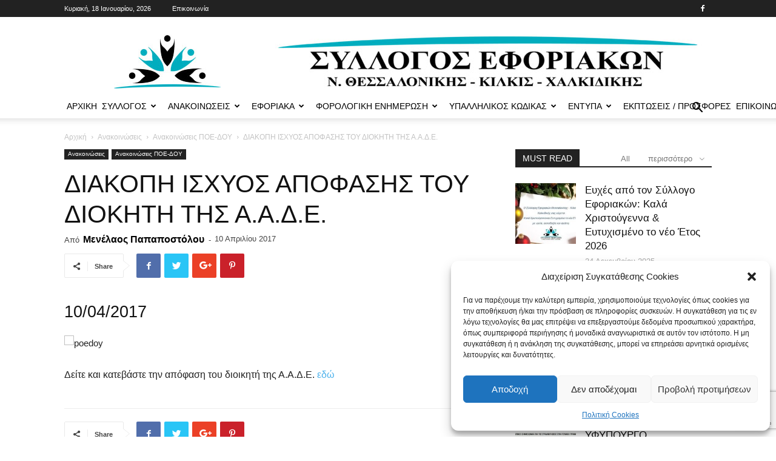

--- FILE ---
content_type: text/html; charset=UTF-8
request_url: https://eforiakos.com/new/poe-doy-announcements/diakoph-apodashs-isxyos-toy-diokthhth-ths-aade/
body_size: 32367
content:
<!doctype html >
<!--[if IE 8]>    <html class="ie8" lang="en"> <![endif]-->
<!--[if IE 9]>    <html class="ie9" lang="en"> <![endif]-->
<!--[if gt IE 8]><!--> <html lang="el" prefix="og: http://ogp.me/ns# fb: http://ogp.me/ns/fb#"> <!--<![endif]-->
<head>
    <title>ΔΙΑΚΟΠΗ ΙΣΧΥΟΣ ΑΠΟΦΑΣΗΣ ΤΟΥ ΔΙΟΚΗΤΗ ΤΗΣ Α.Α.Δ.Ε. | Σύλλογος Εφοριακών Ν. Θεσσαλονίκης - Κιλκίς Χαλκιδικής</title>
    <meta charset="UTF-8" />
    <meta name="viewport" content="width=device-width, initial-scale=1.0">
    <link rel="pingback" href="https://eforiakos.com/xmlrpc.php" />
    <meta name='robots' content='max-image-preview:large' />
<link rel="icon" type="image/png" href="https://eforiakos.com/wp-content/uploads/2018/09/favicon.png"><link rel='dns-prefetch' href='//fonts.googleapis.com' />
<link rel="alternate" type="application/rss+xml" title="Ροή RSS &raquo; Σύλλογος Εφοριακών Ν. Θεσσαλονίκης - Κιλκίς Χαλκιδικής" href="https://eforiakos.com/feed/" />
<link rel="alternate" type="application/rss+xml" title="Ροή Σχολίων &raquo; Σύλλογος Εφοριακών Ν. Θεσσαλονίκης - Κιλκίς Χαλκιδικής" href="https://eforiakos.com/comments/feed/" />
<link rel="alternate" type="application/rss+xml" title="Ροή Σχολίων Σύλλογος Εφοριακών Ν. Θεσσαλονίκης - Κιλκίς Χαλκιδικής &raquo; ΔΙΑΚΟΠΗ ΙΣΧΥΟΣ ΑΠΟΦΑΣΗΣ ΤΟΥ ΔΙΟΚΗΤΗ ΤΗΣ Α.Α.Δ.Ε." href="https://eforiakos.com/new/poe-doy-announcements/diakoph-apodashs-isxyos-toy-diokthhth-ths-aade/feed/" />
		<!-- This site uses the Google Analytics by ExactMetrics plugin v7.26.0 - Using Analytics tracking - https://www.exactmetrics.com/ -->
							<script data-service="google-analytics" data-category="statistics" data-cmplz-src="//www.googletagmanager.com/gtag/js?id=G-580M24TCYM"  data-cfasync="false" data-wpfc-render="false" type="text/plain" async></script>
			<script data-cfasync="false" data-wpfc-render="false" type="text/javascript">
				var em_version = '7.26.0';
				var em_track_user = true;
				var em_no_track_reason = '';
								var ExactMetricsDefaultLocations = {"page_location":"https:\/\/eforiakos.com\/new\/poe-doy-announcements\/diakoph-apodashs-isxyos-toy-diokthhth-ths-aade\/"};
				if ( typeof ExactMetricsPrivacyGuardFilter === 'function' ) {
					var ExactMetricsLocations = (typeof ExactMetricsExcludeQuery === 'object') ? ExactMetricsPrivacyGuardFilter( ExactMetricsExcludeQuery ) : ExactMetricsPrivacyGuardFilter( ExactMetricsDefaultLocations );
				} else {
					var ExactMetricsLocations = (typeof ExactMetricsExcludeQuery === 'object') ? ExactMetricsExcludeQuery : ExactMetricsDefaultLocations;
				}

								var disableStrs = [
										'ga-disable-G-580M24TCYM',
									];

				/* Function to detect opted out users */
				function __gtagTrackerIsOptedOut() {
					for (var index = 0; index < disableStrs.length; index++) {
						if (document.cookie.indexOf(disableStrs[index] + '=true') > -1) {
							return true;
						}
					}

					return false;
				}

				/* Disable tracking if the opt-out cookie exists. */
				if (__gtagTrackerIsOptedOut()) {
					for (var index = 0; index < disableStrs.length; index++) {
						window[disableStrs[index]] = true;
					}
				}

				/* Opt-out function */
				function __gtagTrackerOptout() {
					for (var index = 0; index < disableStrs.length; index++) {
						document.cookie = disableStrs[index] + '=true; expires=Thu, 31 Dec 2099 23:59:59 UTC; path=/';
						window[disableStrs[index]] = true;
					}
				}

				if ('undefined' === typeof gaOptout) {
					function gaOptout() {
						__gtagTrackerOptout();
					}
				}
								window.dataLayer = window.dataLayer || [];

				window.ExactMetricsDualTracker = {
					helpers: {},
					trackers: {},
				};
				if (em_track_user) {
					function __gtagDataLayer() {
						dataLayer.push(arguments);
					}

					function __gtagTracker(type, name, parameters) {
						if (!parameters) {
							parameters = {};
						}

						if (parameters.send_to) {
							__gtagDataLayer.apply(null, arguments);
							return;
						}

						if (type === 'event') {
														parameters.send_to = exactmetrics_frontend.v4_id;
							var hookName = name;
							if (typeof parameters['event_category'] !== 'undefined') {
								hookName = parameters['event_category'] + ':' + name;
							}

							if (typeof ExactMetricsDualTracker.trackers[hookName] !== 'undefined') {
								ExactMetricsDualTracker.trackers[hookName](parameters);
							} else {
								__gtagDataLayer('event', name, parameters);
							}
							
						} else {
							__gtagDataLayer.apply(null, arguments);
						}
					}

					__gtagTracker('js', new Date());
					__gtagTracker('set', {
						'developer_id.dNDMyYj': true,
											});
					if ( ExactMetricsLocations.page_location ) {
						__gtagTracker('set', ExactMetricsLocations);
					}
										__gtagTracker('config', 'G-580M24TCYM', {"forceSSL":"true"} );
															window.gtag = __gtagTracker;										(function () {
						/* https://developers.google.com/analytics/devguides/collection/analyticsjs/ */
						/* ga and __gaTracker compatibility shim. */
						var noopfn = function () {
							return null;
						};
						var newtracker = function () {
							return new Tracker();
						};
						var Tracker = function () {
							return null;
						};
						var p = Tracker.prototype;
						p.get = noopfn;
						p.set = noopfn;
						p.send = function () {
							var args = Array.prototype.slice.call(arguments);
							args.unshift('send');
							__gaTracker.apply(null, args);
						};
						var __gaTracker = function () {
							var len = arguments.length;
							if (len === 0) {
								return;
							}
							var f = arguments[len - 1];
							if (typeof f !== 'object' || f === null || typeof f.hitCallback !== 'function') {
								if ('send' === arguments[0]) {
									var hitConverted, hitObject = false, action;
									if ('event' === arguments[1]) {
										if ('undefined' !== typeof arguments[3]) {
											hitObject = {
												'eventAction': arguments[3],
												'eventCategory': arguments[2],
												'eventLabel': arguments[4],
												'value': arguments[5] ? arguments[5] : 1,
											}
										}
									}
									if ('pageview' === arguments[1]) {
										if ('undefined' !== typeof arguments[2]) {
											hitObject = {
												'eventAction': 'page_view',
												'page_path': arguments[2],
											}
										}
									}
									if (typeof arguments[2] === 'object') {
										hitObject = arguments[2];
									}
									if (typeof arguments[5] === 'object') {
										Object.assign(hitObject, arguments[5]);
									}
									if ('undefined' !== typeof arguments[1].hitType) {
										hitObject = arguments[1];
										if ('pageview' === hitObject.hitType) {
											hitObject.eventAction = 'page_view';
										}
									}
									if (hitObject) {
										action = 'timing' === arguments[1].hitType ? 'timing_complete' : hitObject.eventAction;
										hitConverted = mapArgs(hitObject);
										__gtagTracker('event', action, hitConverted);
									}
								}
								return;
							}

							function mapArgs(args) {
								var arg, hit = {};
								var gaMap = {
									'eventCategory': 'event_category',
									'eventAction': 'event_action',
									'eventLabel': 'event_label',
									'eventValue': 'event_value',
									'nonInteraction': 'non_interaction',
									'timingCategory': 'event_category',
									'timingVar': 'name',
									'timingValue': 'value',
									'timingLabel': 'event_label',
									'page': 'page_path',
									'location': 'page_location',
									'title': 'page_title',
									'referrer' : 'page_referrer',
								};
								for (arg in args) {
																		if (!(!args.hasOwnProperty(arg) || !gaMap.hasOwnProperty(arg))) {
										hit[gaMap[arg]] = args[arg];
									} else {
										hit[arg] = args[arg];
									}
								}
								return hit;
							}

							try {
								f.hitCallback();
							} catch (ex) {
							}
						};
						__gaTracker.create = newtracker;
						__gaTracker.getByName = newtracker;
						__gaTracker.getAll = function () {
							return [];
						};
						__gaTracker.remove = noopfn;
						__gaTracker.loaded = true;
						window['__gaTracker'] = __gaTracker;
					})();
									} else {
										console.log("");
					(function () {
						function __gtagTracker() {
							return null;
						}

						window['__gtagTracker'] = __gtagTracker;
						window['gtag'] = __gtagTracker;
					})();
									}
			</script>
				<!-- / Google Analytics by ExactMetrics -->
		<script type="text/javascript">
/* <![CDATA[ */
window._wpemojiSettings = {"baseUrl":"https:\/\/s.w.org\/images\/core\/emoji\/15.0.3\/72x72\/","ext":".png","svgUrl":"https:\/\/s.w.org\/images\/core\/emoji\/15.0.3\/svg\/","svgExt":".svg","source":{"concatemoji":"https:\/\/eforiakos.com\/wp-includes\/js\/wp-emoji-release.min.js?ver=ed4b5dc218601fe31e37498c8a2c9048"}};
/*! This file is auto-generated */
!function(i,n){var o,s,e;function c(e){try{var t={supportTests:e,timestamp:(new Date).valueOf()};sessionStorage.setItem(o,JSON.stringify(t))}catch(e){}}function p(e,t,n){e.clearRect(0,0,e.canvas.width,e.canvas.height),e.fillText(t,0,0);var t=new Uint32Array(e.getImageData(0,0,e.canvas.width,e.canvas.height).data),r=(e.clearRect(0,0,e.canvas.width,e.canvas.height),e.fillText(n,0,0),new Uint32Array(e.getImageData(0,0,e.canvas.width,e.canvas.height).data));return t.every(function(e,t){return e===r[t]})}function u(e,t,n){switch(t){case"flag":return n(e,"\ud83c\udff3\ufe0f\u200d\u26a7\ufe0f","\ud83c\udff3\ufe0f\u200b\u26a7\ufe0f")?!1:!n(e,"\ud83c\uddfa\ud83c\uddf3","\ud83c\uddfa\u200b\ud83c\uddf3")&&!n(e,"\ud83c\udff4\udb40\udc67\udb40\udc62\udb40\udc65\udb40\udc6e\udb40\udc67\udb40\udc7f","\ud83c\udff4\u200b\udb40\udc67\u200b\udb40\udc62\u200b\udb40\udc65\u200b\udb40\udc6e\u200b\udb40\udc67\u200b\udb40\udc7f");case"emoji":return!n(e,"\ud83d\udc26\u200d\u2b1b","\ud83d\udc26\u200b\u2b1b")}return!1}function f(e,t,n){var r="undefined"!=typeof WorkerGlobalScope&&self instanceof WorkerGlobalScope?new OffscreenCanvas(300,150):i.createElement("canvas"),a=r.getContext("2d",{willReadFrequently:!0}),o=(a.textBaseline="top",a.font="600 32px Arial",{});return e.forEach(function(e){o[e]=t(a,e,n)}),o}function t(e){var t=i.createElement("script");t.src=e,t.defer=!0,i.head.appendChild(t)}"undefined"!=typeof Promise&&(o="wpEmojiSettingsSupports",s=["flag","emoji"],n.supports={everything:!0,everythingExceptFlag:!0},e=new Promise(function(e){i.addEventListener("DOMContentLoaded",e,{once:!0})}),new Promise(function(t){var n=function(){try{var e=JSON.parse(sessionStorage.getItem(o));if("object"==typeof e&&"number"==typeof e.timestamp&&(new Date).valueOf()<e.timestamp+604800&&"object"==typeof e.supportTests)return e.supportTests}catch(e){}return null}();if(!n){if("undefined"!=typeof Worker&&"undefined"!=typeof OffscreenCanvas&&"undefined"!=typeof URL&&URL.createObjectURL&&"undefined"!=typeof Blob)try{var e="postMessage("+f.toString()+"("+[JSON.stringify(s),u.toString(),p.toString()].join(",")+"));",r=new Blob([e],{type:"text/javascript"}),a=new Worker(URL.createObjectURL(r),{name:"wpTestEmojiSupports"});return void(a.onmessage=function(e){c(n=e.data),a.terminate(),t(n)})}catch(e){}c(n=f(s,u,p))}t(n)}).then(function(e){for(var t in e)n.supports[t]=e[t],n.supports.everything=n.supports.everything&&n.supports[t],"flag"!==t&&(n.supports.everythingExceptFlag=n.supports.everythingExceptFlag&&n.supports[t]);n.supports.everythingExceptFlag=n.supports.everythingExceptFlag&&!n.supports.flag,n.DOMReady=!1,n.readyCallback=function(){n.DOMReady=!0}}).then(function(){return e}).then(function(){var e;n.supports.everything||(n.readyCallback(),(e=n.source||{}).concatemoji?t(e.concatemoji):e.wpemoji&&e.twemoji&&(t(e.twemoji),t(e.wpemoji)))}))}((window,document),window._wpemojiSettings);
/* ]]> */
</script>
<link rel='stylesheet' id='megamenu-wp-css' href='https://eforiakos.com/wp-content/plugins/easymega/style.css?ver=ed4b5dc218601fe31e37498c8a2c9048' type='text/css' media='all' />
<style id='megamenu-wp-inline-css' type='text/css'>
.megamenu-wp-desktop #megamenu-wp-page .megamenu-wp .mega-item .mega-content li.mega-content-li { margin-top: 0px; }
</style>
<style id='wp-emoji-styles-inline-css' type='text/css'>

	img.wp-smiley, img.emoji {
		display: inline !important;
		border: none !important;
		box-shadow: none !important;
		height: 1em !important;
		width: 1em !important;
		margin: 0 0.07em !important;
		vertical-align: -0.1em !important;
		background: none !important;
		padding: 0 !important;
	}
</style>
<link rel='stylesheet' id='wp-block-library-css' href='https://eforiakos.com/wp-includes/css/dist/block-library/style.min.css?ver=ed4b5dc218601fe31e37498c8a2c9048' type='text/css' media='all' />
<style id='classic-theme-styles-inline-css' type='text/css'>
/*! This file is auto-generated */
.wp-block-button__link{color:#fff;background-color:#32373c;border-radius:9999px;box-shadow:none;text-decoration:none;padding:calc(.667em + 2px) calc(1.333em + 2px);font-size:1.125em}.wp-block-file__button{background:#32373c;color:#fff;text-decoration:none}
</style>
<style id='global-styles-inline-css' type='text/css'>
body{--wp--preset--color--black: #000000;--wp--preset--color--cyan-bluish-gray: #abb8c3;--wp--preset--color--white: #ffffff;--wp--preset--color--pale-pink: #f78da7;--wp--preset--color--vivid-red: #cf2e2e;--wp--preset--color--luminous-vivid-orange: #ff6900;--wp--preset--color--luminous-vivid-amber: #fcb900;--wp--preset--color--light-green-cyan: #7bdcb5;--wp--preset--color--vivid-green-cyan: #00d084;--wp--preset--color--pale-cyan-blue: #8ed1fc;--wp--preset--color--vivid-cyan-blue: #0693e3;--wp--preset--color--vivid-purple: #9b51e0;--wp--preset--gradient--vivid-cyan-blue-to-vivid-purple: linear-gradient(135deg,rgba(6,147,227,1) 0%,rgb(155,81,224) 100%);--wp--preset--gradient--light-green-cyan-to-vivid-green-cyan: linear-gradient(135deg,rgb(122,220,180) 0%,rgb(0,208,130) 100%);--wp--preset--gradient--luminous-vivid-amber-to-luminous-vivid-orange: linear-gradient(135deg,rgba(252,185,0,1) 0%,rgba(255,105,0,1) 100%);--wp--preset--gradient--luminous-vivid-orange-to-vivid-red: linear-gradient(135deg,rgba(255,105,0,1) 0%,rgb(207,46,46) 100%);--wp--preset--gradient--very-light-gray-to-cyan-bluish-gray: linear-gradient(135deg,rgb(238,238,238) 0%,rgb(169,184,195) 100%);--wp--preset--gradient--cool-to-warm-spectrum: linear-gradient(135deg,rgb(74,234,220) 0%,rgb(151,120,209) 20%,rgb(207,42,186) 40%,rgb(238,44,130) 60%,rgb(251,105,98) 80%,rgb(254,248,76) 100%);--wp--preset--gradient--blush-light-purple: linear-gradient(135deg,rgb(255,206,236) 0%,rgb(152,150,240) 100%);--wp--preset--gradient--blush-bordeaux: linear-gradient(135deg,rgb(254,205,165) 0%,rgb(254,45,45) 50%,rgb(107,0,62) 100%);--wp--preset--gradient--luminous-dusk: linear-gradient(135deg,rgb(255,203,112) 0%,rgb(199,81,192) 50%,rgb(65,88,208) 100%);--wp--preset--gradient--pale-ocean: linear-gradient(135deg,rgb(255,245,203) 0%,rgb(182,227,212) 50%,rgb(51,167,181) 100%);--wp--preset--gradient--electric-grass: linear-gradient(135deg,rgb(202,248,128) 0%,rgb(113,206,126) 100%);--wp--preset--gradient--midnight: linear-gradient(135deg,rgb(2,3,129) 0%,rgb(40,116,252) 100%);--wp--preset--font-size--small: 13px;--wp--preset--font-size--medium: 20px;--wp--preset--font-size--large: 36px;--wp--preset--font-size--x-large: 42px;--wp--preset--spacing--20: 0.44rem;--wp--preset--spacing--30: 0.67rem;--wp--preset--spacing--40: 1rem;--wp--preset--spacing--50: 1.5rem;--wp--preset--spacing--60: 2.25rem;--wp--preset--spacing--70: 3.38rem;--wp--preset--spacing--80: 5.06rem;--wp--preset--shadow--natural: 6px 6px 9px rgba(0, 0, 0, 0.2);--wp--preset--shadow--deep: 12px 12px 50px rgba(0, 0, 0, 0.4);--wp--preset--shadow--sharp: 6px 6px 0px rgba(0, 0, 0, 0.2);--wp--preset--shadow--outlined: 6px 6px 0px -3px rgba(255, 255, 255, 1), 6px 6px rgba(0, 0, 0, 1);--wp--preset--shadow--crisp: 6px 6px 0px rgba(0, 0, 0, 1);}:where(.is-layout-flex){gap: 0.5em;}:where(.is-layout-grid){gap: 0.5em;}body .is-layout-flow > .alignleft{float: left;margin-inline-start: 0;margin-inline-end: 2em;}body .is-layout-flow > .alignright{float: right;margin-inline-start: 2em;margin-inline-end: 0;}body .is-layout-flow > .aligncenter{margin-left: auto !important;margin-right: auto !important;}body .is-layout-constrained > .alignleft{float: left;margin-inline-start: 0;margin-inline-end: 2em;}body .is-layout-constrained > .alignright{float: right;margin-inline-start: 2em;margin-inline-end: 0;}body .is-layout-constrained > .aligncenter{margin-left: auto !important;margin-right: auto !important;}body .is-layout-constrained > :where(:not(.alignleft):not(.alignright):not(.alignfull)){max-width: var(--wp--style--global--content-size);margin-left: auto !important;margin-right: auto !important;}body .is-layout-constrained > .alignwide{max-width: var(--wp--style--global--wide-size);}body .is-layout-flex{display: flex;}body .is-layout-flex{flex-wrap: wrap;align-items: center;}body .is-layout-flex > *{margin: 0;}body .is-layout-grid{display: grid;}body .is-layout-grid > *{margin: 0;}:where(.wp-block-columns.is-layout-flex){gap: 2em;}:where(.wp-block-columns.is-layout-grid){gap: 2em;}:where(.wp-block-post-template.is-layout-flex){gap: 1.25em;}:where(.wp-block-post-template.is-layout-grid){gap: 1.25em;}.has-black-color{color: var(--wp--preset--color--black) !important;}.has-cyan-bluish-gray-color{color: var(--wp--preset--color--cyan-bluish-gray) !important;}.has-white-color{color: var(--wp--preset--color--white) !important;}.has-pale-pink-color{color: var(--wp--preset--color--pale-pink) !important;}.has-vivid-red-color{color: var(--wp--preset--color--vivid-red) !important;}.has-luminous-vivid-orange-color{color: var(--wp--preset--color--luminous-vivid-orange) !important;}.has-luminous-vivid-amber-color{color: var(--wp--preset--color--luminous-vivid-amber) !important;}.has-light-green-cyan-color{color: var(--wp--preset--color--light-green-cyan) !important;}.has-vivid-green-cyan-color{color: var(--wp--preset--color--vivid-green-cyan) !important;}.has-pale-cyan-blue-color{color: var(--wp--preset--color--pale-cyan-blue) !important;}.has-vivid-cyan-blue-color{color: var(--wp--preset--color--vivid-cyan-blue) !important;}.has-vivid-purple-color{color: var(--wp--preset--color--vivid-purple) !important;}.has-black-background-color{background-color: var(--wp--preset--color--black) !important;}.has-cyan-bluish-gray-background-color{background-color: var(--wp--preset--color--cyan-bluish-gray) !important;}.has-white-background-color{background-color: var(--wp--preset--color--white) !important;}.has-pale-pink-background-color{background-color: var(--wp--preset--color--pale-pink) !important;}.has-vivid-red-background-color{background-color: var(--wp--preset--color--vivid-red) !important;}.has-luminous-vivid-orange-background-color{background-color: var(--wp--preset--color--luminous-vivid-orange) !important;}.has-luminous-vivid-amber-background-color{background-color: var(--wp--preset--color--luminous-vivid-amber) !important;}.has-light-green-cyan-background-color{background-color: var(--wp--preset--color--light-green-cyan) !important;}.has-vivid-green-cyan-background-color{background-color: var(--wp--preset--color--vivid-green-cyan) !important;}.has-pale-cyan-blue-background-color{background-color: var(--wp--preset--color--pale-cyan-blue) !important;}.has-vivid-cyan-blue-background-color{background-color: var(--wp--preset--color--vivid-cyan-blue) !important;}.has-vivid-purple-background-color{background-color: var(--wp--preset--color--vivid-purple) !important;}.has-black-border-color{border-color: var(--wp--preset--color--black) !important;}.has-cyan-bluish-gray-border-color{border-color: var(--wp--preset--color--cyan-bluish-gray) !important;}.has-white-border-color{border-color: var(--wp--preset--color--white) !important;}.has-pale-pink-border-color{border-color: var(--wp--preset--color--pale-pink) !important;}.has-vivid-red-border-color{border-color: var(--wp--preset--color--vivid-red) !important;}.has-luminous-vivid-orange-border-color{border-color: var(--wp--preset--color--luminous-vivid-orange) !important;}.has-luminous-vivid-amber-border-color{border-color: var(--wp--preset--color--luminous-vivid-amber) !important;}.has-light-green-cyan-border-color{border-color: var(--wp--preset--color--light-green-cyan) !important;}.has-vivid-green-cyan-border-color{border-color: var(--wp--preset--color--vivid-green-cyan) !important;}.has-pale-cyan-blue-border-color{border-color: var(--wp--preset--color--pale-cyan-blue) !important;}.has-vivid-cyan-blue-border-color{border-color: var(--wp--preset--color--vivid-cyan-blue) !important;}.has-vivid-purple-border-color{border-color: var(--wp--preset--color--vivid-purple) !important;}.has-vivid-cyan-blue-to-vivid-purple-gradient-background{background: var(--wp--preset--gradient--vivid-cyan-blue-to-vivid-purple) !important;}.has-light-green-cyan-to-vivid-green-cyan-gradient-background{background: var(--wp--preset--gradient--light-green-cyan-to-vivid-green-cyan) !important;}.has-luminous-vivid-amber-to-luminous-vivid-orange-gradient-background{background: var(--wp--preset--gradient--luminous-vivid-amber-to-luminous-vivid-orange) !important;}.has-luminous-vivid-orange-to-vivid-red-gradient-background{background: var(--wp--preset--gradient--luminous-vivid-orange-to-vivid-red) !important;}.has-very-light-gray-to-cyan-bluish-gray-gradient-background{background: var(--wp--preset--gradient--very-light-gray-to-cyan-bluish-gray) !important;}.has-cool-to-warm-spectrum-gradient-background{background: var(--wp--preset--gradient--cool-to-warm-spectrum) !important;}.has-blush-light-purple-gradient-background{background: var(--wp--preset--gradient--blush-light-purple) !important;}.has-blush-bordeaux-gradient-background{background: var(--wp--preset--gradient--blush-bordeaux) !important;}.has-luminous-dusk-gradient-background{background: var(--wp--preset--gradient--luminous-dusk) !important;}.has-pale-ocean-gradient-background{background: var(--wp--preset--gradient--pale-ocean) !important;}.has-electric-grass-gradient-background{background: var(--wp--preset--gradient--electric-grass) !important;}.has-midnight-gradient-background{background: var(--wp--preset--gradient--midnight) !important;}.has-small-font-size{font-size: var(--wp--preset--font-size--small) !important;}.has-medium-font-size{font-size: var(--wp--preset--font-size--medium) !important;}.has-large-font-size{font-size: var(--wp--preset--font-size--large) !important;}.has-x-large-font-size{font-size: var(--wp--preset--font-size--x-large) !important;}
.wp-block-navigation a:where(:not(.wp-element-button)){color: inherit;}
:where(.wp-block-post-template.is-layout-flex){gap: 1.25em;}:where(.wp-block-post-template.is-layout-grid){gap: 1.25em;}
:where(.wp-block-columns.is-layout-flex){gap: 2em;}:where(.wp-block-columns.is-layout-grid){gap: 2em;}
.wp-block-pullquote{font-size: 1.5em;line-height: 1.6;}
</style>
<link rel='stylesheet' id='contact-form-7-css' href='https://eforiakos.com/wp-content/plugins/contact-form-7/includes/css/styles.css?ver=5.9.3' type='text/css' media='all' />
<link rel='stylesheet' id='rss-retriever-css' href='https://eforiakos.com/wp-content/plugins/wp-rss-retriever/inc/css/rss-retriever.css?ver=1.6.10' type='text/css' media='all' />
<link rel='stylesheet' id='cmplz-general-css' href='https://eforiakos.com/wp-content/plugins/complianz-gdpr/assets/css/cookieblocker.min.css?ver=1721640606' type='text/css' media='all' />
<link rel='stylesheet' id='td-plugin-newsletter-css' href='https://eforiakos.com/wp-content/plugins/td-newsletter/style.css?ver=ed4b5dc218601fe31e37498c8a2c9048' type='text/css' media='all' />
<link rel='stylesheet' id='td-plugin-multi-purpose-css' href='https://eforiakos.com/wp-content/plugins/td-composer/td-multi-purpose/style.css?ver=72ece2de773553959e5098a544851753' type='text/css' media='all' />
<link data-service="google-fonts" data-category="marketing" rel='stylesheet' id='google-fonts-style-css' href="#" data-href='https://fonts.googleapis.com/css?family=Open+Sans%3A300italic%2C400%2C400italic%2C600%2C600italic%2C700%7CRoboto%3A300%2C400%2C400italic%2C500%2C500italic%2C700%2C900&#038;ver=9.0.1' type='text/css' media='all' />
<link rel='stylesheet' id='td-theme-css' href='https://eforiakos.com/wp-content/themes/Newspaper/style.css?ver=9.0.1' type='text/css' media='all' />
<link rel='stylesheet' id='tdb_front_style-css' href='https://eforiakos.com/wp-content/plugins/td-cloud-library/assets/css/tdb_less_front.css?ver=dc11e23cd0219f30e55307de07f135fc' type='text/css' media='all' />
<script type="text/javascript" src="https://eforiakos.com/wp-includes/js/jquery/jquery.min.js?ver=3.7.1" id="jquery-core-js"></script>
<script type="text/javascript" src="https://eforiakos.com/wp-includes/js/jquery/jquery-migrate.min.js?ver=3.4.1" id="jquery-migrate-js"></script>
<script type="text/javascript" src="https://eforiakos.com/wp-content/plugins/google-analytics-dashboard-for-wp/assets/js/frontend-gtag.min.js?ver=7.26.0" id="exactmetrics-frontend-script-js"></script>
<script data-cfasync="false" data-wpfc-render="false" type="text/javascript" id='exactmetrics-frontend-script-js-extra'>/* <![CDATA[ */
var exactmetrics_frontend = {"js_events_tracking":"true","download_extensions":"zip,mp3,mpeg,pdf,docx,pptx,xlsx,rar","inbound_paths":"[{\"path\":\"\\\/go\\\/\",\"label\":\"affiliate\"},{\"path\":\"\\\/recommend\\\/\",\"label\":\"affiliate\"}]","home_url":"https:\/\/eforiakos.com","hash_tracking":"false","v4_id":"G-580M24TCYM"};/* ]]> */
</script>
<link rel="https://api.w.org/" href="https://eforiakos.com/wp-json/" /><link rel="alternate" type="application/json" href="https://eforiakos.com/wp-json/wp/v2/posts/8368" /><link rel="EditURI" type="application/rsd+xml" title="RSD" href="https://eforiakos.com/xmlrpc.php?rsd" />
<link rel="canonical" href="https://eforiakos.com/new/poe-doy-announcements/diakoph-apodashs-isxyos-toy-diokthhth-ths-aade/" />
<link rel="alternate" type="application/json+oembed" href="https://eforiakos.com/wp-json/oembed/1.0/embed?url=https%3A%2F%2Feforiakos.com%2Fnew%2Fpoe-doy-announcements%2Fdiakoph-apodashs-isxyos-toy-diokthhth-ths-aade%2F" />
<link rel="alternate" type="text/xml+oembed" href="https://eforiakos.com/wp-json/oembed/1.0/embed?url=https%3A%2F%2Feforiakos.com%2Fnew%2Fpoe-doy-announcements%2Fdiakoph-apodashs-isxyos-toy-diokthhth-ths-aade%2F&#038;format=xml" />
			<style>.cmplz-hidden {
					display: none !important;
				}</style>			<script>
				window.tdwGlobal = {"adminUrl":"https:\/\/eforiakos.com\/wp-admin\/","wpRestNonce":"e08adc50ff","wpRestUrl":"https:\/\/eforiakos.com\/wp-json\/","permalinkStructure":"\/%category%\/%postname%\/"};
			</script>
			<!--[if lt IE 9]><script src="https://cdnjs.cloudflare.com/ajax/libs/html5shiv/3.7.3/html5shiv.js"></script><![endif]-->
          <meta name="onesignal" content="wordpress-plugin"/>
            <script>

      window.OneSignal = window.OneSignal || [];

      OneSignal.push( function() {
        OneSignal.SERVICE_WORKER_UPDATER_PATH = "OneSignalSDKUpdaterWorker.js.php";
                      OneSignal.SERVICE_WORKER_PATH = "OneSignalSDKWorker.js.php";
                      OneSignal.SERVICE_WORKER_PARAM = { scope: "/" };
        OneSignal.setDefaultNotificationUrl("https://eforiakos.com");
        var oneSignal_options = {};
        window._oneSignalInitOptions = oneSignal_options;

        oneSignal_options['wordpress'] = true;
oneSignal_options['appId'] = '8e51225f-a750-4f8c-bae3-532a0c233873';
oneSignal_options['allowLocalhostAsSecureOrigin'] = true;
oneSignal_options['welcomeNotification'] = { };
oneSignal_options['welcomeNotification']['title'] = "";
oneSignal_options['welcomeNotification']['message'] = "";
oneSignal_options['path'] = "https://eforiakos.com/wp-content/plugins/onesignal-free-web-push-notifications/sdk_files/";
oneSignal_options['promptOptions'] = { };
oneSignal_options['notifyButton'] = { };
oneSignal_options['notifyButton']['enable'] = true;
oneSignal_options['notifyButton']['position'] = 'bottom-right';
oneSignal_options['notifyButton']['theme'] = 'default';
oneSignal_options['notifyButton']['size'] = 'medium';
oneSignal_options['notifyButton']['showCredit'] = true;
oneSignal_options['notifyButton']['text'] = {};
                OneSignal.init(window._oneSignalInitOptions);
                OneSignal.showSlidedownPrompt();      });

      function documentInitOneSignal() {
        var oneSignal_elements = document.getElementsByClassName("OneSignal-prompt");

        var oneSignalLinkClickHandler = function(event) { OneSignal.push(['registerForPushNotifications']); event.preventDefault(); };        for(var i = 0; i < oneSignal_elements.length; i++)
          oneSignal_elements[i].addEventListener('click', oneSignalLinkClickHandler, false);
      }

      if (document.readyState === 'complete') {
           documentInitOneSignal();
      }
      else {
           window.addEventListener("load", function(event){
               documentInitOneSignal();
          });
      }
    </script>
<link rel="amphtml" href="https://eforiakos.com/new/poe-doy-announcements/diakoph-apodashs-isxyos-toy-diokthhth-ths-aade/amp/">
<!-- JS generated by theme -->

<script>
    
    

	    var tdBlocksArray = []; //here we store all the items for the current page

	    //td_block class - each ajax block uses a object of this class for requests
	    function tdBlock() {
		    this.id = '';
		    this.block_type = 1; //block type id (1-234 etc)
		    this.atts = '';
		    this.td_column_number = '';
		    this.td_current_page = 1; //
		    this.post_count = 0; //from wp
		    this.found_posts = 0; //from wp
		    this.max_num_pages = 0; //from wp
		    this.td_filter_value = ''; //current live filter value
		    this.is_ajax_running = false;
		    this.td_user_action = ''; // load more or infinite loader (used by the animation)
		    this.header_color = '';
		    this.ajax_pagination_infinite_stop = ''; //show load more at page x
	    }


        // td_js_generator - mini detector
        (function(){
            var htmlTag = document.getElementsByTagName("html")[0];

	        if ( navigator.userAgent.indexOf("MSIE 10.0") > -1 ) {
                htmlTag.className += ' ie10';
            }

            if ( !!navigator.userAgent.match(/Trident.*rv\:11\./) ) {
                htmlTag.className += ' ie11';
            }

	        if ( navigator.userAgent.indexOf("Edge") > -1 ) {
                htmlTag.className += ' ieEdge';
            }

            if ( /(iPad|iPhone|iPod)/g.test(navigator.userAgent) ) {
                htmlTag.className += ' td-md-is-ios';
            }

            var user_agent = navigator.userAgent.toLowerCase();
            if ( user_agent.indexOf("android") > -1 ) {
                htmlTag.className += ' td-md-is-android';
            }

            if ( -1 !== navigator.userAgent.indexOf('Mac OS X')  ) {
                htmlTag.className += ' td-md-is-os-x';
            }

            if ( /chrom(e|ium)/.test(navigator.userAgent.toLowerCase()) ) {
               htmlTag.className += ' td-md-is-chrome';
            }

            if ( -1 !== navigator.userAgent.indexOf('Firefox') ) {
                htmlTag.className += ' td-md-is-firefox';
            }

            if ( -1 !== navigator.userAgent.indexOf('Safari') && -1 === navigator.userAgent.indexOf('Chrome') ) {
                htmlTag.className += ' td-md-is-safari';
            }

            if( -1 !== navigator.userAgent.indexOf('IEMobile') ){
                htmlTag.className += ' td-md-is-iemobile';
            }

        })();




        var tdLocalCache = {};

        ( function () {
            "use strict";

            tdLocalCache = {
                data: {},
                remove: function (resource_id) {
                    delete tdLocalCache.data[resource_id];
                },
                exist: function (resource_id) {
                    return tdLocalCache.data.hasOwnProperty(resource_id) && tdLocalCache.data[resource_id] !== null;
                },
                get: function (resource_id) {
                    return tdLocalCache.data[resource_id];
                },
                set: function (resource_id, cachedData) {
                    tdLocalCache.remove(resource_id);
                    tdLocalCache.data[resource_id] = cachedData;
                }
            };
        })();

    
    
var td_viewport_interval_list=[{"limitBottom":767,"sidebarWidth":228},{"limitBottom":1018,"sidebarWidth":300},{"limitBottom":1140,"sidebarWidth":324}];
var td_animation_stack_effect="type0";
var tds_animation_stack=true;
var td_animation_stack_specific_selectors=".entry-thumb, img";
var td_animation_stack_general_selectors=".td-animation-stack img, .td-animation-stack .entry-thumb, .post img";
var td_ajax_url="https:\/\/eforiakos.com\/wp-admin\/admin-ajax.php?td_theme_name=Newspaper&v=9.0.1";
var td_get_template_directory_uri="https:\/\/eforiakos.com\/wp-content\/themes\/Newspaper";
var tds_snap_menu="smart_snap_always";
var tds_logo_on_sticky="show_header_logo";
var tds_header_style="";
var td_please_wait="\u03a0\u03b1\u03c1\u03b1\u03ba\u03b1\u03bb\u03bf\u03cd\u03bc\u03b5 \u03c0\u03b5\u03c1\u03b9\u03bc\u03ad\u03bd\u03b5\u03c4\u03b5...";
var td_email_user_pass_incorrect="\u03a7\u03c1\u03ae\u03c3\u03c4\u03b7\u03c2 \u03ae \u03ba\u03c9\u03b4\u03b9\u03ba\u03cc\u03c2 \u03bb\u03b1\u03bd\u03b8\u03b1\u03c3\u03bc\u03ad\u03bd\u03bf\u03c2!";
var td_email_user_incorrect="Email \u03ae \u03cc\u03bd\u03bf\u03bc\u03b1 \u03c7\u03c1\u03ae\u03c3\u03c4\u03b7 \u03bb\u03b1\u03bd\u03b8\u03b1\u03c3\u03bc\u03ad\u03bd\u03bf!";
var td_email_incorrect="Email \u03bb\u03b1\u03bd\u03b8\u03b1\u03c3\u03bc\u03ad\u03bd\u03bf!";
var tds_more_articles_on_post_enable="show";
var tds_more_articles_on_post_time_to_wait="";
var tds_more_articles_on_post_pages_distance_from_top=0;
var tds_theme_color_site_wide="#4db2ec";
var tds_smart_sidebar="enabled";
var tdThemeName="Newspaper";
var td_magnific_popup_translation_tPrev="\u03a0\u03c1\u03bf\u03b7\u03b3\u03bf\u03cd\u03bc\u03b5\u03bd\u03bf (\u039a\u03bf\u03c5\u03bc\u03c0\u03af \u03b1\u03c1\u03b9\u03c3\u03c4\u03b5\u03c1\u03bf\u03cd \u03b2\u03ad\u03bb\u03bf\u03c5\u03c2)";
var td_magnific_popup_translation_tNext="\u0395\u03c0\u03cc\u03bc\u03b5\u03bd\u03bf (\u039a\u03bf\u03c5\u03bc\u03c0\u03af \u03b4\u03b5\u03be\u03b9\u03bf\u03cd \u03b2\u03ad\u03bb\u03bf\u03c5\u03c2)";
var td_magnific_popup_translation_tCounter="%curr% \u03b1\u03c0\u03cc %total%";
var td_magnific_popup_translation_ajax_tError="\u03a4\u03bf \u03c0\u03b5\u03c1\u03b9\u03b5\u03c7\u03cc\u03bc\u03b5\u03bd\u03bf \u03b1\u03c0\u03cc %url% \u03b4\u03b5\u03bd \u03ae\u03c4\u03b1\u03bd \u03b4\u03c5\u03bd\u03b1\u03c4\u03cc \u03bd\u03b1 \u03c6\u03bf\u03c1\u03c4\u03c9\u03b8\u03b5\u03af.";
var td_magnific_popup_translation_image_tError="\u0397 \u03b5\u03b9\u03ba\u03cc\u03bd\u03b1 #%curr% \u03b4\u03b5\u03bd \u03ae\u03c4\u03b1\u03bd \u03b4\u03c5\u03bd\u03b1\u03c4\u03cc \u03bd\u03b1 \u03c6\u03bf\u03c1\u03c4\u03c9\u03b8\u03b5\u03af.";
var tdDateNamesI18n={"month_names":["\u0399\u03b1\u03bd\u03bf\u03c5\u03ac\u03c1\u03b9\u03bf\u03c2","\u03a6\u03b5\u03b2\u03c1\u03bf\u03c5\u03ac\u03c1\u03b9\u03bf\u03c2","\u039c\u03ac\u03c1\u03c4\u03b9\u03bf\u03c2","\u0391\u03c0\u03c1\u03af\u03bb\u03b9\u03bf\u03c2","\u039c\u03ac\u03b9\u03bf\u03c2","\u0399\u03bf\u03cd\u03bd\u03b9\u03bf\u03c2","\u0399\u03bf\u03cd\u03bb\u03b9\u03bf\u03c2","\u0391\u03cd\u03b3\u03bf\u03c5\u03c3\u03c4\u03bf\u03c2","\u03a3\u03b5\u03c0\u03c4\u03ad\u03bc\u03b2\u03c1\u03b9\u03bf\u03c2","\u039f\u03ba\u03c4\u03ce\u03b2\u03c1\u03b9\u03bf\u03c2","\u039d\u03bf\u03ad\u03bc\u03b2\u03c1\u03b9\u03bf\u03c2","\u0394\u03b5\u03ba\u03ad\u03bc\u03b2\u03c1\u03b9\u03bf\u03c2"],"month_names_short":["\u0399\u03b1\u03bd","\u03a6\u03b5\u03b2","\u039c\u03b1\u03c1","\u0391\u03c0\u03c1","\u039c\u03ac\u03b9","\u0399\u03bf\u03cd\u03bd","\u0399\u03bf\u03cd\u03bb","\u0391\u03c5\u03b3","\u03a3\u03b5\u03c0","\u039f\u03ba\u03c4","\u039d\u03bf\u03ad","\u0394\u03b5\u03ba"],"day_names":["\u039a\u03c5\u03c1\u03b9\u03b1\u03ba\u03ae","\u0394\u03b5\u03c5\u03c4\u03ad\u03c1\u03b1","\u03a4\u03c1\u03af\u03c4\u03b7","\u03a4\u03b5\u03c4\u03ac\u03c1\u03c4\u03b7","\u03a0\u03ad\u03bc\u03c0\u03c4\u03b7","\u03a0\u03b1\u03c1\u03b1\u03c3\u03ba\u03b5\u03c5\u03ae","\u03a3\u03ac\u03b2\u03b2\u03b1\u03c4\u03bf"],"day_names_short":["\u039a\u03c5","\u0394\u03b5","\u03a4\u03c1","\u03a4\u03b5","\u03a0\u03b5","\u03a0\u03b1","\u03a3\u03b1"]};
var td_ad_background_click_link="";
var td_ad_background_click_target="";
</script>


<!-- Header style compiled by theme -->

<style>
    
.block-title > span,
    .block-title > span > a,
    .block-title > a,
    .block-title > label,
    .widgettitle,
    .widgettitle:after,
    .td-trending-now-title,
    .td-trending-now-wrapper:hover .td-trending-now-title,
    .wpb_tabs li.ui-tabs-active a,
    .wpb_tabs li:hover a,
    .vc_tta-container .vc_tta-color-grey.vc_tta-tabs-position-top.vc_tta-style-classic .vc_tta-tabs-container .vc_tta-tab.vc_active > a,
    .vc_tta-container .vc_tta-color-grey.vc_tta-tabs-position-top.vc_tta-style-classic .vc_tta-tabs-container .vc_tta-tab:hover > a,
    .td_block_template_1 .td-related-title .td-cur-simple-item,
    .woocommerce .product .products h2:not(.woocommerce-loop-product__title),
    .td-subcat-filter .td-subcat-dropdown:hover .td-subcat-more,
    .td-weather-information:before,
    .td-weather-week:before,
    .td_block_exchange .td-exchange-header:before,
    .td-theme-wrap .td_block_template_3 .td-block-title > *,
    .td-theme-wrap .td_block_template_4 .td-block-title > *,
    .td-theme-wrap .td_block_template_7 .td-block-title > *,
    .td-theme-wrap .td_block_template_9 .td-block-title:after,
    .td-theme-wrap .td_block_template_10 .td-block-title::before,
    .td-theme-wrap .td_block_template_11 .td-block-title::before,
    .td-theme-wrap .td_block_template_11 .td-block-title::after,
    .td-theme-wrap .td_block_template_14 .td-block-title,
    .td-theme-wrap .td_block_template_15 .td-block-title:before,
    .td-theme-wrap .td_block_template_17 .td-block-title:before {
        background-color: #222222;
    }

    .woocommerce div.product .woocommerce-tabs ul.tabs li.active {
    	background-color: #222222 !important;
    }

    .block-title,
    .td_block_template_1 .td-related-title,
    .wpb_tabs .wpb_tabs_nav,
    .vc_tta-container .vc_tta-color-grey.vc_tta-tabs-position-top.vc_tta-style-classic .vc_tta-tabs-container,
    .woocommerce div.product .woocommerce-tabs ul.tabs:before,
    .td-theme-wrap .td_block_template_5 .td-block-title > *,
    .td-theme-wrap .td_block_template_17 .td-block-title,
    .td-theme-wrap .td_block_template_17 .td-block-title::before {
        border-color: #222222;
    }

    .td-theme-wrap .td_block_template_4 .td-block-title > *:before,
    .td-theme-wrap .td_block_template_17 .td-block-title::after {
        border-color: #222222 transparent transparent transparent;
    }
    
    .td-theme-wrap .td_block_template_4 .td-related-title .td-cur-simple-item:before {
        border-color: #222222 transparent transparent transparent !important;
    }

    
    .td-footer-wrapper,
    .td-footer-wrapper .td_block_template_7 .td-block-title > *,
    .td-footer-wrapper .td_block_template_17 .td-block-title,
    .td-footer-wrapper .td-block-title-wrap .td-wrapper-pulldown-filter {
        background-color: #111111;
    }

    
    .td-footer-wrapper::before {
        background-image: url('https://eforiakos.com/wp-content/uploads/2018/09/8.jpg');
    }

    
    .td-footer-wrapper::before {
        background-size: cover;
    }

    
    .td-footer-wrapper::before {
        background-position: center center;
    }

    
    .td-footer-wrapper::before {
        opacity: 0.1;
    }



    
    .td-menu-background,
    .td-search-background {
        background-image: url('https://newsite.eforiakos.com/wp-content/uploads/2018/09/8.jpg');
    }

    
    .white-popup-block:before {
        background-image: url('https://newsite.eforiakos.com/wp-content/uploads/2018/09/8.jpg');
    }

    
    .td-page-content h1,
    .wpb_text_column h1 {
    	font-size:10px;
	
    }
</style>

<script type="application/ld+json">
                        {
                            "@context": "http://schema.org",
                            "@type": "BreadcrumbList",
                            "itemListElement": [{
                            "@type": "ListItem",
                            "position": 1,
                                "item": {
                                "@type": "WebSite",
                                "@id": "https://eforiakos.com/",
                                "name": "Αρχική"                                               
                            }
                        },{
                            "@type": "ListItem",
                            "position": 2,
                                "item": {
                                "@type": "WebPage",
                                "@id": "https://eforiakos.com/category/new/",
                                "name": "Ανακοινώσεις"
                            }
                        },{
                            "@type": "ListItem",
                            "position": 3,
                                "item": {
                                "@type": "WebPage",
                                "@id": "https://eforiakos.com/category/new/poe-doy-announcements/",
                                "name": "Ανακοινώσεις ΠΟΕ-ΔΟΥ"                                
                            }
                        },{
                            "@type": "ListItem",
                            "position": 4,
                                "item": {
                                "@type": "WebPage",
                                "@id": "https://eforiakos.com/new/poe-doy-announcements/diakoph-apodashs-isxyos-toy-diokthhth-ths-aade/",
                                "name": "ΔΙΑΚΟΠΗ ΙΣΧΥΟΣ ΑΠΟΦΑΣΗΣ ΤΟΥ ΔΙΟΚΗΤΗ ΤΗΣ Α.Α.Δ.Ε."                                
                            }
                        }    ]
                        }
                       </script>		<style type="text/css" id="wp-custom-css">
			.sf-menu > li > a {
    padding: 0 4px;
    line-height: 40px;
    font-size: 14px;
	font-weight: 200;}

 .td-big-grid-slide .td-icon-right {
    font-size: 60px;
    color: #000;
    opacity:99;
}
 .td-big-grid-slide .td-icon-left {
    font-size: 60px;
    color: #000;
    opacity:100;
}
.td-module-meta-info {
    font-family: 'Open Sans', arial, sans-serif;
    font-size: 13px;
    margin-bottom: 7px;
    line-height: 1;
    min-height: 17px;
}
header .td-post-author-name a {
  
    font-size: medium;
}
#td-header-menu {
    width: 1300px;
}		</style>
		
<!-- Button style compiled by theme -->

<style>
    
</style>


<!-- START - Open Graph and Twitter Card Tags 3.3.3 -->
 <!-- Facebook Open Graph -->
  <meta property="og:locale" content="el_GR"/>
  <meta property="og:site_name" content="Σύλλογος Εφοριακών Ν. Θεσσαλονίκης - Κιλκίς Χαλκιδικής"/>
  <meta property="og:title" content="ΔΙΑΚΟΠΗ ΙΣΧΥΟΣ ΑΠΟΦΑΣΗΣ ΤΟΥ ΔΙΟΚΗΤΗ ΤΗΣ Α.Α.Δ.Ε."/>
  <meta property="og:url" content="https://eforiakos.com/new/poe-doy-announcements/diakoph-apodashs-isxyos-toy-diokthhth-ths-aade/"/>
  <meta property="og:type" content="article"/>
  <meta property="og:description" content="10/04/2017  &Delta;&epsilon;ί&tau;&epsilon; &kappa;&alpha;&iota; &kappa;&alpha;&tau;&epsilon;&beta;ά&sigma;&tau;&epsilon; &tau;&eta;&nu; &alpha;&pi;ό&phi;&alpha;&sigma;&eta; &tau;&omicron;&upsilon; &delta;&iota;&omicron;&iota;&kappa;&eta;&tau;ή &tau;&eta;&sigmaf; &Alpha;.&Alpha;.&Delta;.&Epsilon;. &amp;"/>
  <meta property="og:image" content="https://eforiakos.com/wp-content/uploads/2019/07/eforiakos.jpg"/>
  <meta property="og:image:url" content="https://eforiakos.com/wp-content/uploads/2019/07/eforiakos.jpg"/>
  <meta property="og:image:secure_url" content="https://eforiakos.com/wp-content/uploads/2019/07/eforiakos.jpg"/>
  <meta property="article:published_time" content="2017-04-10T00:00:00+03:00"/>
  <meta property="article:modified_time" content="2017-04-10T00:00:00+03:00" />
  <meta property="og:updated_time" content="2017-04-10T00:00:00+03:00" />
  <meta property="article:section" content="Ανακοινώσεις ΠΟΕ-ΔΟΥ"/>
 <!-- Google+ / Schema.org -->
  <meta itemprop="name" content="ΔΙΑΚΟΠΗ ΙΣΧΥΟΣ ΑΠΟΦΑΣΗΣ ΤΟΥ ΔΙΟΚΗΤΗ ΤΗΣ Α.Α.Δ.Ε."/>
  <meta itemprop="headline" content="ΔΙΑΚΟΠΗ ΙΣΧΥΟΣ ΑΠΟΦΑΣΗΣ ΤΟΥ ΔΙΟΚΗΤΗ ΤΗΣ Α.Α.Δ.Ε."/>
  <meta itemprop="description" content="10/04/2017  &Delta;&epsilon;ί&tau;&epsilon; &kappa;&alpha;&iota; &kappa;&alpha;&tau;&epsilon;&beta;ά&sigma;&tau;&epsilon; &tau;&eta;&nu; &alpha;&pi;ό&phi;&alpha;&sigma;&eta; &tau;&omicron;&upsilon; &delta;&iota;&omicron;&iota;&kappa;&eta;&tau;ή &tau;&eta;&sigmaf; &Alpha;.&Alpha;.&Delta;.&Epsilon;. &amp;"/>
  <meta itemprop="image" content="https://eforiakos.com/wp-content/uploads/2019/07/eforiakos.jpg"/>
  <meta itemprop="datePublished" content="2017-04-10"/>
  <meta itemprop="dateModified" content="2017-04-10T00:00:00+03:00" />
  <meta itemprop="author" content="Μενέλαος Παπαποστόλου"/>
  <!--<meta itemprop="publisher" content="Σύλλογος Εφοριακών Ν. Θεσσαλονίκης - Κιλκίς Χαλκιδικής"/>--> <!-- To solve: The attribute publisher.itemtype has an invalid value -->
 <!-- Twitter Cards -->
  <meta name="twitter:title" content="ΔΙΑΚΟΠΗ ΙΣΧΥΟΣ ΑΠΟΦΑΣΗΣ ΤΟΥ ΔΙΟΚΗΤΗ ΤΗΣ Α.Α.Δ.Ε."/>
  <meta name="twitter:url" content="https://eforiakos.com/new/poe-doy-announcements/diakoph-apodashs-isxyos-toy-diokthhth-ths-aade/"/>
  <meta name="twitter:description" content="10/04/2017  &Delta;&epsilon;ί&tau;&epsilon; &kappa;&alpha;&iota; &kappa;&alpha;&tau;&epsilon;&beta;ά&sigma;&tau;&epsilon; &tau;&eta;&nu; &alpha;&pi;ό&phi;&alpha;&sigma;&eta; &tau;&omicron;&upsilon; &delta;&iota;&omicron;&iota;&kappa;&eta;&tau;ή &tau;&eta;&sigmaf; &Alpha;.&Alpha;.&Delta;.&Epsilon;. &amp;"/>
  <meta name="twitter:image" content="https://eforiakos.com/wp-content/uploads/2019/07/eforiakos.jpg"/>
  <meta name="twitter:card" content="summary_large_image"/>
 <!-- SEO -->
 <!-- Misc. tags -->
 <!-- is_singular -->
<!-- END - Open Graph and Twitter Card Tags 3.3.3 -->
	
	<style id="tdw-css-placeholder"></style></head>

<body data-rsssl=1 data-cmplz=1 class="post-template-default single single-post postid-8368 single-format-standard diakoph-apodashs-isxyos-toy-diokthhth-ths-aade global-block-template-1 td-animation-stack-type0 td-full-layout" itemscope="itemscope" itemtype="https://schema.org/WebPage">

        <div class="td-scroll-up"><i class="td-icon-menu-up"></i></div>
    
    <div class="td-menu-background"></div>
<div id="td-mobile-nav">
    <div class="td-mobile-container">
        <!-- mobile menu top section -->
        <div class="td-menu-socials-wrap">
            <!-- socials -->
            <div class="td-menu-socials">
                
        <span class="td-social-icon-wrap">
            <a target="_blank" href="https://www.facebook.com/groups/150637453480065" title="Facebook">
                <i class="td-icon-font td-icon-facebook"></i>
            </a>
        </span>            </div>
            <!-- close button -->
            <div class="td-mobile-close">
                <a href="#"><i class="td-icon-close-mobile"></i></a>
            </div>
        </div>

        <!-- login section -->
        
        <!-- menu section -->
        <div class="td-mobile-content">
            <div class="menu-menoyeforiakos-container"><ul id="menu-menoyeforiakos" class="td-mobile-main-menu"><li id="menu-item-13128" class="menu-item menu-item-type-post_type menu-item-object-page menu-item-home menu-item-first menu-item-13128"><a href="https://eforiakos.com/">ΑΡΧΙΚΗ</a></li>
<li id="menu-item-12919" class="menu-item menu-item-type-custom menu-item-object-custom menu-item-has-children menu-item-12919"><a href="#">ΣΥΛΛΟΓΟΣ<i class="td-icon-menu-right td-element-after"></i></a>
<ul class="sub-menu">
	<li id="menu-item-14212" class="menu-item menu-item-type-post_type menu-item-object-page menu-item-14212"><a href="https://eforiakos.com/administrator/">Διαχειριστής Ιστοσελίδας</a></li>
	<li id="menu-item-12920" class="menu-item menu-item-type-post_type menu-item-object-page menu-item-12920"><a href="https://eforiakos.com/dioikitiko/">Διοικητικό Συμβούλιο</a></li>
	<li id="menu-item-12933" class="menu-item menu-item-type-post_type menu-item-object-page menu-item-12933"><a href="https://eforiakos.com/culturedioikisi/">Διοικούσα Επιτροπή του Πολιτιστικού Τμήματος</a></li>
	<li id="menu-item-12928" class="menu-item menu-item-type-post_type menu-item-object-page menu-item-12928"><a href="https://eforiakos.com/katastatiko/">Καταστατικό Συλλόγου</a></li>
</ul>
</li>
<li id="menu-item-12910" class="menu-item menu-item-type-custom menu-item-object-custom menu-item-has-children menu-item-12910"><a href="#">ΑΝΑΚΟΙΝΩΣΕΙΣ<i class="td-icon-menu-right td-element-after"></i></a>
<ul class="sub-menu">
	<li id="menu-item-12909" class="menu-item menu-item-type-taxonomy menu-item-object-category menu-item-12909"><a href="https://eforiakos.com/category/newsletter/news/">Ανακοινώσεις Συλλόγου</a></li>
	<li id="menu-item-12912" class="menu-item menu-item-type-taxonomy menu-item-object-category menu-item-12912"><a href="https://eforiakos.com/category/newsletter/culture-news/">Ανακοινώσεις Πολιτιστικού Τμήματος</a></li>
	<li id="menu-item-13060" class="menu-item menu-item-type-taxonomy menu-item-object-category current-post-ancestor current-menu-parent current-post-parent menu-item-13060"><a href="https://eforiakos.com/category/new/poe-doy-announcements/">Ανακοινώσεις ΠΟΕ-ΔΟΥ</a></li>
</ul>
</li>
<li id="menu-item-12913" class="menu-item menu-item-type-taxonomy menu-item-object-category menu-item-12913"><a href="https://eforiakos.com/category/mustread/">ΕΦΟΡΙΑΚΑ</a></li>
<li id="menu-item-13142" class="menu-item menu-item-type-custom menu-item-object-custom menu-item-has-children menu-item-13142"><a href="#">ΦΟΡΟΛΟΓΙΚΗ ΕΝΗΜΕΡΩΣΗ<i class="td-icon-menu-right td-element-after"></i></a>
<ul class="sub-menu">
	<li id="menu-item-13133" class="menu-item menu-item-type-taxonomy menu-item-object-category menu-item-13133"><a href="https://eforiakos.com/category/tax-news/forologika-arthra/">Φορολογικά Άρθρα</a></li>
	<li id="menu-item-13132" class="menu-item menu-item-type-taxonomy menu-item-object-category menu-item-13132"><a href="https://eforiakos.com/category/tax-news/newspaper-articles/">Καθημερινή e-φορολογική εφημερίδα</a></li>
	<li id="menu-item-13170" class="menu-item menu-item-type-post_type menu-item-object-post menu-item-13170"><a href="https://eforiakos.com/tax-news/forologiki-epikairotita/">Φορολογική Επικαιρότητα</a></li>
	<li id="menu-item-13171" class="menu-item menu-item-type-post_type menu-item-object-post menu-item-13171"><a href="https://eforiakos.com/tax-news/pol-laws-rules-2/">ΠΟΛ., Αποφάσεις, Εγκύκλιοι, Δελτία Τύπου</a></li>
	<li id="menu-item-13149" class="menu-item menu-item-type-custom menu-item-object-custom menu-item-13149"><a href="https://lawdb.intrasoftnet.com/">Φορ.Επιθεώρηση &#8211; ΝΟΜΟΣ</a></li>
	<li id="menu-item-13152" class="menu-item menu-item-type-taxonomy menu-item-object-category menu-item-13152"><a href="https://eforiakos.com/category/interviews/">Συνεντεύξεις</a></li>
</ul>
</li>
<li id="menu-item-12934" class="menu-item menu-item-type-custom menu-item-object-custom menu-item-has-children menu-item-12934"><a href="#">ΥΠΑΛΛΗΛΙΚΟΣ ΚΩΔΙΚΑΣ<i class="td-icon-menu-right td-element-after"></i></a>
<ul class="sub-menu">
	<li id="menu-item-12935" class="menu-item menu-item-type-custom menu-item-object-custom menu-item-has-children menu-item-12935"><a href="#">Δημοσιουπαλληλικός Κώδικας<i class="td-icon-menu-right td-element-after"></i></a>
	<ul class="sub-menu">
		<li id="menu-item-12936" class="menu-item menu-item-type-custom menu-item-object-custom menu-item-12936"><a href="https://eforiakos.com/documents/kodikasdimosionypallilon.pdf">Κώδικας Δημόσιων Υπάλληλων</a></li>
		<li id="menu-item-12937" class="menu-item menu-item-type-custom menu-item-object-custom menu-item-12937"><a href="https://eforiakos.com/documents/tropopoisi%20tou%20kvdika%20dimosion%20ypallilon.pdf">Τροποποίηση του Κώδικα δημοσίων υπαλλήλων</a></li>
	</ul>
</li>
	<li id="menu-item-12938" class="menu-item menu-item-type-custom menu-item-object-custom menu-item-12938"><a href="https://eforiakos.com/documents/polggde.pdf">ΠΟΛ Πειθαρχική,Ποινική,Αστική Ευθύνη Υπαλλήλων ΓΓΔΕ</a></li>
	<li id="menu-item-12939" class="menu-item menu-item-type-custom menu-item-object-custom menu-item-12939"><a href="https://eforiakos.com/documents/katastatiko.pdf">Κώδικας Δεοντολογίας</a></li>
	<li id="menu-item-12940" class="menu-item menu-item-type-custom menu-item-object-custom menu-item-12940"><a href="https://eforiakos.com/documents/sindikalistikosnomos1264-1982kodikopoiimenos.pdf">Συνδικαλιστικός Νόμος 1264-1982 (Κωδικοποιημένος)</a></li>
	<li id="menu-item-12941" class="menu-item menu-item-type-custom menu-item-object-custom menu-item-12941"><a href="https://eforiakos.com/documents/pol11114.pdf">ΠΔ. 111/14</a></li>
	<li id="menu-item-12942" class="menu-item menu-item-type-custom menu-item-object-custom menu-item-12942"><a href="https://eforiakos.com/documents/odigosorthissimperiforas.pdf">Οδηγός ορθής διοικητικής συμπεριφοράς</a></li>
</ul>
</li>
<li id="menu-item-13143" class="menu-item menu-item-type-custom menu-item-object-custom menu-item-has-children menu-item-13143"><a href="#">ΕΝΤΥΠΑ<i class="td-icon-menu-right td-element-after"></i></a>
<ul class="sub-menu">
	<li id="menu-item-13274" class="menu-item menu-item-type-custom menu-item-object-custom menu-item-has-children menu-item-13274"><a href="#">Συλλόγου<i class="td-icon-menu-right td-element-after"></i></a>
	<ul class="sub-menu">
		<li id="menu-item-13628" class="menu-item menu-item-type-custom menu-item-object-custom menu-item-13628"><a href="https://eforiakos.com/documents/aitisi-eggrafis">Αίτηση Εγγραφής</a></li>
		<li id="menu-item-13641" class="menu-item menu-item-type-custom menu-item-object-custom menu-item-13641"><a href="https://eforiakos.com/documents/bebaiosi-oasth">Βεβαίωση ΟΑΣΘ</a></li>
	</ul>
</li>
	<li id="menu-item-16650" class="menu-item menu-item-type-custom menu-item-object-custom menu-item-16650"><a href="https://eforiakos.com/documents/mutual-fund/mutual-fund">Ταμείο Αλληλοβοήθειας</a></li>
	<li id="menu-item-16645" class="menu-item menu-item-type-custom menu-item-object-custom menu-item-16645"><a href="https://eforiakos.com/documents/tea-ypoik/teaypoik/">ΤΕΑ &#8211; ΥΠ.ΟΙΚ.</a></li>
</ul>
</li>
<li id="menu-item-17971" class="menu-item menu-item-type-taxonomy menu-item-object-category menu-item-17971"><a href="https://eforiakos.com/category/sales-offers/">ΕΚΠΤΩΣΕΙΣ / ΠΡΟΣΦΟΡΕΣ</a></li>
<li id="menu-item-12914" class="menu-item menu-item-type-post_type menu-item-object-page menu-item-12914"><a href="https://eforiakos.com/contact/">ΕΠΙΚΟΙΝΩΝΙΑ</a></li>
</ul></div>        </div>
    </div>

    <!-- register/login section -->
    </div>    <div class="td-search-background"></div>
<div class="td-search-wrap-mob">
	<div class="td-drop-down-search" aria-labelledby="td-header-search-button">
		<form method="get" class="td-search-form" action="https://eforiakos.com/">
			<!-- close button -->
			<div class="td-search-close">
				<a href="#"><i class="td-icon-close-mobile"></i></a>
			</div>
			<div role="search" class="td-search-input">
				<span>Αναζήτηση</span>
				<input id="td-header-search-mob" type="text" value="" name="s" autocomplete="off" />
			</div>
		</form>
		<div id="td-aj-search-mob"></div>
	</div>
</div>    
    
    <div id="td-outer-wrap" class="td-theme-wrap">
    
        <!--
Header style 1
-->


<div class="td-header-wrap td-header-style-1 ">
    
    <div class="td-header-top-menu-full td-container-wrap ">
        <div class="td-container td-header-row td-header-top-menu">
            
    <div class="top-bar-style-1">
        
<div class="td-header-sp-top-menu">


	        <div class="td_data_time">
            <div >

                Κυριακή, 18 Ιανουαρίου, 2026
            </div>
        </div>
    <div class="menu-top-container"><ul id="menu-td-demo-top-menu" class="top-header-menu"><li id="menu-item-12641" class="menu-item menu-item-type-post_type menu-item-object-page menu-item-first td-menu-item td-normal-menu menu-item-12641"><a href="https://eforiakos.com/contact/">Επικοινωνία</a></li>
</ul></div></div>
        <div class="td-header-sp-top-widget">
    
    
        
        <span class="td-social-icon-wrap">
            <a target="_blank" href="https://www.facebook.com/groups/150637453480065" title="Facebook">
                <i class="td-icon-font td-icon-facebook"></i>
            </a>
        </span>    </div>    </div>

<!-- LOGIN MODAL -->
        </div>
    </div>

    <div class="td-banner-wrap-full td-logo-wrap-full td-container-wrap ">
        <div class="td-container td-header-row td-header-header">
            <div class="td-header-sp-logo">
                        <a class="td-main-logo" href="https://eforiakos.com/">
            <img class="td-retina-data" data-retina="https://eforiakos.com/wp-content/uploads/2018/09/retina.jpg" src="https://eforiakos.com/wp-content/uploads/2018/09/logo-sketo.jpg" alt="Σύλλογος Εφοριακών" title="Σύλλογος Εφοριακών"/>
            <span class="td-visual-hidden">Σύλλογος Εφοριακών Ν. Θεσσαλονίκης &#8211; Κιλκίς Χαλκιδικής</span>
        </a>
                </div>
                            <div class="td-header-sp-recs">
                    <div class="td-header-rec-wrap">
    <div class="td-a-rec td-a-rec-id-header  td_uid_1_696ccf3aa2139_rand td_block_template_1"><div class="td-all-devices"><a href="https://eforiakos.com" ><img src="https://eforiakos.com/wp-content/uploads/2018/09/newspaper-rec728.jpg"/></a></div></div>
</div>                </div>
                    </div>
    </div>

    <div class="td-header-menu-wrap-full td-container-wrap ">
        
        <div class="td-header-menu-wrap td-header-gradient ">
            <div class="td-container td-header-row td-header-main-menu">
                <div id="td-header-menu" role="navigation">
    <div id="td-top-mobile-toggle"><a href="#"><i class="td-icon-font td-icon-mobile"></i></a></div>
    <div class="td-main-menu-logo td-logo-in-header">
        		<a class="td-mobile-logo td-sticky-header" href="https://eforiakos.com/">
			<img class="td-retina-data" data-retina="https://eforiakos.com/wp-content/uploads/2018/09/logoret.jpg" src="https://eforiakos.com/wp-content/uploads/2018/09/logo-sketomobile.jpg" alt="Σύλλογος Εφοριακών" title="Σύλλογος Εφοριακών"/>
		</a>
			<a class="td-header-logo td-sticky-header" href="https://eforiakos.com/">
			<img class="td-retina-data" data-retina="https://eforiakos.com/wp-content/uploads/2018/09/retina.jpg" src="https://eforiakos.com/wp-content/uploads/2018/09/logo-sketo.jpg" alt="Σύλλογος Εφοριακών" title="Σύλλογος Εφοριακών"/>
		</a>
	    </div>
    <div class="menu-menoyeforiakos-container"><ul id="menu-menoyeforiakos-1" class="sf-menu"><li class="menu-item menu-item-type-post_type menu-item-object-page menu-item-home menu-item-first td-menu-item td-normal-menu menu-item-13128"><a href="https://eforiakos.com/">ΑΡΧΙΚΗ</a></li>
<li class="menu-item menu-item-type-custom menu-item-object-custom menu-item-has-children td-menu-item td-normal-menu menu-item-12919"><a href="#">ΣΥΛΛΟΓΟΣ</a>
<ul class="sub-menu">
	<li class="menu-item menu-item-type-post_type menu-item-object-page td-menu-item td-normal-menu menu-item-14212"><a href="https://eforiakos.com/administrator/">Διαχειριστής Ιστοσελίδας</a></li>
	<li class="menu-item menu-item-type-post_type menu-item-object-page td-menu-item td-normal-menu menu-item-12920"><a href="https://eforiakos.com/dioikitiko/">Διοικητικό Συμβούλιο</a></li>
	<li class="menu-item menu-item-type-post_type menu-item-object-page td-menu-item td-normal-menu menu-item-12933"><a href="https://eforiakos.com/culturedioikisi/">Διοικούσα Επιτροπή του Πολιτιστικού Τμήματος</a></li>
	<li class="menu-item menu-item-type-post_type menu-item-object-page td-menu-item td-normal-menu menu-item-12928"><a href="https://eforiakos.com/katastatiko/">Καταστατικό Συλλόγου</a></li>
</ul>
</li>
<li class="menu-item menu-item-type-custom menu-item-object-custom menu-item-has-children td-menu-item td-normal-menu menu-item-12910"><a href="#">ΑΝΑΚΟΙΝΩΣΕΙΣ</a>
<ul class="sub-menu">
	<li class="menu-item menu-item-type-taxonomy menu-item-object-category td-menu-item td-normal-menu menu-item-12909"><a href="https://eforiakos.com/category/newsletter/news/">Ανακοινώσεις Συλλόγου</a></li>
	<li class="menu-item menu-item-type-taxonomy menu-item-object-category td-menu-item td-normal-menu menu-item-12912"><a href="https://eforiakos.com/category/newsletter/culture-news/">Ανακοινώσεις Πολιτιστικού Τμήματος</a></li>
	<li class="menu-item menu-item-type-taxonomy menu-item-object-category current-post-ancestor current-menu-parent current-post-parent td-menu-item td-normal-menu menu-item-13060"><a href="https://eforiakos.com/category/new/poe-doy-announcements/">Ανακοινώσεις ΠΟΕ-ΔΟΥ</a></li>
</ul>
</li>
<li class="menu-item menu-item-type-taxonomy menu-item-object-category td-menu-item td-mega-menu menu-item-12913"><a href="https://eforiakos.com/category/mustread/">ΕΦΟΡΙΑΚΑ</a>
<ul class="sub-menu">
	<li id="menu-item-0" class="menu-item-0"><div class="td-container-border"><div class="td-mega-grid"><div class="td_block_wrap td_block_mega_menu td_uid_2_696ccf3aa4faa_rand td-no-subcats td_with_ajax_pagination td-pb-border-top td_block_template_1"  data-td-block-uid="td_uid_2_696ccf3aa4faa" ><script>var block_td_uid_2_696ccf3aa4faa = new tdBlock();
block_td_uid_2_696ccf3aa4faa.id = "td_uid_2_696ccf3aa4faa";
block_td_uid_2_696ccf3aa4faa.atts = '{"limit":"5","td_column_number":3,"ajax_pagination":"next_prev","category_id":"27","show_child_cat":30,"td_ajax_filter_type":"td_category_ids_filter","td_ajax_preloading":"","block_template_id":"","header_color":"","ajax_pagination_infinite_stop":"","offset":"","td_filter_default_txt":"","td_ajax_filter_ids":"","el_class":"","color_preset":"","border_top":"","css":"","tdc_css":"","class":"td_uid_2_696ccf3aa4faa_rand","tdc_css_class":"td_uid_2_696ccf3aa4faa_rand","tdc_css_class_style":"td_uid_2_696ccf3aa4faa_rand_style"}';
block_td_uid_2_696ccf3aa4faa.td_column_number = "3";
block_td_uid_2_696ccf3aa4faa.block_type = "td_block_mega_menu";
block_td_uid_2_696ccf3aa4faa.post_count = "5";
block_td_uid_2_696ccf3aa4faa.found_posts = "1008";
block_td_uid_2_696ccf3aa4faa.header_color = "";
block_td_uid_2_696ccf3aa4faa.ajax_pagination_infinite_stop = "";
block_td_uid_2_696ccf3aa4faa.max_num_pages = "202";
tdBlocksArray.push(block_td_uid_2_696ccf3aa4faa);
</script><div id=td_uid_2_696ccf3aa4faa class="td_block_inner"><div class="td-mega-row"><div class="td-mega-span">
        <div class="td_module_mega_menu td_mod_mega_menu">
            <div class="td-module-image">
                <div class="td-module-thumb"><a href="https://eforiakos.com/mustread/paratash-pothenesxes-ews-15-nomebrioy-2015/" rel="bookmark" class="td-image-wrap" title="Παράταση Πόθεν έσχες έως 15 Νοεμβρίου 2025"><img width="218" height="150" class="entry-thumb" src="https://eforiakos.com/wp-content/uploads/2019/10/pothen-esxes-prothesia-31-10-218x150.png" srcset="https://eforiakos.com/wp-content/uploads/2019/10/pothen-esxes-prothesia-31-10-218x150.png 218w, https://eforiakos.com/wp-content/uploads/2019/10/pothen-esxes-prothesia-31-10-100x70.png 100w" sizes="(max-width: 218px) 100vw, 218px" alt="" title="Παράταση Πόθεν έσχες έως 15 Νοεμβρίου 2025"/></a></div>                <a href="https://eforiakos.com/category/mustread/" class="td-post-category">Εφοριακά&#8230;</a>            </div>

            <div class="item-details">
                <h3 class="entry-title td-module-title"><a href="https://eforiakos.com/mustread/paratash-pothenesxes-ews-15-nomebrioy-2015/" rel="bookmark" title="Παράταση Πόθεν έσχες έως 15 Νοεμβρίου 2025">Παράταση Πόθεν έσχες έως 15 Νοεμβρίου 2025</a></h3>            </div>
        </div>
        </div><div class="td-mega-span">
        <div class="td_module_mega_menu td_mod_mega_menu">
            <div class="td-module-image">
                <div class="td-module-thumb"><a href="https://eforiakos.com/mustread/ethsia-genikh-syneeysh-trith-23-9-2025-porto-palace-stis-11/" rel="bookmark" class="td-image-wrap" title="ΕΤΗΣΙΑ ΓΕΝΙΚΗ ΣΥΝΕΛΕΥΣΗ ΤΡΙΤΗ 23.09.2025 &#038; ΩΡΑ 11.00 π.μ στο PORTO PALACE"><img width="218" height="150" class="entry-thumb" src="https://eforiakos.com/wp-content/uploads/2025/09/syllogos-eforiakvn-genikh-syneleysh-23.9.2025-218x150.jpg" srcset="https://eforiakos.com/wp-content/uploads/2025/09/syllogos-eforiakvn-genikh-syneleysh-23.9.2025-218x150.jpg 218w, https://eforiakos.com/wp-content/uploads/2025/09/syllogos-eforiakvn-genikh-syneleysh-23.9.2025-100x70.jpg 100w" sizes="(max-width: 218px) 100vw, 218px" alt="" title="ΕΤΗΣΙΑ ΓΕΝΙΚΗ ΣΥΝΕΛΕΥΣΗ ΤΡΙΤΗ 23.09.2025 &#038; ΩΡΑ 11.00 π.μ στο PORTO PALACE"/></a></div>                <a href="https://eforiakos.com/category/newsletter/news/" class="td-post-category">Ανακοινώσεις Συλλόγου</a>            </div>

            <div class="item-details">
                <h3 class="entry-title td-module-title"><a href="https://eforiakos.com/mustread/ethsia-genikh-syneeysh-trith-23-9-2025-porto-palace-stis-11/" rel="bookmark" title="ΕΤΗΣΙΑ ΓΕΝΙΚΗ ΣΥΝΕΛΕΥΣΗ ΤΡΙΤΗ 23.09.2025 &#038; ΩΡΑ 11.00 π.μ στο PORTO PALACE">ΕΤΗΣΙΑ ΓΕΝΙΚΗ ΣΥΝΕΛΕΥΣΗ ΤΡΙΤΗ 23.09.2025 &#038; ΩΡΑ 11.00 π.μ στο PORTO&#8230;</a></h3>            </div>
        </div>
        </div><div class="td-mega-span">
        <div class="td_module_mega_menu td_mod_mega_menu">
            <div class="td-module-image">
                <div class="td-module-thumb"><a href="https://eforiakos.com/mustread/epistolh-gia-metafora-sdoe-se-aade/" rel="bookmark" class="td-image-wrap" title="ΕΠΙΣΤΟΛΗ ΣΕ ΥΠΟΥΡΓΟ ΟΙΚΟΝΟΜΙΚΩΝ ΚΑΙ ΑΑΔΕ ΓΙΑ ΜΕΤΑΦΟΡΑ ΣΔΟΕ ΣΕ ΑΑΔΕ"><img width="218" height="150" class="entry-thumb" src="https://eforiakos.com/wp-content/uploads/2025/09/syllogos-eforiakvn-epistolh-pros-ypoik-kai-aade-gia-matafora-sdoe-218x150.jpg" srcset="https://eforiakos.com/wp-content/uploads/2025/09/syllogos-eforiakvn-epistolh-pros-ypoik-kai-aade-gia-matafora-sdoe-218x150.jpg 218w, https://eforiakos.com/wp-content/uploads/2025/09/syllogos-eforiakvn-epistolh-pros-ypoik-kai-aade-gia-matafora-sdoe-100x70.jpg 100w" sizes="(max-width: 218px) 100vw, 218px" alt="" title="ΕΠΙΣΤΟΛΗ ΣΕ ΥΠΟΥΡΓΟ ΟΙΚΟΝΟΜΙΚΩΝ ΚΑΙ ΑΑΔΕ ΓΙΑ ΜΕΤΑΦΟΡΑ ΣΔΟΕ ΣΕ ΑΑΔΕ"/></a></div>                <a href="https://eforiakos.com/category/newsletter/news/" class="td-post-category">Ανακοινώσεις Συλλόγου</a>            </div>

            <div class="item-details">
                <h3 class="entry-title td-module-title"><a href="https://eforiakos.com/mustread/epistolh-gia-metafora-sdoe-se-aade/" rel="bookmark" title="ΕΠΙΣΤΟΛΗ ΣΕ ΥΠΟΥΡΓΟ ΟΙΚΟΝΟΜΙΚΩΝ ΚΑΙ ΑΑΔΕ ΓΙΑ ΜΕΤΑΦΟΡΑ ΣΔΟΕ ΣΕ ΑΑΔΕ">ΕΠΙΣΤΟΛΗ ΣΕ ΥΠΟΥΡΓΟ ΟΙΚΟΝΟΜΙΚΩΝ ΚΑΙ ΑΑΔΕ ΓΙΑ ΜΕΤΑΦΟΡΑ ΣΔΟΕ ΣΕ ΑΑΔΕ</a></h3>            </div>
        </div>
        </div><div class="td-mega-span">
        <div class="td_module_mega_menu td_mod_mega_menu">
            <div class="td-module-image">
                <div class="td-module-thumb"><a href="https://eforiakos.com/mustread/symmetexoyme-mazikas-sth-sygkentr-vdh-ths-deu-6-septembrioy/" rel="bookmark" class="td-image-wrap" title="ΣΥΜΜΕΤΕΧΟΥΜΕ ΣΤΗ ΣΥΓΚΕΝΤΡΩΣΗ ΤΗΣ ΔΕΘ ΤΟ ΣΑΒΒΑΤΟ 6 ΣΕΠΤΕΜBΡIOY ΚΑΙ ΩΡΑ 18:00 ΣΤΟ ΑΓΑΛΜΑ ΒΕΝΙΖΕΛΟΥ"><img width="218" height="150" class="entry-thumb" src="https://eforiakos.com/wp-content/uploads/2019/09/deth-syllalhthrio-218x150.jpg" srcset="https://eforiakos.com/wp-content/uploads/2019/09/deth-syllalhthrio-218x150.jpg 218w, https://eforiakos.com/wp-content/uploads/2019/09/deth-syllalhthrio-100x70.jpg 100w" sizes="(max-width: 218px) 100vw, 218px" alt="" title="ΣΥΜΜΕΤΕΧΟΥΜΕ ΣΤΗ ΣΥΓΚΕΝΤΡΩΣΗ ΤΗΣ ΔΕΘ ΤΟ ΣΑΒΒΑΤΟ 6 ΣΕΠΤΕΜBΡIOY ΚΑΙ ΩΡΑ 18:00 ΣΤΟ ΑΓΑΛΜΑ ΒΕΝΙΖΕΛΟΥ"/></a></div>                <a href="https://eforiakos.com/category/newsletter/news/" class="td-post-category">Ανακοινώσεις Συλλόγου</a>            </div>

            <div class="item-details">
                <h3 class="entry-title td-module-title"><a href="https://eforiakos.com/mustread/symmetexoyme-mazikas-sth-sygkentr-vdh-ths-deu-6-septembrioy/" rel="bookmark" title="ΣΥΜΜΕΤΕΧΟΥΜΕ ΣΤΗ ΣΥΓΚΕΝΤΡΩΣΗ ΤΗΣ ΔΕΘ ΤΟ ΣΑΒΒΑΤΟ 6 ΣΕΠΤΕΜBΡIOY ΚΑΙ ΩΡΑ 18:00 ΣΤΟ ΑΓΑΛΜΑ ΒΕΝΙΖΕΛΟΥ">ΣΥΜΜΕΤΕΧΟΥΜΕ ΣΤΗ ΣΥΓΚΕΝΤΡΩΣΗ ΤΗΣ ΔΕΘ ΤΟ ΣΑΒΒΑΤΟ 6 ΣΕΠΤΕΜBΡIOY ΚΑΙ ΩΡΑ&#8230;</a></h3>            </div>
        </div>
        </div><div class="td-mega-span">
        <div class="td_module_mega_menu td_mod_mega_menu">
            <div class="td-module-image">
                <div class="td-module-thumb"><a href="https://eforiakos.com/new/poe-doy-announcements/anakoinvsh-gia-th-dianomh-toy-ofhgoy-forologikvn-dhlvsevn-2025/" rel="bookmark" class="td-image-wrap" title="ΑΝΑΚΟΙΝΩΣΗ ΓΙΑ ΤΗ ΔΙΑΝΟΜΗ ΤΟΥ ΟΔΗΓΟΥ ΦΟΡΟΛΟΓΙΚΩΝ ΔΗΛΩΣΕΩΝ ΣΤΙΣ ΥΠΗΡΕΣΙΕΣ ΑΠΟ 24.04.2025"><img width="218" height="150" class="entry-thumb" src="https://eforiakos.com/wp-content/uploads/2025/04/forologikos-oghgos-2025-218x150.jpg" srcset="https://eforiakos.com/wp-content/uploads/2025/04/forologikos-oghgos-2025-218x150.jpg 218w, https://eforiakos.com/wp-content/uploads/2025/04/forologikos-oghgos-2025-100x70.jpg 100w" sizes="(max-width: 218px) 100vw, 218px" alt="" title="ΑΝΑΚΟΙΝΩΣΗ ΓΙΑ ΤΗ ΔΙΑΝΟΜΗ ΤΟΥ ΟΔΗΓΟΥ ΦΟΡΟΛΟΓΙΚΩΝ ΔΗΛΩΣΕΩΝ ΣΤΙΣ ΥΠΗΡΕΣΙΕΣ ΑΠΟ 24.04.2025"/></a></div>                <a href="https://eforiakos.com/category/new/poe-doy-announcements/" class="td-post-category">Ανακοινώσεις ΠΟΕ-ΔΟΥ</a>            </div>

            <div class="item-details">
                <h3 class="entry-title td-module-title"><a href="https://eforiakos.com/new/poe-doy-announcements/anakoinvsh-gia-th-dianomh-toy-ofhgoy-forologikvn-dhlvsevn-2025/" rel="bookmark" title="ΑΝΑΚΟΙΝΩΣΗ ΓΙΑ ΤΗ ΔΙΑΝΟΜΗ ΤΟΥ ΟΔΗΓΟΥ ΦΟΡΟΛΟΓΙΚΩΝ ΔΗΛΩΣΕΩΝ ΣΤΙΣ ΥΠΗΡΕΣΙΕΣ ΑΠΟ 24.04.2025">ΑΝΑΚΟΙΝΩΣΗ ΓΙΑ ΤΗ ΔΙΑΝΟΜΗ ΤΟΥ ΟΔΗΓΟΥ ΦΟΡΟΛΟΓΙΚΩΝ ΔΗΛΩΣΕΩΝ ΣΤΙΣ ΥΠΗΡΕΣΙΕΣ ΑΠΟ&#8230;</a></h3>            </div>
        </div>
        </div></div></div><div class="td-next-prev-wrap"><a href="#" class="td-ajax-prev-page ajax-page-disabled" id="prev-page-td_uid_2_696ccf3aa4faa" data-td_block_id="td_uid_2_696ccf3aa4faa"><i class="td-icon-font td-icon-menu-left"></i></a><a href="#"  class="td-ajax-next-page" id="next-page-td_uid_2_696ccf3aa4faa" data-td_block_id="td_uid_2_696ccf3aa4faa"><i class="td-icon-font td-icon-menu-right"></i></a></div><div class="clearfix"></div></div> <!-- ./block1 --></div></div></li>
</ul>
</li>
<li class="menu-item menu-item-type-custom menu-item-object-custom menu-item-has-children td-menu-item td-normal-menu menu-item-13142"><a href="#">ΦΟΡΟΛΟΓΙΚΗ ΕΝΗΜΕΡΩΣΗ</a>
<ul class="sub-menu">
	<li class="menu-item menu-item-type-taxonomy menu-item-object-category td-menu-item td-normal-menu menu-item-13133"><a href="https://eforiakos.com/category/tax-news/forologika-arthra/">Φορολογικά Άρθρα</a></li>
	<li class="menu-item menu-item-type-taxonomy menu-item-object-category td-menu-item td-normal-menu menu-item-13132"><a href="https://eforiakos.com/category/tax-news/newspaper-articles/">Καθημερινή e-φορολογική εφημερίδα</a></li>
	<li class="menu-item menu-item-type-post_type menu-item-object-post td-menu-item td-normal-menu menu-item-13170"><a href="https://eforiakos.com/tax-news/forologiki-epikairotita/">Φορολογική Επικαιρότητα</a></li>
	<li class="menu-item menu-item-type-post_type menu-item-object-post td-menu-item td-normal-menu menu-item-13171"><a href="https://eforiakos.com/tax-news/pol-laws-rules-2/">ΠΟΛ., Αποφάσεις, Εγκύκλιοι, Δελτία Τύπου</a></li>
	<li class="menu-item menu-item-type-custom menu-item-object-custom td-menu-item td-normal-menu menu-item-13149"><a href="https://lawdb.intrasoftnet.com/">Φορ.Επιθεώρηση &#8211; ΝΟΜΟΣ</a></li>
	<li class="menu-item menu-item-type-taxonomy menu-item-object-category td-menu-item td-normal-menu menu-item-13152"><a href="https://eforiakos.com/category/interviews/">Συνεντεύξεις</a></li>
</ul>
</li>
<li class="menu-item menu-item-type-custom menu-item-object-custom menu-item-has-children td-menu-item td-normal-menu menu-item-12934"><a href="#">ΥΠΑΛΛΗΛΙΚΟΣ ΚΩΔΙΚΑΣ</a>
<ul class="sub-menu">
	<li class="menu-item menu-item-type-custom menu-item-object-custom menu-item-has-children td-menu-item td-normal-menu menu-item-12935"><a href="#">Δημοσιουπαλληλικός Κώδικας</a>
	<ul class="sub-menu">
		<li class="menu-item menu-item-type-custom menu-item-object-custom td-menu-item td-normal-menu menu-item-12936"><a href="https://eforiakos.com/documents/kodikasdimosionypallilon.pdf">Κώδικας Δημόσιων Υπάλληλων</a></li>
		<li class="menu-item menu-item-type-custom menu-item-object-custom td-menu-item td-normal-menu menu-item-12937"><a href="https://eforiakos.com/documents/tropopoisi%20tou%20kvdika%20dimosion%20ypallilon.pdf">Τροποποίηση του Κώδικα δημοσίων υπαλλήλων</a></li>
	</ul>
</li>
	<li class="menu-item menu-item-type-custom menu-item-object-custom td-menu-item td-normal-menu menu-item-12938"><a href="https://eforiakos.com/documents/polggde.pdf">ΠΟΛ Πειθαρχική,Ποινική,Αστική Ευθύνη Υπαλλήλων ΓΓΔΕ</a></li>
	<li class="menu-item menu-item-type-custom menu-item-object-custom td-menu-item td-normal-menu menu-item-12939"><a href="https://eforiakos.com/documents/katastatiko.pdf">Κώδικας Δεοντολογίας</a></li>
	<li class="menu-item menu-item-type-custom menu-item-object-custom td-menu-item td-normal-menu menu-item-12940"><a href="https://eforiakos.com/documents/sindikalistikosnomos1264-1982kodikopoiimenos.pdf">Συνδικαλιστικός Νόμος 1264-1982 (Κωδικοποιημένος)</a></li>
	<li class="menu-item menu-item-type-custom menu-item-object-custom td-menu-item td-normal-menu menu-item-12941"><a href="https://eforiakos.com/documents/pol11114.pdf">ΠΔ. 111/14</a></li>
	<li class="menu-item menu-item-type-custom menu-item-object-custom td-menu-item td-normal-menu menu-item-12942"><a href="https://eforiakos.com/documents/odigosorthissimperiforas.pdf">Οδηγός ορθής διοικητικής συμπεριφοράς</a></li>
</ul>
</li>
<li class="menu-item menu-item-type-custom menu-item-object-custom menu-item-has-children td-menu-item td-normal-menu menu-item-13143"><a href="#">ΕΝΤΥΠΑ</a>
<ul class="sub-menu">
	<li class="menu-item menu-item-type-custom menu-item-object-custom menu-item-has-children td-menu-item td-normal-menu menu-item-13274"><a href="#">Συλλόγου</a>
	<ul class="sub-menu">
		<li class="menu-item menu-item-type-custom menu-item-object-custom td-menu-item td-normal-menu menu-item-13628"><a href="https://eforiakos.com/documents/aitisi-eggrafis">Αίτηση Εγγραφής</a></li>
		<li class="menu-item menu-item-type-custom menu-item-object-custom td-menu-item td-normal-menu menu-item-13641"><a href="https://eforiakos.com/documents/bebaiosi-oasth">Βεβαίωση ΟΑΣΘ</a></li>
	</ul>
</li>
	<li class="menu-item menu-item-type-custom menu-item-object-custom td-menu-item td-normal-menu menu-item-16650"><a href="https://eforiakos.com/documents/mutual-fund/mutual-fund">Ταμείο Αλληλοβοήθειας</a></li>
	<li class="menu-item menu-item-type-custom menu-item-object-custom td-menu-item td-normal-menu menu-item-16645"><a href="https://eforiakos.com/documents/tea-ypoik/teaypoik/">ΤΕΑ &#8211; ΥΠ.ΟΙΚ.</a></li>
</ul>
</li>
<li class="menu-item menu-item-type-taxonomy menu-item-object-category td-menu-item td-normal-menu menu-item-17971"><a href="https://eforiakos.com/category/sales-offers/">ΕΚΠΤΩΣΕΙΣ / ΠΡΟΣΦΟΡΕΣ</a></li>
<li class="menu-item menu-item-type-post_type menu-item-object-page td-menu-item td-normal-menu menu-item-12914"><a href="https://eforiakos.com/contact/">ΕΠΙΚΟΙΝΩΝΙΑ</a></li>
</ul></div></div>


    <div class="header-search-wrap">
        <div class="td-search-btns-wrap">
            <a id="td-header-search-button" href="#" role="button" class="dropdown-toggle " data-toggle="dropdown"><i class="td-icon-search"></i></a>
            <a id="td-header-search-button-mob" href="#" role="button" class="dropdown-toggle " data-toggle="dropdown"><i class="td-icon-search"></i></a>
        </div>

        <div class="td-drop-down-search" aria-labelledby="td-header-search-button">
            <form method="get" class="td-search-form" action="https://eforiakos.com/">
                <div role="search" class="td-head-form-search-wrap">
                    <input id="td-header-search" type="text" value="" name="s" autocomplete="off" /><input class="wpb_button wpb_btn-inverse btn" type="submit" id="td-header-search-top" value="Αναζήτηση" />
                </div>
            </form>
            <div id="td-aj-search"></div>
        </div>
    </div>
            </div>
        </div>
    </div>

</div><div class="td-main-content-wrap td-container-wrap">

    <div class="td-container td-post-template-default ">
        <div class="td-crumb-container"><div class="entry-crumbs"><span><a title="" class="entry-crumb" href="https://eforiakos.com/">Αρχική</a></span> <i class="td-icon-right td-bread-sep"></i> <span><a title="Προβολή Ανακοινώσεις" class="entry-crumb" href="https://eforiakos.com/category/new/">Ανακοινώσεις</a></span> <i class="td-icon-right td-bread-sep"></i> <span><a title="Προβολή Ανακοινώσεις ΠΟΕ-ΔΟΥ" class="entry-crumb" href="https://eforiakos.com/category/new/poe-doy-announcements/">Ανακοινώσεις ΠΟΕ-ΔΟΥ</a></span> <i class="td-icon-right td-bread-sep td-bred-no-url-last"></i> <span class="td-bred-no-url-last">ΔΙΑΚΟΠΗ ΙΣΧΥΟΣ ΑΠΟΦΑΣΗΣ ΤΟΥ ΔΙΟΚΗΤΗ ΤΗΣ Α.Α.Δ.Ε.</span></div></div>

        <div class="td-pb-row">
                                    <div class="td-pb-span8 td-main-content" role="main">
                            <div class="td-ss-main-content">
                                
    <article id="post-8368" class="post-8368 post type-post status-publish format-standard category-poe-doy-announcements" itemscope itemtype="https://schema.org/Article">
        <div class="td-post-header">

            <ul class="td-category"><li class="entry-category"><a  href="https://eforiakos.com/category/new/">Ανακοινώσεις</a></li><li class="entry-category"><a  href="https://eforiakos.com/category/new/poe-doy-announcements/">Ανακοινώσεις ΠΟΕ-ΔΟΥ</a></li></ul>
            <header class="td-post-title">
                <h1 class="entry-title">ΔΙΑΚΟΠΗ ΙΣΧΥΟΣ ΑΠΟΦΑΣΗΣ ΤΟΥ ΔΙΟΚΗΤΗ ΤΗΣ Α.Α.Δ.Ε.</h1>

                

                <div class="td-module-meta-info">
                    <div class="td-post-author-name"><div class="td-author-by">Από</div> <a href="https://eforiakos.com/author/menelaos/">Μενέλαος Παπαποστόλου</a><div class="td-author-line"> - </div> </div>                    <span class="td-post-date td-post-date-no-dot"><time class="entry-date updated td-module-date" datetime="2017-04-10T00:00:00+00:00" >10 Απριλίου 2017</time></span>                                                        </div>

            </header>

        </div>

        <div class="td-post-sharing-top"><div id="td_social_sharing_article_top" class="td-post-sharing td-ps-bg td-ps-notext td-post-sharing-style1 "><div class="td-post-sharing-visible"><div class="td-social-sharing-button td-social-sharing-button-js td-social-handler td-social-share-text">
                                        <div class="td-social-but-icon"><i class="td-icon-share"></i></div>
                                        <div class="td-social-but-text">Share</div>
                                    </div><a class="td-social-sharing-button td-social-sharing-button-js td-social-network td-social-facebook" href="https://www.facebook.com/sharer.php?u=https%3A%2F%2Feforiakos.com%2Fnew%2Fpoe-doy-announcements%2Fdiakoph-apodashs-isxyos-toy-diokthhth-ths-aade%2F">
                                        <div class="td-social-but-icon"><i class="td-icon-facebook"></i></div>
                                        <div class="td-social-but-text">Facebook</div>
                                    </a><a class="td-social-sharing-button td-social-sharing-button-js td-social-network td-social-twitter" href="https://twitter.com/intent/tweet?text=%CE%94%CE%99%CE%91%CE%9A%CE%9F%CE%A0%CE%97+%CE%99%CE%A3%CE%A7%CE%A5%CE%9F%CE%A3+%CE%91%CE%A0%CE%9F%CE%A6%CE%91%CE%A3%CE%97%CE%A3+%CE%A4%CE%9F%CE%A5+%CE%94%CE%99%CE%9F%CE%9A%CE%97%CE%A4%CE%97+%CE%A4%CE%97%CE%A3+%CE%91.%CE%91.%CE%94.%CE%95.&url=https%3A%2F%2Feforiakos.com%2Fnew%2Fpoe-doy-announcements%2Fdiakoph-apodashs-isxyos-toy-diokthhth-ths-aade%2F&via=%CE%A3%CF%8D%CE%BB%CE%BB%CE%BF%CE%B3%CE%BF%CF%82+%CE%95%CF%86%CE%BF%CF%81%CE%B9%CE%B1%CE%BA%CF%8E%CE%BD+%CE%9D.+%CE%98%CE%B5%CF%83%CF%83%CE%B1%CE%BB%CE%BF%CE%BD%CE%AF%CE%BA%CE%B7%CF%82+-+%CE%9A%CE%B9%CE%BB%CE%BA%CE%AF%CF%82+%CE%A7%CE%B1%CE%BB%CE%BA%CE%B9%CE%B4%CE%B9%CE%BA%CE%AE%CF%82">
                                        <div class="td-social-but-icon"><i class="td-icon-twitter"></i></div>
                                        <div class="td-social-but-text">Twitter</div>
                                    </a><a class="td-social-sharing-button td-social-sharing-button-js td-social-network td-social-googleplus" href="https://plus.google.com/share?url=https://eforiakos.com/new/poe-doy-announcements/diakoph-apodashs-isxyos-toy-diokthhth-ths-aade/">
                                        <div class="td-social-but-icon"><i class="td-icon-googleplus"></i></div>
                                        <div class="td-social-but-text">Google+</div>
                                    </a><a class="td-social-sharing-button td-social-sharing-button-js td-social-network td-social-pinterest" href="https://pinterest.com/pin/create/button/?url=https://eforiakos.com/new/poe-doy-announcements/diakoph-apodashs-isxyos-toy-diokthhth-ths-aade/&amp;media=&description=%CE%94%CE%99%CE%91%CE%9A%CE%9F%CE%A0%CE%97+%CE%99%CE%A3%CE%A7%CE%A5%CE%9F%CE%A3+%CE%91%CE%A0%CE%9F%CE%A6%CE%91%CE%A3%CE%97%CE%A3+%CE%A4%CE%9F%CE%A5+%CE%94%CE%99%CE%9F%CE%9A%CE%97%CE%A4%CE%97+%CE%A4%CE%97%CE%A3+%CE%91.%CE%91.%CE%94.%CE%95.">
                                        <div class="td-social-but-icon"><i class="td-icon-pinterest"></i></div>
                                        <div class="td-social-but-text">Pinterest</div>
                                    </a><a class="td-social-sharing-button td-social-sharing-button-js td-social-network td-social-whatsapp" href="whatsapp://send?text=ΔΙΑΚΟΠΗ ΙΣΧΥΟΣ ΑΠΟΦΑΣΗΣ ΤΟΥ ΔΙΟΚΗΤΗ ΤΗΣ Α.Α.Δ.Ε. %0A%0A https://eforiakos.com/new/poe-doy-announcements/diakoph-apodashs-isxyos-toy-diokthhth-ths-aade/">
                                        <div class="td-social-but-icon"><i class="td-icon-whatsapp"></i></div>
                                        <div class="td-social-but-text">WhatsApp</div>
                                    </a></div><div class="td-social-sharing-hidden"><ul class="td-pulldown-filter-list"></ul><a class="td-social-sharing-button td-social-handler td-social-expand-tabs" href="#" data-block-uid="td_social_sharing_article_top">
                                    <div class="td-social-but-icon"><i class="td-icon-plus td-social-expand-tabs-icon"></i></div>
                                </a></div></div></div>

        <div class="td-post-content">

        
        <h2>10/04/2017</h2>
<p><img decoding="async" src="https://dake-eforiakoi.gr/eggrafa/images/poedoy.jpg" alt="poedoy" /></p>
<p><span style="font-size: 12pt;">&Delta;&epsilon;ί&tau;&epsilon; &kappa;&alpha;&iota; &kappa;&alpha;&tau;&epsilon;&beta;ά&sigma;&tau;&epsilon; &tau;&eta;&nu; &alpha;&pi;ό&phi;&alpha;&sigma;&eta; &tau;&omicron;&upsilon; &delta;&iota;&omicron;&iota;&kappa;&eta;&tau;ή &tau;&eta;&sigmaf; &Alpha;.&Alpha;.&Delta;.&Epsilon;. <a href="http://newsite.eforiakos.com/wp-content/uploads/2017/04/diakoph_apodashs_isxyos_toy_diokthhth_ths_AADE.pdf" target="_blank" title="&Delta;&Iota;&Alpha;&Kappa;&Omicron;&Pi;&Eta; &Iota;&Sigma;&Chi;&Upsilon;&Omicron;&Sigma; &Alpha;&Pi;&Omicron;&Phi;&Alpha;&Sigma;&Eta;&Sigma; &Tau;&Omicron;&Upsilon; &Delta;&Iota;&Omicron;&Kappa;&Eta;&Tau;&Eta; &Tau;&Eta;&Sigma; &Alpha;.&Alpha;.&Delta;.&Epsilon;.">&epsilon;&delta;ώ</a></span></p>
        </div>


        <footer>
                        
            <div class="td-post-source-tags">
                                            </div>

            <div class="td-post-sharing-bottom"><div id="td_social_sharing_article_bottom" class="td-post-sharing td-ps-bg td-ps-notext td-post-sharing-style1 "><div class="td-post-sharing-visible"><div class="td-social-sharing-button td-social-sharing-button-js td-social-handler td-social-share-text">
                                        <div class="td-social-but-icon"><i class="td-icon-share"></i></div>
                                        <div class="td-social-but-text">Share</div>
                                    </div><a class="td-social-sharing-button td-social-sharing-button-js td-social-network td-social-facebook" href="https://www.facebook.com/sharer.php?u=https%3A%2F%2Feforiakos.com%2Fnew%2Fpoe-doy-announcements%2Fdiakoph-apodashs-isxyos-toy-diokthhth-ths-aade%2F">
                                        <div class="td-social-but-icon"><i class="td-icon-facebook"></i></div>
                                        <div class="td-social-but-text">Facebook</div>
                                    </a><a class="td-social-sharing-button td-social-sharing-button-js td-social-network td-social-twitter" href="https://twitter.com/intent/tweet?text=%CE%94%CE%99%CE%91%CE%9A%CE%9F%CE%A0%CE%97+%CE%99%CE%A3%CE%A7%CE%A5%CE%9F%CE%A3+%CE%91%CE%A0%CE%9F%CE%A6%CE%91%CE%A3%CE%97%CE%A3+%CE%A4%CE%9F%CE%A5+%CE%94%CE%99%CE%9F%CE%9A%CE%97%CE%A4%CE%97+%CE%A4%CE%97%CE%A3+%CE%91.%CE%91.%CE%94.%CE%95.&url=https%3A%2F%2Feforiakos.com%2Fnew%2Fpoe-doy-announcements%2Fdiakoph-apodashs-isxyos-toy-diokthhth-ths-aade%2F&via=%CE%A3%CF%8D%CE%BB%CE%BB%CE%BF%CE%B3%CE%BF%CF%82+%CE%95%CF%86%CE%BF%CF%81%CE%B9%CE%B1%CE%BA%CF%8E%CE%BD+%CE%9D.+%CE%98%CE%B5%CF%83%CF%83%CE%B1%CE%BB%CE%BF%CE%BD%CE%AF%CE%BA%CE%B7%CF%82+-+%CE%9A%CE%B9%CE%BB%CE%BA%CE%AF%CF%82+%CE%A7%CE%B1%CE%BB%CE%BA%CE%B9%CE%B4%CE%B9%CE%BA%CE%AE%CF%82">
                                        <div class="td-social-but-icon"><i class="td-icon-twitter"></i></div>
                                        <div class="td-social-but-text">Twitter</div>
                                    </a><a class="td-social-sharing-button td-social-sharing-button-js td-social-network td-social-googleplus" href="https://plus.google.com/share?url=https://eforiakos.com/new/poe-doy-announcements/diakoph-apodashs-isxyos-toy-diokthhth-ths-aade/">
                                        <div class="td-social-but-icon"><i class="td-icon-googleplus"></i></div>
                                        <div class="td-social-but-text">Google+</div>
                                    </a><a class="td-social-sharing-button td-social-sharing-button-js td-social-network td-social-pinterest" href="https://pinterest.com/pin/create/button/?url=https://eforiakos.com/new/poe-doy-announcements/diakoph-apodashs-isxyos-toy-diokthhth-ths-aade/&amp;media=&description=%CE%94%CE%99%CE%91%CE%9A%CE%9F%CE%A0%CE%97+%CE%99%CE%A3%CE%A7%CE%A5%CE%9F%CE%A3+%CE%91%CE%A0%CE%9F%CE%A6%CE%91%CE%A3%CE%97%CE%A3+%CE%A4%CE%9F%CE%A5+%CE%94%CE%99%CE%9F%CE%9A%CE%97%CE%A4%CE%97+%CE%A4%CE%97%CE%A3+%CE%91.%CE%91.%CE%94.%CE%95.">
                                        <div class="td-social-but-icon"><i class="td-icon-pinterest"></i></div>
                                        <div class="td-social-but-text">Pinterest</div>
                                    </a><a class="td-social-sharing-button td-social-sharing-button-js td-social-network td-social-whatsapp" href="whatsapp://send?text=ΔΙΑΚΟΠΗ ΙΣΧΥΟΣ ΑΠΟΦΑΣΗΣ ΤΟΥ ΔΙΟΚΗΤΗ ΤΗΣ Α.Α.Δ.Ε. %0A%0A https://eforiakos.com/new/poe-doy-announcements/diakoph-apodashs-isxyos-toy-diokthhth-ths-aade/">
                                        <div class="td-social-but-icon"><i class="td-icon-whatsapp"></i></div>
                                        <div class="td-social-but-text">WhatsApp</div>
                                    </a></div><div class="td-social-sharing-hidden"><ul class="td-pulldown-filter-list"></ul><a class="td-social-sharing-button td-social-handler td-social-expand-tabs" href="#" data-block-uid="td_social_sharing_article_bottom">
                                    <div class="td-social-but-icon"><i class="td-icon-plus td-social-expand-tabs-icon"></i></div>
                                </a></div></div></div>                        <div class="author-box-wrap"><a href="https://eforiakos.com/author/menelaos/"><img alt='' src='https://secure.gravatar.com/avatar/cdde5c2cd2cb1033ac2dd0921b9a2a1e?s=96&#038;d=mm&#038;r=g' srcset='https://secure.gravatar.com/avatar/cdde5c2cd2cb1033ac2dd0921b9a2a1e?s=192&#038;d=mm&#038;r=g 2x' class='avatar avatar-96 photo' height='96' width='96' decoding='async'/></a><div class="desc"><div class="td-author-name vcard author"><span class="fn"><a href="https://eforiakos.com/author/menelaos/">Μενέλαος Παπαποστόλου</a></span></div><div class="td-author-url"><a href="https://www.facebook.com/papapostolou.menelaos">https://www.facebook.com/papapostolou.menelaos</a></div><div class="td-author-description">Πρόεδρος Συλλόγου Εφοριακών Νομών Θεσσαλονίκης - Κιλκίς - Χαλκιδικής</div><div class="td-author-social"></div><div class="clearfix"></div></div></div>	        <span class="td-page-meta" itemprop="author" itemscope itemtype="https://schema.org/Person"><meta itemprop="name" content="Μενέλαος Παπαποστόλου"></span><meta itemprop="datePublished" content="2017-04-10T00:00:00+00:00"><meta itemprop="dateModified" content="2017-04-10T00:00:00+03:00"><meta itemscope itemprop="mainEntityOfPage" itemType="https://schema.org/WebPage" itemid="https://eforiakos.com/new/poe-doy-announcements/diakoph-apodashs-isxyos-toy-diokthhth-ths-aade/"/><span class="td-page-meta" itemprop="publisher" itemscope itemtype="https://schema.org/Organization"><span class="td-page-meta" itemprop="logo" itemscope itemtype="https://schema.org/ImageObject"><meta itemprop="url" content="https://eforiakos.com/wp-content/uploads/2018/09/logo-sketo.jpg"></span><meta itemprop="name" content="Σύλλογος Εφοριακών Ν. Θεσσαλονίκης - Κιλκίς Χαλκιδικής"></span><meta itemprop="headline " content="ΔΙΑΚΟΠΗ ΙΣΧΥΟΣ ΑΠΟΦΑΣΗΣ ΤΟΥ ΔΙΟΚΗΤΗ ΤΗΣ Α.Α.Δ.Ε."><span class="td-page-meta" itemprop="image" itemscope itemtype="https://schema.org/ImageObject"><meta itemprop="url" content="https://eforiakos.com/wp-content/themes/Newspaper/images/no-thumb/td_meta_replacement.png"><meta itemprop="width" content="1068"><meta itemprop="height" content="580"></span>        </footer>

    </article> <!-- /.post -->

    <div class="td_block_wrap td_block_related_posts td_uid_4_696ccf3aa8286_rand td_with_ajax_pagination td-pb-border-top td_block_template_1"  data-td-block-uid="td_uid_4_696ccf3aa8286" ><script>var block_td_uid_4_696ccf3aa8286 = new tdBlock();
block_td_uid_4_696ccf3aa8286.id = "td_uid_4_696ccf3aa8286";
block_td_uid_4_696ccf3aa8286.atts = '{"limit":6,"ajax_pagination":"next_prev","live_filter":"cur_post_same_categories","td_ajax_filter_type":"td_custom_related","class":"td_uid_4_696ccf3aa8286_rand","td_column_number":3,"live_filter_cur_post_id":8368,"live_filter_cur_post_author":"5","block_template_id":"","header_color":"","ajax_pagination_infinite_stop":"","offset":"","td_ajax_preloading":"","td_filter_default_txt":"","td_ajax_filter_ids":"","el_class":"","color_preset":"","border_top":"","css":"","tdc_css":"","tdc_css_class":"td_uid_4_696ccf3aa8286_rand","tdc_css_class_style":"td_uid_4_696ccf3aa8286_rand_style"}';
block_td_uid_4_696ccf3aa8286.td_column_number = "3";
block_td_uid_4_696ccf3aa8286.block_type = "td_block_related_posts";
block_td_uid_4_696ccf3aa8286.post_count = "6";
block_td_uid_4_696ccf3aa8286.found_posts = "991";
block_td_uid_4_696ccf3aa8286.header_color = "";
block_td_uid_4_696ccf3aa8286.ajax_pagination_infinite_stop = "";
block_td_uid_4_696ccf3aa8286.max_num_pages = "166";
tdBlocksArray.push(block_td_uid_4_696ccf3aa8286);
</script><h4 class="td-related-title td-block-title"><a id="td_uid_5_696ccf3aa9b0c" class="td-related-left td-cur-simple-item" data-td_filter_value="" data-td_block_id="td_uid_4_696ccf3aa8286" href="#">ΠΑΡΟΜΟΙΑ ΑΡΘΡΑ</a><a id="td_uid_6_696ccf3aa9b0f" class="td-related-right" data-td_filter_value="td_related_more_from_author" data-td_block_id="td_uid_4_696ccf3aa8286" href="#">ΠΕΡΙΣΣΟΤΕΡΑ ΑΠΟ ΤΟΝ ΔΗΜΙΟΥΡΓΟ</a></h4><div id=td_uid_4_696ccf3aa8286 class="td_block_inner">

	<div class="td-related-row">

	<div class="td-related-span4">

        <div class="td_module_related_posts td-animation-stack td_mod_related_posts">
            <div class="td-module-image">
                <div class="td-module-thumb"><a href="https://eforiakos.com/new/poe-doy-announcements/anakoinvsh-gia-th-dianomh-toy-ofhgoy-forologikvn-dhlvsevn-2025/" rel="bookmark" class="td-image-wrap" title="ΑΝΑΚΟΙΝΩΣΗ ΓΙΑ ΤΗ ΔΙΑΝΟΜΗ ΤΟΥ ΟΔΗΓΟΥ ΦΟΡΟΛΟΓΙΚΩΝ ΔΗΛΩΣΕΩΝ ΣΤΙΣ ΥΠΗΡΕΣΙΕΣ ΑΠΟ 24.04.2025"><img width="218" height="150" class="entry-thumb" src="https://eforiakos.com/wp-content/uploads/2025/04/forologikos-oghgos-2025-218x150.jpg" srcset="https://eforiakos.com/wp-content/uploads/2025/04/forologikos-oghgos-2025-218x150.jpg 218w, https://eforiakos.com/wp-content/uploads/2025/04/forologikos-oghgos-2025-100x70.jpg 100w" sizes="(max-width: 218px) 100vw, 218px" alt="" title="ΑΝΑΚΟΙΝΩΣΗ ΓΙΑ ΤΗ ΔΙΑΝΟΜΗ ΤΟΥ ΟΔΗΓΟΥ ΦΟΡΟΛΟΓΙΚΩΝ ΔΗΛΩΣΕΩΝ ΣΤΙΣ ΥΠΗΡΕΣΙΕΣ ΑΠΟ 24.04.2025"/></a></div>                <a href="https://eforiakos.com/category/new/poe-doy-announcements/" class="td-post-category">Ανακοινώσεις ΠΟΕ-ΔΟΥ</a>            </div>
            <div class="item-details">
                <h3 class="entry-title td-module-title"><a href="https://eforiakos.com/new/poe-doy-announcements/anakoinvsh-gia-th-dianomh-toy-ofhgoy-forologikvn-dhlvsevn-2025/" rel="bookmark" title="ΑΝΑΚΟΙΝΩΣΗ ΓΙΑ ΤΗ ΔΙΑΝΟΜΗ ΤΟΥ ΟΔΗΓΟΥ ΦΟΡΟΛΟΓΙΚΩΝ ΔΗΛΩΣΕΩΝ ΣΤΙΣ ΥΠΗΡΕΣΙΕΣ ΑΠΟ 24.04.2025">ΑΝΑΚΟΙΝΩΣΗ ΓΙΑ ΤΗ ΔΙΑΝΟΜΗ ΤΟΥ ΟΔΗΓΟΥ ΦΟΡΟΛΟΓΙΚΩΝ ΔΗΛΩΣΕΩΝ ΣΤΙΣ ΥΠΗΡΕΣΙΕΣ ΑΠΟ 24.04.2025</a></h3>            </div>
        </div>
        
	</div> <!-- ./td-related-span4 -->

	<div class="td-related-span4">

        <div class="td_module_related_posts td-animation-stack td_mod_related_posts">
            <div class="td-module-image">
                <div class="td-module-thumb"><a href="https://eforiakos.com/new/poe-doy-announcements/%ce%b4%ce%b5%ce%bb%cf%84%ce%b9%ce%bf-%cf%84%cf%85%cf%80%ce%bf%cf%85-%ce%b3%ce%b9%ce%b1-%cf%84%ce%b1-%cf%80%ce%b5%cf%81%ce%b9%cf%83%cf%84%ce%b1%cf%84%ce%b9%ce%ba%ce%b1-%ce%b5%cf%80%ce%b9%ce%b8%ce%b5/" rel="bookmark" class="td-image-wrap" title="ΔΕΛΤΙΟ ΤΥΠΟΥ ΓΙΑ ΤΑ ΠΕΡΙΣΤΑΤΙΚΑ ΕΠΙΘΕΣΕΩΝ ΣΕ ΣΥΝΑΔΕΛΦΟΥΣ ΣΕ ΜΕΤΣΟΒΟ &#8211; ΑΓΡΙΝΙΟ"><img width="218" height="150" class="entry-thumb" src="https://eforiakos.com/wp-content/uploads/2019/07/poedoy-1-218x150.jpg" srcset="https://eforiakos.com/wp-content/uploads/2019/07/poedoy-1-218x150.jpg 218w, https://eforiakos.com/wp-content/uploads/2019/07/poedoy-1-100x70.jpg 100w" sizes="(max-width: 218px) 100vw, 218px" alt="" title="ΔΕΛΤΙΟ ΤΥΠΟΥ ΓΙΑ ΤΑ ΠΕΡΙΣΤΑΤΙΚΑ ΕΠΙΘΕΣΕΩΝ ΣΕ ΣΥΝΑΔΕΛΦΟΥΣ ΣΕ ΜΕΤΣΟΒΟ &#8211; ΑΓΡΙΝΙΟ"/></a></div>                <a href="https://eforiakos.com/category/new/poe-doy-announcements/" class="td-post-category">Ανακοινώσεις ΠΟΕ-ΔΟΥ</a>            </div>
            <div class="item-details">
                <h3 class="entry-title td-module-title"><a href="https://eforiakos.com/new/poe-doy-announcements/%ce%b4%ce%b5%ce%bb%cf%84%ce%b9%ce%bf-%cf%84%cf%85%cf%80%ce%bf%cf%85-%ce%b3%ce%b9%ce%b1-%cf%84%ce%b1-%cf%80%ce%b5%cf%81%ce%b9%cf%83%cf%84%ce%b1%cf%84%ce%b9%ce%ba%ce%b1-%ce%b5%cf%80%ce%b9%ce%b8%ce%b5/" rel="bookmark" title="ΔΕΛΤΙΟ ΤΥΠΟΥ ΓΙΑ ΤΑ ΠΕΡΙΣΤΑΤΙΚΑ ΕΠΙΘΕΣΕΩΝ ΣΕ ΣΥΝΑΔΕΛΦΟΥΣ ΣΕ ΜΕΤΣΟΒΟ &#8211; ΑΓΡΙΝΙΟ">ΔΕΛΤΙΟ ΤΥΠΟΥ ΓΙΑ ΤΑ ΠΕΡΙΣΤΑΤΙΚΑ ΕΠΙΘΕΣΕΩΝ ΣΕ ΣΥΝΑΔΕΛΦΟΥΣ ΣΕ ΜΕΤΣΟΒΟ &#8211; ΑΓΡΙΝΙΟ</a></h3>            </div>
        </div>
        
	</div> <!-- ./td-related-span4 -->

	<div class="td-related-span4">

        <div class="td_module_related_posts td-animation-stack td_mod_related_posts">
            <div class="td-module-image">
                <div class="td-module-thumb"><a href="https://eforiakos.com/new/poe-doy-announcements/anakoinvsh-poedoy-apergia-9-4-2025/" rel="bookmark" class="td-image-wrap" title="ΑΝΑΚΟΙΝΩΣΗ ΠΟΕ &#8211; ΔΟΥ ΑΠΕΡΓΙΑ 9.4.2025"><img width="218" height="150" class="entry-thumb" src="https://eforiakos.com/wp-content/uploads/2019/07/poedoy-1-218x150.jpg" srcset="https://eforiakos.com/wp-content/uploads/2019/07/poedoy-1-218x150.jpg 218w, https://eforiakos.com/wp-content/uploads/2019/07/poedoy-1-100x70.jpg 100w" sizes="(max-width: 218px) 100vw, 218px" alt="" title="ΑΝΑΚΟΙΝΩΣΗ ΠΟΕ &#8211; ΔΟΥ ΑΠΕΡΓΙΑ 9.4.2025"/></a></div>                <a href="https://eforiakos.com/category/new/poe-doy-announcements/" class="td-post-category">Ανακοινώσεις ΠΟΕ-ΔΟΥ</a>            </div>
            <div class="item-details">
                <h3 class="entry-title td-module-title"><a href="https://eforiakos.com/new/poe-doy-announcements/anakoinvsh-poedoy-apergia-9-4-2025/" rel="bookmark" title="ΑΝΑΚΟΙΝΩΣΗ ΠΟΕ &#8211; ΔΟΥ ΑΠΕΡΓΙΑ 9.4.2025">ΑΝΑΚΟΙΝΩΣΗ ΠΟΕ &#8211; ΔΟΥ ΑΠΕΡΓΙΑ 9.4.2025</a></h3>            </div>
        </div>
        
	</div> <!-- ./td-related-span4 --></div><!--./row-fluid-->

	<div class="td-related-row">

	<div class="td-related-span4">

        <div class="td_module_related_posts td-animation-stack td_mod_related_posts">
            <div class="td-module-image">
                <div class="td-module-thumb"><a href="https://eforiakos.com/new/poe-doy-announcements/poedoy-dikastikh-diekdikhsh-13oy-kai-140y-misthoy/" rel="bookmark" class="td-image-wrap" title="ΠΟΕ &#8211; ΔΟΥ: ΔΙΚΑΣΤΙΚΗ ΔΙΕΚΔΙΚΗΣΗ 13ου και 14ου ΜΙΣΘΟΥ"><img width="218" height="150" class="entry-thumb" src="https://eforiakos.com/wp-content/uploads/2025/04/anakonvwsh-poedoy-dikastikh-diekdikhsh-13-kai-14-misthoy-218x150.jpg" srcset="https://eforiakos.com/wp-content/uploads/2025/04/anakonvwsh-poedoy-dikastikh-diekdikhsh-13-kai-14-misthoy-218x150.jpg 218w, https://eforiakos.com/wp-content/uploads/2025/04/anakonvwsh-poedoy-dikastikh-diekdikhsh-13-kai-14-misthoy-100x70.jpg 100w" sizes="(max-width: 218px) 100vw, 218px" alt="" title="ΠΟΕ &#8211; ΔΟΥ: ΔΙΚΑΣΤΙΚΗ ΔΙΕΚΔΙΚΗΣΗ 13ου και 14ου ΜΙΣΘΟΥ"/></a></div>                <a href="https://eforiakos.com/category/new/poe-doy-announcements/" class="td-post-category">Ανακοινώσεις ΠΟΕ-ΔΟΥ</a>            </div>
            <div class="item-details">
                <h3 class="entry-title td-module-title"><a href="https://eforiakos.com/new/poe-doy-announcements/poedoy-dikastikh-diekdikhsh-13oy-kai-140y-misthoy/" rel="bookmark" title="ΠΟΕ &#8211; ΔΟΥ: ΔΙΚΑΣΤΙΚΗ ΔΙΕΚΔΙΚΗΣΗ 13ου και 14ου ΜΙΣΘΟΥ">ΠΟΕ &#8211; ΔΟΥ: ΔΙΚΑΣΤΙΚΗ ΔΙΕΚΔΙΚΗΣΗ 13ου και 14ου ΜΙΣΘΟΥ</a></h3>            </div>
        </div>
        
	</div> <!-- ./td-related-span4 -->

	<div class="td-related-span4">

        <div class="td_module_related_posts td-animation-stack td_mod_related_posts">
            <div class="td-module-image">
                <div class="td-module-thumb"><a href="https://eforiakos.com/new/poe-doy-announcements/poedoy-anakoinvsh-gia-thn-prosvpikh-diafora/" rel="bookmark" class="td-image-wrap" title="ΠΟΕ &#8211; ΔΟΥ: Ανακοίνωση για την προσωπική διαφορά"><img width="218" height="150" class="entry-thumb" src="https://eforiakos.com/wp-content/uploads/2025/04/anakoinvsh-poedoy-gia-prosvpikh-diafora-218x150.jpg" srcset="https://eforiakos.com/wp-content/uploads/2025/04/anakoinvsh-poedoy-gia-prosvpikh-diafora-218x150.jpg 218w, https://eforiakos.com/wp-content/uploads/2025/04/anakoinvsh-poedoy-gia-prosvpikh-diafora-100x70.jpg 100w" sizes="(max-width: 218px) 100vw, 218px" alt="" title="ΠΟΕ &#8211; ΔΟΥ: Ανακοίνωση για την προσωπική διαφορά"/></a></div>                <a href="https://eforiakos.com/category/new/poe-doy-announcements/" class="td-post-category">Ανακοινώσεις ΠΟΕ-ΔΟΥ</a>            </div>
            <div class="item-details">
                <h3 class="entry-title td-module-title"><a href="https://eforiakos.com/new/poe-doy-announcements/poedoy-anakoinvsh-gia-thn-prosvpikh-diafora/" rel="bookmark" title="ΠΟΕ &#8211; ΔΟΥ: Ανακοίνωση για την προσωπική διαφορά">ΠΟΕ &#8211; ΔΟΥ: Ανακοίνωση για την προσωπική διαφορά</a></h3>            </div>
        </div>
        
	</div> <!-- ./td-related-span4 -->

	<div class="td-related-span4">

        <div class="td_module_related_posts td-animation-stack td_mod_related_posts">
            <div class="td-module-image">
                <div class="td-module-thumb"><a href="https://eforiakos.com/new/poe-doy-announcements/poedoy-leme-oxi-sthn-kentrikopoihsh/" rel="bookmark" class="td-image-wrap" title="ΠΟΕ &#8211; ΔΟΥ: ΛΕΜΕ ΟΧΙ ΣΤΗΝ ΚΕΝΤΡΙΚΟΠΟΙΗΣΗ"><img width="218" height="150" class="entry-thumb" src="https://eforiakos.com/wp-content/uploads/2025/03/anakoinvsh-poedoy-leme-oxi-sthn-kentrikopoihsh-218x150.jpg" srcset="https://eforiakos.com/wp-content/uploads/2025/03/anakoinvsh-poedoy-leme-oxi-sthn-kentrikopoihsh-218x150.jpg 218w, https://eforiakos.com/wp-content/uploads/2025/03/anakoinvsh-poedoy-leme-oxi-sthn-kentrikopoihsh-100x70.jpg 100w" sizes="(max-width: 218px) 100vw, 218px" alt="" title="ΠΟΕ &#8211; ΔΟΥ: ΛΕΜΕ ΟΧΙ ΣΤΗΝ ΚΕΝΤΡΙΚΟΠΟΙΗΣΗ"/></a></div>                <a href="https://eforiakos.com/category/new/poe-doy-announcements/" class="td-post-category">Ανακοινώσεις ΠΟΕ-ΔΟΥ</a>            </div>
            <div class="item-details">
                <h3 class="entry-title td-module-title"><a href="https://eforiakos.com/new/poe-doy-announcements/poedoy-leme-oxi-sthn-kentrikopoihsh/" rel="bookmark" title="ΠΟΕ &#8211; ΔΟΥ: ΛΕΜΕ ΟΧΙ ΣΤΗΝ ΚΕΝΤΡΙΚΟΠΟΙΗΣΗ">ΠΟΕ &#8211; ΔΟΥ: ΛΕΜΕ ΟΧΙ ΣΤΗΝ ΚΕΝΤΡΙΚΟΠΟΙΗΣΗ</a></h3>            </div>
        </div>
        
	</div> <!-- ./td-related-span4 --></div><!--./row-fluid--></div><div class="td-next-prev-wrap"><a href="#" class="td-ajax-prev-page ajax-page-disabled" id="prev-page-td_uid_4_696ccf3aa8286" data-td_block_id="td_uid_4_696ccf3aa8286"><i class="td-icon-font td-icon-menu-left"></i></a><a href="#"  class="td-ajax-next-page" id="next-page-td_uid_4_696ccf3aa8286" data-td_block_id="td_uid_4_696ccf3aa8286"><i class="td-icon-font td-icon-menu-right"></i></a></div></div> <!-- ./block -->
                            </div>
                        </div>
                        <div class="td-pb-span4 td-main-sidebar" role="complementary">
                            <div class="td-ss-main-sidebar">
                                <div class="td_block_wrap td_block_21 td_block_widget td_uid_7_696ccf3aab453_rand td_with_ajax_pagination td-pb-border-top td_block_template_1 td-column-1"  data-td-block-uid="td_uid_7_696ccf3aab453" ><script>var block_td_uid_7_696ccf3aab453 = new tdBlock();
block_td_uid_7_696ccf3aab453.id = "td_uid_7_696ccf3aab453";
block_td_uid_7_696ccf3aab453.atts = '{"custom_title":"MUST READ","custom_url":"","block_template_id":"","header_color":"#","header_text_color":"#","accent_text_color":"#","m16_tl":"","m16_el":"","limit":"7","offset":"","el_class":"","post_ids":"","category_id":"","category_ids":"55,56,14,27,15,30,28","tag_slug":"","autors_id":"","installed_post_types":"","sort":"","td_ajax_filter_type":"td_category_ids_filter","td_ajax_filter_ids":"55,56,14,27,15,30,28","td_filter_default_txt":"All","td_ajax_preloading":"","ajax_pagination":"next_prev","ajax_pagination_infinite_stop":"","class":"td_block_widget td_uid_7_696ccf3aab453_rand","separator":"","f_header_font_header":"","f_header_font_title":"Block header","f_header_font_settings":"","f_header_font_family":"","f_header_font_size":"","f_header_font_line_height":"","f_header_font_style":"","f_header_font_weight":"","f_header_font_transform":"","f_header_font_spacing":"","f_header_":"","f_ajax_font_title":"Ajax categories","f_ajax_font_settings":"","f_ajax_font_family":"","f_ajax_font_size":"","f_ajax_font_line_height":"","f_ajax_font_style":"","f_ajax_font_weight":"","f_ajax_font_transform":"","f_ajax_font_spacing":"","f_ajax_":"","f_more_font_title":"Load more button","f_more_font_settings":"","f_more_font_family":"","f_more_font_size":"","f_more_font_line_height":"","f_more_font_style":"","f_more_font_weight":"","f_more_font_transform":"","f_more_font_spacing":"","f_more_":"","m16f_title_font_header":"","m16f_title_font_title":"Article title","m16f_title_font_settings":"","m16f_title_font_family":"","m16f_title_font_size":"","m16f_title_font_line_height":"","m16f_title_font_style":"","m16f_title_font_weight":"","m16f_title_font_transform":"","m16f_title_font_spacing":"","m16f_title_":"","m16f_cat_font_title":"Article category tag","m16f_cat_font_settings":"","m16f_cat_font_family":"","m16f_cat_font_size":"","m16f_cat_font_line_height":"","m16f_cat_font_style":"","m16f_cat_font_weight":"","m16f_cat_font_transform":"","m16f_cat_font_spacing":"","m16f_cat_":"","m16f_meta_font_title":"Article meta info","m16f_meta_font_settings":"","m16f_meta_font_family":"","m16f_meta_font_size":"","m16f_meta_font_line_height":"","m16f_meta_font_style":"","m16f_meta_font_weight":"","m16f_meta_font_transform":"","m16f_meta_font_spacing":"","m16f_meta_":"","m16f_ex_font_title":"Article excerpt","m16f_ex_font_settings":"","m16f_ex_font_family":"","m16f_ex_font_size":"","m16f_ex_font_line_height":"","m16f_ex_font_style":"","m16f_ex_font_weight":"","m16f_ex_font_transform":"","m16f_ex_font_spacing":"","m16f_ex_":"","css":"","tdc_css":"","td_column_number":1,"color_preset":"","border_top":"","tdc_css_class":"td_uid_7_696ccf3aab453_rand","tdc_css_class_style":"td_uid_7_696ccf3aab453_rand_style"}';
block_td_uid_7_696ccf3aab453.td_column_number = "1";
block_td_uid_7_696ccf3aab453.block_type = "td_block_21";
block_td_uid_7_696ccf3aab453.post_count = "7";
block_td_uid_7_696ccf3aab453.found_posts = "6784";
block_td_uid_7_696ccf3aab453.header_color = "#";
block_td_uid_7_696ccf3aab453.ajax_pagination_infinite_stop = "";
block_td_uid_7_696ccf3aab453.max_num_pages = "970";
tdBlocksArray.push(block_td_uid_7_696ccf3aab453);
</script><div class="td-block-title-wrap"><h4 class="block-title td-block-title"><span class="td-pulldown-size">MUST READ</span></h4><div class="td-pulldown-syle-default td-subcat-filter" id="td_pulldown_td_uid_7_696ccf3aab453"><ul class="td-subcat-list" id="td_pulldown_td_uid_7_696ccf3aab453_list"><li class="td-subcat-item"><a class="td-subcat-link" id="td_uid_8_696ccf3aac1b0" data-td_filter_value="" data-td_block_id="td_uid_7_696ccf3aab453" href="#">All</a></li><li class="td-subcat-item"><a class="td-subcat-link" id="td_uid_9_696ccf3aac1b2" data-td_filter_value="55" data-td_block_id="td_uid_7_696ccf3aab453" href="#">Ανακοινώσεις Συλλόγου</a></li><li class="td-subcat-item"><a class="td-subcat-link" id="td_uid_10_696ccf3aac1b3" data-td_filter_value="56" data-td_block_id="td_uid_7_696ccf3aab453" href="#">Ανακοινώσεις Πολιτιστικού Τμήματος</a></li><li class="td-subcat-item"><a class="td-subcat-link" id="td_uid_11_696ccf3aac1b4" data-td_filter_value="14" data-td_block_id="td_uid_7_696ccf3aab453" href="#">Ανακοινώσεις ΠΟΕ-ΔΟΥ</a></li><li class="td-subcat-item"><a class="td-subcat-link" id="td_uid_12_696ccf3aac1b5" data-td_filter_value="27" data-td_block_id="td_uid_7_696ccf3aab453" href="#">Εφοριακά...</a></li><li class="td-subcat-item"><a class="td-subcat-link" id="td_uid_13_696ccf3aac1b6" data-td_filter_value="15" data-td_block_id="td_uid_7_696ccf3aab453" href="#">Φορολογική Ενημέρωση</a></li><li class="td-subcat-item"><a class="td-subcat-link" id="td_uid_14_696ccf3aac1b7" data-td_filter_value="30" data-td_block_id="td_uid_7_696ccf3aab453" href="#">Φορολογικά Άρθρα</a></li><li class="td-subcat-item"><a class="td-subcat-link" id="td_uid_15_696ccf3aac1b8" data-td_filter_value="28" data-td_block_id="td_uid_7_696ccf3aab453" href="#">Συνεντεύξεις</a></li></ul><div class="td-subcat-dropdown"><div class="td-subcat-more" aria-haspopup="true"><span>περισσότερο</span><i class="td-icon-read-down"></i></div><ul class="td-pulldown-filter-list"></ul></div></div></div><div id=td_uid_7_696ccf3aab453 class="td_block_inner">
        <div class="td_module_16 td_module_wrap td-animation-stack">
            <div class="td-module-thumb"><a href="https://eforiakos.com/newsletter/news/xristoygenniatikes-eyxes-etytyxismenio-to-neo-etos-2026/" rel="bookmark" class="td-image-wrap" title="Ευχές από τον Σύλλογο Εφοριακών: Καλά Χριστούγεννα &#038; Ευτυχισμένο το vέο Έτος 2026"><img width="150" height="150" class="entry-thumb" src="https://eforiakos.com/wp-content/uploads/2022/12/syllogos-eforiakwn-xristoygenniatikes-eyxes-2022-150x150.jpg" alt="" title="Ευχές από τον Σύλλογο Εφοριακών: Καλά Χριστούγεννα &#038; Ευτυχισμένο το vέο Έτος 2026"/></a></div>
            <div class="item-details">
                <h3 class="entry-title td-module-title"><a href="https://eforiakos.com/newsletter/news/xristoygenniatikes-eyxes-etytyxismenio-to-neo-etos-2026/" rel="bookmark" title="Ευχές από τον Σύλλογο Εφοριακών: Καλά Χριστούγεννα &#038; Ευτυχισμένο το vέο Έτος 2026">Ευχές από τον Σύλλογο Εφοριακών: Καλά Χριστούγεννα &#038; Ευτυχισμένο το vέο Έτος 2026</a></h3>
                <div class="td-module-meta-info">
                                                            <span class="td-post-date"><time class="entry-date updated td-module-date" datetime="2025-12-24T08:41:12+00:00" >24 Δεκεμβρίου 2025</time></span>                                    </div>

                <div class="td-excerpt">
                                    </div>
            </div>

        </div>

        
        <div class="td_module_16 td_module_wrap td-animation-stack">
            <div class="td-module-thumb"><a href="https://eforiakos.com/newsletter/news/enhmrtiko-shmeivma-gia-ta-misthologika/" rel="bookmark" class="td-image-wrap" title="ΕΝΗΜΕΡΩΤΙΚΟ ΣΗΜΕΙΩΜΑ ΓΙΑ ΤΑ ΜΙΣΘΟΛΟΓΙΚΑ ΤΗΣ ΑΑΔΕ ΑΠΟ ΤΗ ΣΥΝΑΝΤΗΣΗ ΣΤΟ ΓΡΑΦΕΙΟ ΤΟΥ ΥΦΥΠΟΥΡΓΟΥ ΟΙΚΟΝΟΜΙΚΩΝ κ. ΠΕΤΡΑΛΙΑ"><img width="150" height="150" class="entry-thumb" src="https://eforiakos.com/wp-content/uploads/2025/12/enhmervtiko-shmeivma-gia-synanthsh-me-petralia-gia-misrhologika-150x150.jpg" alt="" title="ΕΝΗΜΕΡΩΤΙΚΟ ΣΗΜΕΙΩΜΑ ΓΙΑ ΤΑ ΜΙΣΘΟΛΟΓΙΚΑ ΤΗΣ ΑΑΔΕ ΑΠΟ ΤΗ ΣΥΝΑΝΤΗΣΗ ΣΤΟ ΓΡΑΦΕΙΟ ΤΟΥ ΥΦΥΠΟΥΡΓΟΥ ΟΙΚΟΝΟΜΙΚΩΝ κ. ΠΕΤΡΑΛΙΑ"/></a></div>
            <div class="item-details">
                <h3 class="entry-title td-module-title"><a href="https://eforiakos.com/newsletter/news/enhmrtiko-shmeivma-gia-ta-misthologika/" rel="bookmark" title="ΕΝΗΜΕΡΩΤΙΚΟ ΣΗΜΕΙΩΜΑ ΓΙΑ ΤΑ ΜΙΣΘΟΛΟΓΙΚΑ ΤΗΣ ΑΑΔΕ ΑΠΟ ΤΗ ΣΥΝΑΝΤΗΣΗ ΣΤΟ ΓΡΑΦΕΙΟ ΤΟΥ ΥΦΥΠΟΥΡΓΟΥ ΟΙΚΟΝΟΜΙΚΩΝ κ. ΠΕΤΡΑΛΙΑ">ΕΝΗΜΕΡΩΤΙΚΟ ΣΗΜΕΙΩΜΑ ΓΙΑ ΤΑ ΜΙΣΘΟΛΟΓΙΚΑ ΤΗΣ ΑΑΔΕ ΑΠΟ ΤΗ ΣΥΝΑΝΤΗΣΗ ΣΤΟ ΓΡΑΦΕΙΟ ΤΟΥ ΥΦΥΠΟΥΡΓΟΥ...</a></h3>
                <div class="td-module-meta-info">
                                                            <span class="td-post-date"><time class="entry-date updated td-module-date" datetime="2025-12-17T10:41:21+00:00" >17 Δεκεμβρίου 2025</time></span>                                    </div>

                <div class="td-excerpt">
                    Θεσσαλονίκη, 17/12/2025
ΕΝΗΜΕΡΩΤΙΚΟ ΣΗΜΕΙΩΜΑ ΓΙΑ ΤΗΝ ΣΥΝΑΝΤΗΣΗ ΣΤΟ ΓΡΑΦΕΙΟ ΤΟΥ ΥΦΥΠΟΥΡΓΟΥ ΕΘΝΙΚΗΣ ΟΙΚΟΝΟΜΙΑΣ ΚΑΙ ΟΙΚΟΝΟΜΙΚΩΝ κ. ΠΕΤΡΑΛΙΑ ΘΑΝΟ ΓΙΑ ΤΑ ΜΙΣΘΟΛΟΓΙΚΑ ΤΗΣ ΑΑΔΕ
Συναδέλφισσες και συνάδελφοι,

στο...                </div>
            </div>

        </div>

        
        <div class="td_module_16 td_module_wrap td-animation-stack">
            <div class="td-module-thumb"><a href="https://eforiakos.com/newsletter/news/eenhmervtiko-shmeivma-gia-synanthsh-me-petralia-kaiatsioyra-gia-kthatikes-yphresies/" rel="bookmark" class="td-image-wrap" title="ΕΝΗΜΕΡΩΤΙΚΟ ΣΗΜΕΙΩΜΑ ΓΙΑ ΤΙΣ ΣΥΝΑΝΤΗΣΕΙΣ ΜΕ ΤΟΝ ΥΦΥΠΟΥΡΓΟ ΟΙΚΟΝΟΜΙΚΩΝ κ. ΠΕΤΡΑΛΙΑ &#038; ΤΟΝ ΓΓΔΠ κ. ΤΣΙΟΥΡΑ ΓΙΑ ΤΙΣ ΚΤΗΜΑΤΙΚΕΣ ΥΠΗΡΕΣΙΕΣ"><img width="150" height="150" class="entry-thumb" src="https://eforiakos.com/wp-content/uploads/2025/12/syllogos-eforiakvn-enhmrvtiko-gia-synanthsh-me-petralia-kai-tsioura-gia-kthmatikes-150x150.jpg" alt="" title="ΕΝΗΜΕΡΩΤΙΚΟ ΣΗΜΕΙΩΜΑ ΓΙΑ ΤΙΣ ΣΥΝΑΝΤΗΣΕΙΣ ΜΕ ΤΟΝ ΥΦΥΠΟΥΡΓΟ ΟΙΚΟΝΟΜΙΚΩΝ κ. ΠΕΤΡΑΛΙΑ &#038; ΤΟΝ ΓΓΔΠ κ. ΤΣΙΟΥΡΑ ΓΙΑ ΤΙΣ ΚΤΗΜΑΤΙΚΕΣ ΥΠΗΡΕΣΙΕΣ"/></a></div>
            <div class="item-details">
                <h3 class="entry-title td-module-title"><a href="https://eforiakos.com/newsletter/news/eenhmervtiko-shmeivma-gia-synanthsh-me-petralia-kaiatsioyra-gia-kthatikes-yphresies/" rel="bookmark" title="ΕΝΗΜΕΡΩΤΙΚΟ ΣΗΜΕΙΩΜΑ ΓΙΑ ΤΙΣ ΣΥΝΑΝΤΗΣΕΙΣ ΜΕ ΤΟΝ ΥΦΥΠΟΥΡΓΟ ΟΙΚΟΝΟΜΙΚΩΝ κ. ΠΕΤΡΑΛΙΑ &#038; ΤΟΝ ΓΓΔΠ κ. ΤΣΙΟΥΡΑ ΓΙΑ ΤΙΣ ΚΤΗΜΑΤΙΚΕΣ ΥΠΗΡΕΣΙΕΣ">ΕΝΗΜΕΡΩΤΙΚΟ ΣΗΜΕΙΩΜΑ ΓΙΑ ΤΙΣ ΣΥΝΑΝΤΗΣΕΙΣ ΜΕ ΤΟΝ ΥΦΥΠΟΥΡΓΟ ΟΙΚΟΝΟΜΙΚΩΝ κ. ΠΕΤΡΑΛΙΑ &#038; ΤΟΝ ΓΓΔΠ...</a></h3>
                <div class="td-module-meta-info">
                                                            <span class="td-post-date"><time class="entry-date updated td-module-date" datetime="2025-12-17T09:51:55+00:00" >17 Δεκεμβρίου 2025</time></span>                                    </div>

                <div class="td-excerpt">
                    Θεσσαλονίκη, 17/12/2025
ΕΝΗΜΕΡΩΤΙΚΟ ΣΗΜΕΙΩΜΑ ΓΙΑ ΤΙΣ ΣΥΝΑΝΤΗΣΕΙΣ ΣΤΗ ΓΕΝΙΚΗ ΓΡΑΜΜΑΤΕΙΑ ΔΗΜΟΣΙΑΣ ΠΕΡΙΟΥΣΙΑΣ ΚΑΙ ΣΤΟ ΓΡΑΦΕΙΟ ΤΟΥ ΥΦΥΠΟΥΡΓΟΥ ΕΘΝΙΚΗΣ ΟΙΚΟΝΟΜΙΑΣ ΚΑΙ ΟΙΚΟΝΟΜΙΚΩΝ κ. ΠΕΤΡΑΛΙΑ
Συναδέλφισσες και συνάδελφοι,

στο...                </div>
            </div>

        </div>

        
        <div class="td_module_16 td_module_wrap td-animation-stack">
            <div class="td-module-thumb"><a href="https://eforiakos.com/newsletter/news/syllogos-eforiakvn-6hmerh-ekdromh-nikaia-komo-21-4-2026/" rel="bookmark" class="td-image-wrap" title="ΣΥΛΛΟΓΟΣ ΕΦΟΡΙΑΚΩΝ: 6ΗΜΕΡΗ ΕΚΔΡΟΜΗ (21/4 – 26/4/2026) &#8211; ΚΟΣΜΟΠΟΛΙΤΙΚΗ ΚΥΑΝΗ ΑΚΤΗ &#8211; ΛΙΜΝΕΣ ΒΟΡΕΙΑΣ ΙΤΑΛΙΑΣ/ΕΛΒΕΤΙΑΣ"><img width="150" height="150" class="entry-thumb" src="https://eforiakos.com/wp-content/uploads/2026/01/ΣΥΛΛΟΓΟΣ-ΕΦΟΡΙΑΚΩΝ-6ΗΜΕΡΗ-ΕΚΔΡΟΜΗ-ΚΟΣΜΟΠΟΛΙΤΙΚΗ-ΚΥΑΝΗ-ΑΚΤΗ-ΛΙΜΝΕΣ-ΒΟΡΕΙΑΣ-ΙΤΑΛΙΑΣ-ΕΛΒΕΤΙΑΣ-ΚΡΑΤΗΣΗ-ΕΩΣ-19.12.2025-150x150.jpg" alt="" title="ΣΥΛΛΟΓΟΣ ΕΦΟΡΙΑΚΩΝ: 6ΗΜΕΡΗ ΕΚΔΡΟΜΗ (21/4 – 26/4/2026) &#8211; ΚΟΣΜΟΠΟΛΙΤΙΚΗ ΚΥΑΝΗ ΑΚΤΗ &#8211; ΛΙΜΝΕΣ ΒΟΡΕΙΑΣ ΙΤΑΛΙΑΣ/ΕΛΒΕΤΙΑΣ"/></a></div>
            <div class="item-details">
                <h3 class="entry-title td-module-title"><a href="https://eforiakos.com/newsletter/news/syllogos-eforiakvn-6hmerh-ekdromh-nikaia-komo-21-4-2026/" rel="bookmark" title="ΣΥΛΛΟΓΟΣ ΕΦΟΡΙΑΚΩΝ: 6ΗΜΕΡΗ ΕΚΔΡΟΜΗ (21/4 – 26/4/2026) &#8211; ΚΟΣΜΟΠΟΛΙΤΙΚΗ ΚΥΑΝΗ ΑΚΤΗ &#8211; ΛΙΜΝΕΣ ΒΟΡΕΙΑΣ ΙΤΑΛΙΑΣ/ΕΛΒΕΤΙΑΣ">ΣΥΛΛΟΓΟΣ ΕΦΟΡΙΑΚΩΝ: 6ΗΜΕΡΗ ΕΚΔΡΟΜΗ (21/4 – 26/4/2026) &#8211; ΚΟΣΜΟΠΟΛΙΤΙΚΗ ΚΥΑΝΗ ΑΚΤΗ &#8211; ΛΙΜΝΕΣ ΒΟΡΕΙΑΣ...</a></h3>
                <div class="td-module-meta-info">
                                                            <span class="td-post-date"><time class="entry-date updated td-module-date" datetime="2025-12-01T12:42:01+00:00" >1 Δεκεμβρίου 2025</time></span>                                    </div>

                <div class="td-excerpt">
                    Θεσσαλονίκη, 01/12/2025
Το Πολιτιστικό Τμήμα του Συλλόγου μας, σας ενημερώνει ότι διοργανώνει
6ήμερη εκδρομή από 21/04/2026 έως 26/04/2026

 ΚΟΣΜΟΠΟΛΙΤΙΚΗ ΚΥΑΝΗ ΑΚΤΗ - ΛΙΜΝΕΣ ΒΟΡΕΙΑΣ ΙΤΑΛΙΑΣ/ΕΛΒΕΤΙΑΣ - 6 ΗΜΕΡΕΣ...                </div>
            </div>

        </div>

        
        <div class="td_module_16 td_module_wrap td-animation-stack">
            <div class="td-module-thumb"><a href="https://eforiakos.com/newsletter/news/xristygenniatikh-paidikh-giorth-sto-theatro-aristoteleion-14-12-2025/" rel="bookmark" class="td-image-wrap" title="Χριστουγεννιάτικη Παιδική Γιορτή στο «Θέατρο Αριστοτέλειον» στις 14.12.2025"><img width="150" height="150" class="entry-thumb" src="https://eforiakos.com/wp-content/uploads/2025/11/syllogos-eforiakwn-xristoygenniatikh-giorth-14.12.2025-150x150.jpg" alt="" title="Χριστουγεννιάτικη Παιδική Γιορτή στο «Θέατρο Αριστοτέλειον» στις 14.12.2025"/></a></div>
            <div class="item-details">
                <h3 class="entry-title td-module-title"><a href="https://eforiakos.com/newsletter/news/xristygenniatikh-paidikh-giorth-sto-theatro-aristoteleion-14-12-2025/" rel="bookmark" title="Χριστουγεννιάτικη Παιδική Γιορτή στο «Θέατρο Αριστοτέλειον» στις 14.12.2025">Χριστουγεννιάτικη Παιδική Γιορτή στο «Θέατρο Αριστοτέλειον» στις 14.12.2025</a></h3>
                <div class="td-module-meta-info">
                                                            <span class="td-post-date"><time class="entry-date updated td-module-date" datetime="2025-11-27T20:10:08+00:00" >27 Νοεμβρίου 2025</time></span>                                    </div>

                <div class="td-excerpt">
                    Θεσσαλονίκη,  27/11/2025

Χριστουγεννιάτικη Παιδική Γιορτή στο «Θέατρο Αριστοτέλειον» στις 14.12.2025 – Δηλώστε συμμετοχή έως 07.12.2025
&nbsp;

Συναδέλφισσες και Συνάδελφοι,

 Με μεγάλη χαρά σας περιμένουμε την Κυριακή 14 Δεκεμβρίου 2025...                </div>
            </div>

        </div>

        
        <div class="td_module_16 td_module_wrap td-animation-stack">
            <div class="td-module-thumb"><a href="https://eforiakos.com/newsletter/news/syllogos-eforiakvn-enarjh-mathimatwn-paradosiakvn-xorwn/" rel="bookmark" class="td-image-wrap" title="ΣΥΛΛΟΓΟΣ ΕΦΟΡΙΑΚΩΝ: ΕΝΑΡΞΗ ΜΑΘΗΜΑΤΩΝ ΠΑΡΑΔΟΣΙΑΚΩΝ ΧΟΡΩΝ ΤΕΤΑΡΤΗ 19.11.2025"><img width="150" height="150" class="entry-thumb" src="https://eforiakos.com/wp-content/uploads/2025/11/syllogos-eforiakwn-mathimata-paradosaikwn-xorvn-150x150.jpg" alt="" title="ΣΥΛΛΟΓΟΣ ΕΦΟΡΙΑΚΩΝ: ΕΝΑΡΞΗ ΜΑΘΗΜΑΤΩΝ ΠΑΡΑΔΟΣΙΑΚΩΝ ΧΟΡΩΝ ΤΕΤΑΡΤΗ 19.11.2025"/></a></div>
            <div class="item-details">
                <h3 class="entry-title td-module-title"><a href="https://eforiakos.com/newsletter/news/syllogos-eforiakvn-enarjh-mathimatwn-paradosiakvn-xorwn/" rel="bookmark" title="ΣΥΛΛΟΓΟΣ ΕΦΟΡΙΑΚΩΝ: ΕΝΑΡΞΗ ΜΑΘΗΜΑΤΩΝ ΠΑΡΑΔΟΣΙΑΚΩΝ ΧΟΡΩΝ ΤΕΤΑΡΤΗ 19.11.2025">ΣΥΛΛΟΓΟΣ ΕΦΟΡΙΑΚΩΝ: ΕΝΑΡΞΗ ΜΑΘΗΜΑΤΩΝ ΠΑΡΑΔΟΣΙΑΚΩΝ ΧΟΡΩΝ ΤΕΤΑΡΤΗ 19.11.2025</a></h3>
                <div class="td-module-meta-info">
                                                            <span class="td-post-date"><time class="entry-date updated td-module-date" datetime="2025-11-13T17:17:30+00:00" >13 Νοεμβρίου 2025</time></span>                                    </div>

                <div class="td-excerpt">
                    ΑΓΙΑΣ ΣΟΦΙΑΣ 52  –  ΤΗΛ: 2310286789  – Τ.Κ. 54 635 –  ΘΕΣΣΑΛΟΝΙΚΗ
www.eforiakos.com, info@eforiakos.com
Θεσσαλονίκη, 13/11/2025

ΠΟΛΙΤΙΣΤΙΚΟ ΤΜΗΜΑ
ΕΝΑΡΞΗ ΜΑΘΗΜΑΤΩΝ ΠΑΡΑΔΟΣΙΑΚΩΝ ΧΟΡΩΝ
Το Πολιτιστικό τμήμα του Συλλόγου μας, σας ενημερώνει...                </div>
            </div>

        </div>

        
        <div class="td_module_16 td_module_wrap td-animation-stack">
            <div class="td-module-thumb"><a href="https://eforiakos.com/mustread/paratash-pothenesxes-ews-15-nomebrioy-2015/" rel="bookmark" class="td-image-wrap" title="Παράταση Πόθεν έσχες έως 15 Νοεμβρίου 2025"><img width="150" height="150" class="entry-thumb" src="https://eforiakos.com/wp-content/uploads/2019/10/pothen-esxes-prothesia-31-10-150x150.png" alt="" title="Παράταση Πόθεν έσχες έως 15 Νοεμβρίου 2025"/></a></div>
            <div class="item-details">
                <h3 class="entry-title td-module-title"><a href="https://eforiakos.com/mustread/paratash-pothenesxes-ews-15-nomebrioy-2015/" rel="bookmark" title="Παράταση Πόθεν έσχες έως 15 Νοεμβρίου 2025">Παράταση Πόθεν έσχες έως 15 Νοεμβρίου 2025</a></h3>
                <div class="td-module-meta-info">
                                                            <span class="td-post-date"><time class="entry-date updated td-module-date" datetime="2025-10-24T09:00:26+00:00" >24 Οκτωβρίου 2025</time></span>                                    </div>

                <div class="td-excerpt">
                    Με τροπολογία που κατατέθηκε στη Βουλή στο νομοσχέδιο του ΥΠΟΥΡΓΕΙΟΥ ΥΓΕΙΑΣ ΜΕ ΤΙΤΛΟ «Ρυθμίσεις για την ενίσχυση της δημόσιας υγείας και την αναβάθμιση των υπηρεσιών...                </div>
            </div>

        </div>

        </div><div class="td-next-prev-wrap"><a href="#" class="td-ajax-prev-page ajax-page-disabled" id="prev-page-td_uid_7_696ccf3aab453" data-td_block_id="td_uid_7_696ccf3aab453"><i class="td-icon-font td-icon-menu-left"></i></a><a href="#"  class="td-ajax-next-page" id="next-page-td_uid_7_696ccf3aab453" data-td_block_id="td_uid_7_696ccf3aab453"><i class="td-icon-font td-icon-menu-right"></i></a></div></div> <!-- ./block -->                            </div>
                        </div>
                            </div> <!-- /.td-pb-row -->
    </div> <!-- /.td-container -->
</div> <!-- /.td-main-content-wrap -->

<!-- Instagram -->




	<!-- Footer -->
	<div class="td-footer-wrapper td-container-wrap td-footer-template-9 ">
    <div class="td-container">

	    <div class="td-pb-row">
		    <div class="td-pb-span12">
                		    </div>
	    </div>

        <div class="td-pb-row">

            <div class="td-pb-span4">
                <aside class="td_block_template_1 widget widget_text"><h4 class="block-title"><span>ΣΥΛΛΟΓΟΣ ΕΦΟΡΙΑΚΩΝ</span></h4>			<div class="textwidget"><p><img decoding="async" class="aligncenter size-full wp-image-13084" src="https://eforiakos.com/wp-content/uploads/2019/02/logo-sketo.jpg" alt="" width="176" height="90" />Η διαδικτυακή παρουσία σε συνδυασμό με το νέο τρόπο λειτουργίας του Συλλόγου που εστιάζει στην επιστημονική παρέμβαση με θέσεις και τεκμηριωμένες προτάσεις, αποτελεί ευκαιρία εξωστρέφειας του επαγγέλματος μας στην υπόλοιπη κοινωνία.</p>
</div>
		</aside>            </div>

            <div class="td-pb-span4">
                <div class="td_block_wrap td_block_18 td_block_widget td_uid_17_696ccf3aaf33f_rand td-pb-border-top td_block_template_1 td-column-1"  data-td-block-uid="td_uid_17_696ccf3aaf33f" ><script>var block_td_uid_17_696ccf3aaf33f = new tdBlock();
block_td_uid_17_696ccf3aaf33f.id = "td_uid_17_696ccf3aaf33f";
block_td_uid_17_696ccf3aaf33f.atts = '{"custom_title":"\u0395\u039d\u0394\u0399\u0391\u03a6\u0395\u03a1\u039f\u039d\u03a4\u0391","custom_url":"","block_template_id":"","header_color":"#","header_text_color":"#","accent_text_color":"#","mx8_tl":"","m10_tl":"","m10_el":"","mx2_tl":"","limit":"3","offset":"","el_class":"","post_ids":"","category_id":"27","category_ids":"","tag_slug":"","autors_id":"","installed_post_types":"","sort":"random_posts","td_ajax_filter_type":"","td_ajax_filter_ids":"","td_filter_default_txt":"All","td_ajax_preloading":"","ajax_pagination":"","ajax_pagination_infinite_stop":"","class":"td_block_widget td_uid_17_696ccf3aaf33f_rand","separator":"","f_header_font_header":"","f_header_font_title":"Block header","f_header_font_settings":"","f_header_font_family":"","f_header_font_size":"","f_header_font_line_height":"","f_header_font_style":"","f_header_font_weight":"","f_header_font_transform":"","f_header_font_spacing":"","f_header_":"","f_ajax_font_title":"Ajax categories","f_ajax_font_settings":"","f_ajax_font_family":"","f_ajax_font_size":"","f_ajax_font_line_height":"","f_ajax_font_style":"","f_ajax_font_weight":"","f_ajax_font_transform":"","f_ajax_font_spacing":"","f_ajax_":"","f_more_font_title":"Load more button","f_more_font_settings":"","f_more_font_family":"","f_more_font_size":"","f_more_font_line_height":"","f_more_font_style":"","f_more_font_weight":"","f_more_font_transform":"","f_more_font_spacing":"","f_more_":"","mx8f_title_font_header":"","mx8f_title_font_title":"Article title","mx8f_title_font_settings":"","mx8f_title_font_family":"","mx8f_title_font_size":"","mx8f_title_font_line_height":"","mx8f_title_font_style":"","mx8f_title_font_weight":"","mx8f_title_font_transform":"","mx8f_title_font_spacing":"","mx8f_title_":"","mx8f_cat_font_title":"Article category tag","mx8f_cat_font_settings":"","mx8f_cat_font_family":"","mx8f_cat_font_size":"","mx8f_cat_font_line_height":"","mx8f_cat_font_style":"","mx8f_cat_font_weight":"","mx8f_cat_font_transform":"","mx8f_cat_font_spacing":"","mx8f_cat_":"","mx8f_meta_font_title":"Article meta info","mx8f_meta_font_settings":"","mx8f_meta_font_family":"","mx8f_meta_font_size":"","mx8f_meta_font_line_height":"","mx8f_meta_font_style":"","mx8f_meta_font_weight":"","mx8f_meta_font_transform":"","mx8f_meta_font_spacing":"","mx8f_meta_":"","m10f_title_font_header":"","m10f_title_font_title":"Article title","m10f_title_font_settings":"","m10f_title_font_family":"","m10f_title_font_size":"","m10f_title_font_line_height":"","m10f_title_font_style":"","m10f_title_font_weight":"","m10f_title_font_transform":"","m10f_title_font_spacing":"","m10f_title_":"","m10f_cat_font_title":"Article category tag","m10f_cat_font_settings":"","m10f_cat_font_family":"","m10f_cat_font_size":"","m10f_cat_font_line_height":"","m10f_cat_font_style":"","m10f_cat_font_weight":"","m10f_cat_font_transform":"","m10f_cat_font_spacing":"","m10f_cat_":"","m10f_meta_font_title":"Article meta info","m10f_meta_font_settings":"","m10f_meta_font_family":"","m10f_meta_font_size":"","m10f_meta_font_line_height":"","m10f_meta_font_style":"","m10f_meta_font_weight":"","m10f_meta_font_transform":"","m10f_meta_font_spacing":"","m10f_meta_":"","m10f_ex_font_title":"Article excerpt","m10f_ex_font_settings":"","m10f_ex_font_family":"","m10f_ex_font_size":"","m10f_ex_font_line_height":"","m10f_ex_font_style":"","m10f_ex_font_weight":"","m10f_ex_font_transform":"","m10f_ex_font_spacing":"","m10f_ex_":"","mx2f_title_font_header":"","mx2f_title_font_title":"Article title","mx2f_title_font_settings":"","mx2f_title_font_family":"","mx2f_title_font_size":"","mx2f_title_font_line_height":"","mx2f_title_font_style":"","mx2f_title_font_weight":"","mx2f_title_font_transform":"","mx2f_title_font_spacing":"","mx2f_title_":"","mx2f_cat_font_title":"Article category tag","mx2f_cat_font_settings":"","mx2f_cat_font_family":"","mx2f_cat_font_size":"","mx2f_cat_font_line_height":"","mx2f_cat_font_style":"","mx2f_cat_font_weight":"","mx2f_cat_font_transform":"","mx2f_cat_font_spacing":"","mx2f_cat_":"","mx2f_meta_font_title":"Article meta info","mx2f_meta_font_settings":"","mx2f_meta_font_family":"","mx2f_meta_font_size":"","mx2f_meta_font_line_height":"","mx2f_meta_font_style":"","mx2f_meta_font_weight":"","mx2f_meta_font_transform":"","mx2f_meta_font_spacing":"","mx2f_meta_":"","css":"","tdc_css":"","td_column_number":1,"color_preset":"","border_top":"","tdc_css_class":"td_uid_17_696ccf3aaf33f_rand","tdc_css_class_style":"td_uid_17_696ccf3aaf33f_rand_style"}';
block_td_uid_17_696ccf3aaf33f.td_column_number = "1";
block_td_uid_17_696ccf3aaf33f.block_type = "td_block_18";
block_td_uid_17_696ccf3aaf33f.post_count = "3";
block_td_uid_17_696ccf3aaf33f.found_posts = "1008";
block_td_uid_17_696ccf3aaf33f.header_color = "#";
block_td_uid_17_696ccf3aaf33f.ajax_pagination_infinite_stop = "";
block_td_uid_17_696ccf3aaf33f.max_num_pages = "336";
tdBlocksArray.push(block_td_uid_17_696ccf3aaf33f);
</script><div class="td-block-title-wrap"><h4 class="block-title td-block-title"><span class="td-pulldown-size">ΕΝΔΙΑΦΕΡΟΝΤΑ</span></h4></div><div id=td_uid_17_696ccf3aaf33f class="td_block_inner td-column-1">
        <div class="td_module_mx8 td_module_wrap td-animation-stack">
            <div class="meta-info-container">
                <div class="td-module-thumb"><a href="https://eforiakos.com/mustread/syxnes-eretwseis-apanthseis-gia-thn-ded/" rel="bookmark" class="td-image-wrap" title="ΓΓΔΕ: Εγχειρίδιο απαντήσεων στα συνηθέστερα ερωτήματα που αφορούν την άσκηση ενδικοφανούς προσφυγής ενώπιον της Διεύθυνσης Επίλυσης Διαφορών."><img width="689" height="385" class="entry-thumb" src="https://eforiakos.com/wp-content/uploads/2015/12/ggde1.jpg" srcset="https://eforiakos.com/wp-content/uploads/2015/12/ggde1.jpg 725w, https://eforiakos.com/wp-content/uploads/2015/12/ggde1-600x335.jpg 600w, https://eforiakos.com/wp-content/uploads/2015/12/ggde1-300x168.jpg 300w" sizes="(max-width: 689px) 100vw, 689px" alt="ggde1" title="ΓΓΔΕ: Εγχειρίδιο απαντήσεων στα συνηθέστερα ερωτήματα που αφορούν την άσκηση ενδικοφανούς προσφυγής ενώπιον της Διεύθυνσης Επίλυσης Διαφορών."/></a></div>
                <div class="td-module-meta-info">
                    <h3 class="entry-title td-module-title"><a href="https://eforiakos.com/mustread/syxnes-eretwseis-apanthseis-gia-thn-ded/" rel="bookmark" title="ΓΓΔΕ: Εγχειρίδιο απαντήσεων στα συνηθέστερα ερωτήματα που αφορούν την άσκηση ενδικοφανούς προσφυγής ενώπιον της Διεύθυνσης Επίλυσης Διαφορών.">ΓΓΔΕ: Εγχειρίδιο απαντήσεων στα συνηθέστερα ερωτήματα που αφορούν την άσκηση ενδικοφανούς προσφυγής ενώπιον της Διεύθυνσης Επίλυσης Διαφορών.</a></h3>                                        <span class="td-author-date">
                                                <span class="td-post-date"><time class="entry-date updated td-module-date" datetime="2016-06-03T00:00:00+00:00" >3 Ιουνίου 2016</time></span>                                            </span>
                </div>
            </div>

        </div>

        
        <div class="td_module_mx2 td_module_wrap td-animation-stack">

            <div class="td-module-thumb"><a href="https://eforiakos.com/mustread/apodash-bomba-toy-ste-gia-toys-anadromikoys-elegxoys-kai-tis-listes-forodiafyghs-2/" rel="bookmark" class="td-image-wrap" title="ΑΠΟΦΑΣΗ &#8211; ΒΟΜΒΑ του ΣτΕ για τους αναδρομικούς ελέγχους και τις λίστες φοροδιαφυγής. ΠΑΡΑΓΡΑΦΕΤΑΙ ΟΡΙΣΤΙΚΑ πρόστιμο πέραν της δεκαετίας."><img width="80" height="50" class="entry-thumb" src="https://eforiakos.com/wp-content/uploads/2016/04/ste_2.JPG" srcset="https://eforiakos.com/wp-content/uploads/2016/04/ste_2.JPG 800w, https://eforiakos.com/wp-content/uploads/2016/04/ste_2-600x375.jpg 600w, https://eforiakos.com/wp-content/uploads/2016/04/ste_2-300x188.jpg 300w, https://eforiakos.com/wp-content/uploads/2016/04/ste_2-768x480.jpg 768w" sizes="(max-width: 80px) 100vw, 80px" alt="ste 2" title="ΑΠΟΦΑΣΗ &#8211; ΒΟΜΒΑ του ΣτΕ για τους αναδρομικούς ελέγχους και τις λίστες φοροδιαφυγής. ΠΑΡΑΓΡΑΦΕΤΑΙ ΟΡΙΣΤΙΚΑ πρόστιμο πέραν της δεκαετίας."/></a></div>
            <div class="item-details">
                <h3 class="entry-title td-module-title"><a href="https://eforiakos.com/mustread/apodash-bomba-toy-ste-gia-toys-anadromikoys-elegxoys-kai-tis-listes-forodiafyghs-2/" rel="bookmark" title="ΑΠΟΦΑΣΗ &#8211; ΒΟΜΒΑ του ΣτΕ για τους αναδρομικούς ελέγχους και τις λίστες φοροδιαφυγής. ΠΑΡΑΓΡΑΦΕΤΑΙ ΟΡΙΣΤΙΚΑ πρόστιμο πέραν της δεκαετίας.">ΑΠΟΦΑΣΗ &#8211; ΒΟΜΒΑ του ΣτΕ για τους αναδρομικούς ελέγχους και τις λίστες φοροδιαφυγής. ΠΑΡΑΓΡΑΦΕΤΑΙ ΟΡΙΣΤΙΚΑ πρόστιμο πέραν της δεκαετίας.</a></h3>                <div class="td-module-meta-info">
                                                            <span class="td-post-date"><time class="entry-date updated td-module-date" datetime="2016-07-26T00:00:00+00:00" >26 Ιουλίου 2016</time></span>                                    </div>
            </div>

        </div>

        
        <div class="td_module_mx2 td_module_wrap td-animation-stack">

            <div class="td-module-thumb"><a href="https://eforiakos.com/mustread/akefalh-paramenei-h-ggde/" rel="bookmark" class="td-image-wrap" title="Ακέφαλη παραμένει η Γενική Γραμματεία Δημοσίων Εσόδων. Αντιδράσεις από τον κομματικό μηχανισμό για την τοποθέτηση του νέου Γ.Γ.Δ.Ε."><img width="80" height="45" class="entry-thumb" src="https://eforiakos.com/wp-content/uploads/2015/12/ggde1.jpg" srcset="https://eforiakos.com/wp-content/uploads/2015/12/ggde1.jpg 725w, https://eforiakos.com/wp-content/uploads/2015/12/ggde1-600x335.jpg 600w, https://eforiakos.com/wp-content/uploads/2015/12/ggde1-300x168.jpg 300w" sizes="(max-width: 80px) 100vw, 80px" alt="ggde1" title="Ακέφαλη παραμένει η Γενική Γραμματεία Δημοσίων Εσόδων. Αντιδράσεις από τον κομματικό μηχανισμό για την τοποθέτηση του νέου Γ.Γ.Δ.Ε."/></a></div>
            <div class="item-details">
                <h3 class="entry-title td-module-title"><a href="https://eforiakos.com/mustread/akefalh-paramenei-h-ggde/" rel="bookmark" title="Ακέφαλη παραμένει η Γενική Γραμματεία Δημοσίων Εσόδων. Αντιδράσεις από τον κομματικό μηχανισμό για την τοποθέτηση του νέου Γ.Γ.Δ.Ε.">Ακέφαλη παραμένει η Γενική Γραμματεία Δημοσίων Εσόδων. Αντιδράσεις από τον κομματικό μηχανισμό για την τοποθέτηση του νέου Γ.Γ.Δ.Ε.</a></h3>                <div class="td-module-meta-info">
                                                            <span class="td-post-date"><time class="entry-date updated td-module-date" datetime="2016-01-18T00:00:00+00:00" >18 Ιανουαρίου 2016</time></span>                                    </div>
            </div>

        </div>

        </div></div> <!-- ./block -->            </div>

            <div class="td-pb-span4">
                <aside class="td_block_template_1 widget widget_text"><h4 class="block-title"><span>ΠΛΗΡΟΦΟΡΙΕΣ</span></h4>			<div class="textwidget"><p><span class="contact-street">Αγίας Σοφίας 52<br />
</span><span class="contact-suburb">Θεσσαλονίκη<br />
</span><span class="contact-postcode">54635<br />
</span><span class="contact-country">Ελλάδα<br />
</span><span class="contact-telephone">Τηλέφωνο: 2310286789<br />
</span><span class="contact-fax">Φαξ: 2310275347<br />
email: info@eforiakos.com</span></p>
<p>Διαχειριστής: <a href="https://www.facebook.com/papapostolou.menelaos" target="_blank" rel="noopener">Παπαποστόλου Μενέλαος</a></p>
</div>
		</aside>            </div>

        </div>
    </div>
</div>
	<!-- Sub Footer -->
	    <div class="td-sub-footer-container td-container-wrap ">
    <div class="td-container">
        <div class="td-pb-row">
            <div class="td-pb-span td-sub-footer-menu">
                            </div>

            <div class="td-pb-span td-sub-footer-copy">
                Powered by ITPlus Web Solutions            </div>

                        </div>
        </div>
    </div>

</div><!--close td-outer-wrap-->


<!-- Consent Management powered by Complianz | GDPR/CCPA Cookie Consent https://wordpress.org/plugins/complianz-gdpr -->
<div id="cmplz-cookiebanner-container"><div class="cmplz-cookiebanner cmplz-hidden banner-1 bottom-right-view-preferences optin cmplz-bottom-right cmplz-categories-type-view-preferences" aria-modal="true" data-nosnippet="true" role="dialog" aria-live="polite" aria-labelledby="cmplz-header-1-optin" aria-describedby="cmplz-message-1-optin">
	<div class="cmplz-header">
		<div class="cmplz-logo"></div>
		<div class="cmplz-title" id="cmplz-header-1-optin">Διαχείριση Συγκατάθεσης Cookies</div>
		<div class="cmplz-close" tabindex="0" role="button" aria-label="Κλείσιμο διαλόγου">
			<svg aria-hidden="true" focusable="false" data-prefix="fas" data-icon="times" class="svg-inline--fa fa-times fa-w-11" role="img" xmlns="http://www.w3.org/2000/svg" viewBox="0 0 352 512"><path fill="currentColor" d="M242.72 256l100.07-100.07c12.28-12.28 12.28-32.19 0-44.48l-22.24-22.24c-12.28-12.28-32.19-12.28-44.48 0L176 189.28 75.93 89.21c-12.28-12.28-32.19-12.28-44.48 0L9.21 111.45c-12.28 12.28-12.28 32.19 0 44.48L109.28 256 9.21 356.07c-12.28 12.28-12.28 32.19 0 44.48l22.24 22.24c12.28 12.28 32.2 12.28 44.48 0L176 322.72l100.07 100.07c12.28 12.28 32.2 12.28 44.48 0l22.24-22.24c12.28-12.28 12.28-32.19 0-44.48L242.72 256z"></path></svg>
		</div>
	</div>

	<div class="cmplz-divider cmplz-divider-header"></div>
	<div class="cmplz-body">
		<div class="cmplz-message" id="cmplz-message-1-optin">Για να παρέχουμε την καλύτερη εμπειρία, χρησιμοποιούμε τεχνολογίες όπως cookies για την αποθήκευση ή/και την πρόσβαση σε πληροφορίες συσκευών. Η συγκατάθεση για τις εν λόγω τεχνολογίες θα μας επιτρέψει να επεξεργαστούμε δεδομένα προσωπικού χαρακτήρα, όπως συμπεριφορά περιήγησης ή μοναδικά αναγνωριστικά σε αυτόν τον ιστότοπο. Η μη συγκατάθεση ή η ανάκληση της συγκατάθεσης, μπορεί να επηρεάσει αρνητικά ορισμένες λειτουργίες και δυνατότητες.</div>
		<!-- categories start -->
		<div class="cmplz-categories">
			<details class="cmplz-category cmplz-functional" >
				<summary>
						<span class="cmplz-category-header">
							<span class="cmplz-category-title">Λειτουργικά</span>
							<span class='cmplz-always-active'>
								<span class="cmplz-banner-checkbox">
									<input type="checkbox"
										   id="cmplz-functional-optin"
										   data-category="cmplz_functional"
										   class="cmplz-consent-checkbox cmplz-functional"
										   size="40"
										   value="1"/>
									<label class="cmplz-label" for="cmplz-functional-optin" tabindex="0"><span class="screen-reader-text">Λειτουργικά</span></label>
								</span>
								Πάντα ενεργό							</span>
							<span class="cmplz-icon cmplz-open">
								<svg xmlns="http://www.w3.org/2000/svg" viewBox="0 0 448 512"  height="18" ><path d="M224 416c-8.188 0-16.38-3.125-22.62-9.375l-192-192c-12.5-12.5-12.5-32.75 0-45.25s32.75-12.5 45.25 0L224 338.8l169.4-169.4c12.5-12.5 32.75-12.5 45.25 0s12.5 32.75 0 45.25l-192 192C240.4 412.9 232.2 416 224 416z"/></svg>
							</span>
						</span>
				</summary>
				<div class="cmplz-description">
					<span class="cmplz-description-functional">Η τεχνική αποθήκευση ή πρόσβαση είναι απολύτως απαραίτητη για τον νόμιμο σκοπό της δυνατότητας χρήσης συγκεκριμένης υπηρεσίας που ζητείται ρητά από τον συνδρομητή ή τον χρήστη ή με αποκλειστικό σκοπό τη μετάδοση επικοινωνίας μέσω δικτύου ηλεκτρονικών επικοινωνιών.</span>
				</div>
			</details>

			<details class="cmplz-category cmplz-preferences" >
				<summary>
						<span class="cmplz-category-header">
							<span class="cmplz-category-title">Προτιμήσεις</span>
							<span class="cmplz-banner-checkbox">
								<input type="checkbox"
									   id="cmplz-preferences-optin"
									   data-category="cmplz_preferences"
									   class="cmplz-consent-checkbox cmplz-preferences"
									   size="40"
									   value="1"/>
								<label class="cmplz-label" for="cmplz-preferences-optin" tabindex="0"><span class="screen-reader-text">Προτιμήσεις</span></label>
							</span>
							<span class="cmplz-icon cmplz-open">
								<svg xmlns="http://www.w3.org/2000/svg" viewBox="0 0 448 512"  height="18" ><path d="M224 416c-8.188 0-16.38-3.125-22.62-9.375l-192-192c-12.5-12.5-12.5-32.75 0-45.25s32.75-12.5 45.25 0L224 338.8l169.4-169.4c12.5-12.5 32.75-12.5 45.25 0s12.5 32.75 0 45.25l-192 192C240.4 412.9 232.2 416 224 416z"/></svg>
							</span>
						</span>
				</summary>
				<div class="cmplz-description">
					<span class="cmplz-description-preferences">Η τεχνική αποθήκευση ή πρόσβαση είναι απαραίτητη για τον νόμιμο σκοπό της αποθήκευσης προτιμήσεων που δεν ζητούνται από τον συνδρομητή ή τον χρήστη.</span>
				</div>
			</details>

			<details class="cmplz-category cmplz-statistics" >
				<summary>
						<span class="cmplz-category-header">
							<span class="cmplz-category-title">Στατιστικά</span>
							<span class="cmplz-banner-checkbox">
								<input type="checkbox"
									   id="cmplz-statistics-optin"
									   data-category="cmplz_statistics"
									   class="cmplz-consent-checkbox cmplz-statistics"
									   size="40"
									   value="1"/>
								<label class="cmplz-label" for="cmplz-statistics-optin" tabindex="0"><span class="screen-reader-text">Στατιστικά</span></label>
							</span>
							<span class="cmplz-icon cmplz-open">
								<svg xmlns="http://www.w3.org/2000/svg" viewBox="0 0 448 512"  height="18" ><path d="M224 416c-8.188 0-16.38-3.125-22.62-9.375l-192-192c-12.5-12.5-12.5-32.75 0-45.25s32.75-12.5 45.25 0L224 338.8l169.4-169.4c12.5-12.5 32.75-12.5 45.25 0s12.5 32.75 0 45.25l-192 192C240.4 412.9 232.2 416 224 416z"/></svg>
							</span>
						</span>
				</summary>
				<div class="cmplz-description">
					<span class="cmplz-description-statistics">Η τεχνική αποθήκευση ή πρόσβαση που χρησιμοποιείται αποκλειστικά για στατιστικούς σκοπούς.</span>
					<span class="cmplz-description-statistics-anonymous">Η τεχνική αποθήκευση ή πρόσβαση που χρησιμοποιείται αποκλειστικά για ανώνυμους στατιστικούς σκοπούς. Χωρίς κλήτευση, η εθελοντική συμμόρφωση εκ μέρους του Παρόχου Υπηρεσιών Διαδικτύου ή πρόσθετες καταγραφές από τρίτο μέρος, οι πληροφορίες που αποθηκεύονται ή ανακτώνται για το σκοπό αυτό από μόνες τους δεν μπορούν συνήθως να χρησιμοποιηθούν για την αναγνώρισή σας.</span>
				</div>
			</details>
			<details class="cmplz-category cmplz-marketing" >
				<summary>
						<span class="cmplz-category-header">
							<span class="cmplz-category-title">Εμπορικής Προώθησης</span>
							<span class="cmplz-banner-checkbox">
								<input type="checkbox"
									   id="cmplz-marketing-optin"
									   data-category="cmplz_marketing"
									   class="cmplz-consent-checkbox cmplz-marketing"
									   size="40"
									   value="1"/>
								<label class="cmplz-label" for="cmplz-marketing-optin" tabindex="0"><span class="screen-reader-text">Εμπορικής Προώθησης</span></label>
							</span>
							<span class="cmplz-icon cmplz-open">
								<svg xmlns="http://www.w3.org/2000/svg" viewBox="0 0 448 512"  height="18" ><path d="M224 416c-8.188 0-16.38-3.125-22.62-9.375l-192-192c-12.5-12.5-12.5-32.75 0-45.25s32.75-12.5 45.25 0L224 338.8l169.4-169.4c12.5-12.5 32.75-12.5 45.25 0s12.5 32.75 0 45.25l-192 192C240.4 412.9 232.2 416 224 416z"/></svg>
							</span>
						</span>
				</summary>
				<div class="cmplz-description">
					<span class="cmplz-description-marketing">Η τεχνική αποθήκευση ή πρόσβαση απαιτείται για τη δημιουργία προφίλ χρηστών, για την αποστολή διαφημίσεων ή για την καταγραφή του χρήστη σε έναν ιστότοπο ή σε διάφορους ιστότοπους για παρόμοιους σκοπούς εμπορικής προώθησης.</span>
				</div>
			</details>
		</div><!-- categories end -->
			</div>

	<div class="cmplz-links cmplz-information">
		<a class="cmplz-link cmplz-manage-options cookie-statement" href="#" data-relative_url="#cmplz-manage-consent-container">Διαχείριση επιλογών</a>
		<a class="cmplz-link cmplz-manage-third-parties cookie-statement" href="#" data-relative_url="#cmplz-cookies-overview">Διαχείριση υπηρεσιών</a>
		<a class="cmplz-link cmplz-manage-vendors tcf cookie-statement" href="#" data-relative_url="#cmplz-tcf-wrapper">Manage {vendor_count} vendors</a>
		<a class="cmplz-link cmplz-external cmplz-read-more-purposes tcf" target="_blank" rel="noopener noreferrer nofollow" href="https://cookiedatabase.org/tcf/purposes/">Διαβάστε περισσότερα για αυτούς τους σκοπούς</a>
			</div>

	<div class="cmplz-divider cmplz-footer"></div>

	<div class="cmplz-buttons">
		<button class="cmplz-btn cmplz-accept">Αποδοχή</button>
		<button class="cmplz-btn cmplz-deny">Δεν αποδέχομαι</button>
		<button class="cmplz-btn cmplz-view-preferences">Προβολή προτιμήσεων</button>
		<button class="cmplz-btn cmplz-save-preferences">Αποθήκευση προτιμήσεων</button>
		<a class="cmplz-btn cmplz-manage-options tcf cookie-statement" href="#" data-relative_url="#cmplz-manage-consent-container">Προβολή προτιμήσεων</a>
			</div>

	<div class="cmplz-links cmplz-documents">
		<a class="cmplz-link cookie-statement" href="#" data-relative_url="">{title}</a>
		<a class="cmplz-link privacy-statement" href="#" data-relative_url="">{title}</a>
		<a class="cmplz-link impressum" href="#" data-relative_url="">{title}</a>
			</div>

</div>
</div>
					<div id="cmplz-manage-consent" data-nosnippet="true"><button class="cmplz-btn cmplz-hidden cmplz-manage-consent manage-consent-1">Διαχείριση συγκατάθεσης</button>

</div>                <div class="td-more-articles-box">
                    <i class="td-icon-close td-close-more-articles-box"></i>
                    <span class="td-more-articles-box-title">ΠΕΡΙΣΣΟΤΕΡΑ ΘΕΜΑΤΑ</span>
                    <div class="td-content-more-articles-box">

                    
        <div class="td_module_6 td_module_wrap td-animation-stack">

        <div class="td-module-thumb"><a href="https://eforiakos.com/new/poe-doy-announcements/poedoy-doy-enhmerwtiko-shmeivma-gia-to-neo-misthologio/" rel="bookmark" class="td-image-wrap" title="ΠΟΕ-ΔΟΥ: ΕΝΗΜΕΡΩΤΙΚΟ ΣΗΜΕΙΩΜΑ ΓΙΑ ΤΟ ΝΕΟ ΜΙΣΘΟΛΟΓΙΟ"><img width="100" height="70" class="entry-thumb" src="https://eforiakos.com/wp-content/uploads/2021/04/poe-doy-enhmervtiko-shmeivma-gia-neo-misthologio-09.04.2021-100x70.jpg" srcset="https://eforiakos.com/wp-content/uploads/2021/04/poe-doy-enhmervtiko-shmeivma-gia-neo-misthologio-09.04.2021-100x70.jpg 100w, https://eforiakos.com/wp-content/uploads/2021/04/poe-doy-enhmervtiko-shmeivma-gia-neo-misthologio-09.04.2021-218x150.jpg 218w" sizes="(max-width: 100px) 100vw, 100px" alt="" title="ΠΟΕ-ΔΟΥ: ΕΝΗΜΕΡΩΤΙΚΟ ΣΗΜΕΙΩΜΑ ΓΙΑ ΤΟ ΝΕΟ ΜΙΣΘΟΛΟΓΙΟ"/></a></div>
        <div class="item-details">
            <h3 class="entry-title td-module-title"><a href="https://eforiakos.com/new/poe-doy-announcements/poedoy-doy-enhmerwtiko-shmeivma-gia-to-neo-misthologio/" rel="bookmark" title="ΠΟΕ-ΔΟΥ: ΕΝΗΜΕΡΩΤΙΚΟ ΣΗΜΕΙΩΜΑ ΓΙΑ ΤΟ ΝΕΟ ΜΙΣΘΟΛΟΓΙΟ">ΠΟΕ-ΔΟΥ: ΕΝΗΜΕΡΩΤΙΚΟ ΣΗΜΕΙΩΜΑ ΓΙΑ ΤΟ ΝΕΟ ΜΙΣΘΟΛΟΓΙΟ</a></h3>            <div class="td-module-meta-info">
                <a href="https://eforiakos.com/category/new/poe-doy-announcements/" class="td-post-category">Ανακοινώσεις ΠΟΕ-ΔΟΥ</a>                                <span class="td-post-date"><time class="entry-date updated td-module-date" datetime="2021-04-09T15:02:24+00:00" >9 Απριλίου 2021</time></span>                            </div>
        </div>

        </div>

        
        <div class="td_module_6 td_module_wrap td-animation-stack">

        <div class="td-module-thumb"><a href="https://eforiakos.com/new/poe-doy-announcements/h-antapergia-ths-kynervhshs-kai-ths-k-gerobasilh-de-tha-perasei/" rel="bookmark" class="td-image-wrap" title="ΑΔΕΔΥ: Η ΑΝΤΑΠΕΡΓΙΑ της Κυβέρνησης και της Γεροβασίλη δεν θα περάσει. Η ΑΠΕΡΓΙΑ-ΑΠΟΧΗ ΣΥΝΕΧΙΖΕΤΑΙ&#8230;"><img width="100" height="52" class="entry-thumb" src="https://eforiakos.com/wp-content/uploads/2017/06/adedy_synxizoyme_apergoyme_apexoyme_apo_thn_axiologhs.jpg" srcset="https://eforiakos.com/wp-content/uploads/2017/06/adedy_synxizoyme_apergoyme_apexoyme_apo_thn_axiologhs.jpg 673w, https://eforiakos.com/wp-content/uploads/2017/06/adedy_synxizoyme_apergoyme_apexoyme_apo_thn_axiologhs-600x313.jpg 600w, https://eforiakos.com/wp-content/uploads/2017/06/adedy_synxizoyme_apergoyme_apexoyme_apo_thn_axiologhs-300x156.jpg 300w" sizes="(max-width: 100px) 100vw, 100px" alt="adedy synxizoyme apergoyme apexoyme apo thn axiologhs" title="ΑΔΕΔΥ: Η ΑΝΤΑΠΕΡΓΙΑ της Κυβέρνησης και της Γεροβασίλη δεν θα περάσει. Η ΑΠΕΡΓΙΑ-ΑΠΟΧΗ ΣΥΝΕΧΙΖΕΤΑΙ&#8230;"/></a></div>
        <div class="item-details">
            <h3 class="entry-title td-module-title"><a href="https://eforiakos.com/new/poe-doy-announcements/h-antapergia-ths-kynervhshs-kai-ths-k-gerobasilh-de-tha-perasei/" rel="bookmark" title="ΑΔΕΔΥ: Η ΑΝΤΑΠΕΡΓΙΑ της Κυβέρνησης και της Γεροβασίλη δεν θα περάσει. Η ΑΠΕΡΓΙΑ-ΑΠΟΧΗ ΣΥΝΕΧΙΖΕΤΑΙ&#8230;">ΑΔΕΔΥ: Η ΑΝΤΑΠΕΡΓΙΑ της Κυβέρνησης και της Γεροβασίλη δεν θα περάσει....</a></h3>            <div class="td-module-meta-info">
                <a href="https://eforiakos.com/category/new/poe-doy-announcements/" class="td-post-category">Ανακοινώσεις ΠΟΕ-ΔΟΥ</a>                                <span class="td-post-date"><time class="entry-date updated td-module-date" datetime="2017-09-27T00:00:00+00:00" >27 Σεπτεμβρίου 2017</time></span>                            </div>
        </div>

        </div>

                            </div>
                </div>

    <!--

        Theme: Newspaper by tagDiv.com 2017
        Version: 9.0.1 (rara)
        Deploy mode: deploy
        
        uid: 696ccf3ab83f0
    -->

    <script type="text/javascript" id="megamenu-wp-js-extra">
/* <![CDATA[ */
var MegamenuWp = {"ajax_url":"https:\/\/eforiakos.com\/wp-admin\/admin-ajax.php","loading_icon":"<div class=\"mega-spinner\"><div class=\"uil-squares-css\" style=\"transform:scale(0.4);\"><div><div><\/div><\/div><div><div><\/div><\/div><div><div><\/div><\/div><div><div><\/div><\/div><div><div><\/div><\/div><div><div><\/div><\/div><div><div><\/div><\/div><div><div><\/div><\/div><\/div><\/div>","theme_support":{"mobile_mod":720,"disable_auto_css":0,"disable_css":0,"parent_level":0,"content_right":0,"content_left":0,"margin_top":0,"animation":"","child_li":"","ul_css":"","li_css":""},"mega_parent_level":"0","mega_content_left":"0","mega_content_right":"0","animation":"shift-up"};
/* ]]> */
</script>
<script type="text/javascript" src="https://eforiakos.com/wp-content/plugins/easymega/assets/js/megamenu-wp.js?ver=1.0.1" id="megamenu-wp-js"></script>
<script type="text/javascript" src="https://eforiakos.com/wp-content/plugins/contact-form-7/includes/swv/js/index.js?ver=5.9.3" id="swv-js"></script>
<script type="text/javascript" id="contact-form-7-js-extra">
/* <![CDATA[ */
var wpcf7 = {"api":{"root":"https:\/\/eforiakos.com\/wp-json\/","namespace":"contact-form-7\/v1"}};
/* ]]> */
</script>
<script type="text/javascript" src="https://eforiakos.com/wp-content/plugins/contact-form-7/includes/js/index.js?ver=5.9.3" id="contact-form-7-js"></script>
<script type="text/javascript" src="https://eforiakos.com/wp-content/themes/Newspaper/js/tagdiv_theme.min.js?ver=9.0.1" id="td-site-min-js"></script>
<script type="text/javascript" src="https://eforiakos.com/wp-includes/js/comment-reply.min.js?ver=ed4b5dc218601fe31e37498c8a2c9048" id="comment-reply-js" async="async" data-wp-strategy="async"></script>
<script type="text/javascript" src="https://www.google.com/recaptcha/api.js?render=6LdiX3koAAAAAISr0rpAcQdhEisrInyK1cLzy56w&amp;ver=3.0" id="google-recaptcha-js"></script>
<script type="text/javascript" src="https://eforiakos.com/wp-includes/js/dist/vendor/wp-polyfill-inert.min.js?ver=3.1.2" id="wp-polyfill-inert-js"></script>
<script type="text/javascript" src="https://eforiakos.com/wp-includes/js/dist/vendor/regenerator-runtime.min.js?ver=0.14.0" id="regenerator-runtime-js"></script>
<script type="text/javascript" src="https://eforiakos.com/wp-includes/js/dist/vendor/wp-polyfill.min.js?ver=3.15.0" id="wp-polyfill-js"></script>
<script type="text/javascript" id="wpcf7-recaptcha-js-extra">
/* <![CDATA[ */
var wpcf7_recaptcha = {"sitekey":"6LdiX3koAAAAAISr0rpAcQdhEisrInyK1cLzy56w","actions":{"homepage":"homepage","contactform":"contactform"}};
/* ]]> */
</script>
<script type="text/javascript" src="https://eforiakos.com/wp-content/plugins/contact-form-7/modules/recaptcha/index.js?ver=5.9.3" id="wpcf7-recaptcha-js"></script>
<script type="text/javascript" src="https://eforiakos.com/wp-content/plugins/td-cloud-library/assets/js/js_files_for_front.min.js?ver=dc11e23cd0219f30e55307de07f135fc" id="tdb_js_files_for_front-js"></script>
<script type="text/javascript" id="cmplz-cookiebanner-js-extra">
/* <![CDATA[ */
var complianz = {"prefix":"cmplz_","user_banner_id":"1","set_cookies":[],"block_ajax_content":"","banner_version":"17","version":"7.0.4","store_consent":"","do_not_track_enabled":"","consenttype":"optin","region":"eu","geoip":"","dismiss_timeout":"","disable_cookiebanner":"","soft_cookiewall":"","dismiss_on_scroll":"","cookie_expiry":"365","url":"https:\/\/eforiakos.com\/wp-json\/complianz\/v1\/","locale":"lang=el&locale=el","set_cookies_on_root":"","cookie_domain":"","current_policy_id":"16","cookie_path":"\/","categories":{"statistics":"\u03c3\u03c4\u03b1\u03c4\u03b9\u03c3\u03c4\u03b9\u03ba\u03ac","marketing":"\u03b5\u03bc\u03c0\u03bf\u03c1\u03b9\u03ba\u03ae\u03c2 \u03c0\u03c1\u03bf\u03ce\u03b8\u03b7\u03c3\u03b7\u03c2"},"tcf_active":"","placeholdertext":"\u039a\u03ac\u03bd\u03c4\u03b5 \u03ba\u03bb\u03b9\u03ba \u03b3\u03b9\u03b1 \u03bd\u03b1 \u03b1\u03c0\u03bf\u03b4\u03b5\u03c7\u03c4\u03b5\u03af\u03c4\u03b5 cookies {category} \u03ba\u03b1\u03b9 \u03bd\u03b1 \u03b5\u03bd\u03b5\u03c1\u03b3\u03bf\u03c0\u03bf\u03b9\u03ae\u03c3\u03b5\u03c4\u03b5 \u03b1\u03c5\u03c4\u03cc \u03c4\u03bf \u03c0\u03b5\u03c1\u03b9\u03b5\u03c7\u03cc\u03bc\u03b5\u03bd\u03bf","css_file":"https:\/\/eforiakos.com\/wp-content\/uploads\/complianz\/css\/banner-{banner_id}-{type}.css?v=17","page_links":{"eu":{"cookie-statement":{"title":"\u03a0\u03bf\u03bb\u03b9\u03c4\u03b9\u03ba\u03ae Cookies ","url":"https:\/\/eforiakos.com\/%cf%80%ce%bf%ce%bb%ce%b9%cf%84%ce%b9%ce%ba%ce%ae-cookies-%ce%b5%ce%b5\/"}}},"tm_categories":"","forceEnableStats":"","preview":"","clean_cookies":"","aria_label":"\u039a\u03ac\u03bd\u03c4\u03b5 \u03ba\u03bb\u03b9\u03ba \u03b3\u03b9\u03b1 \u03bd\u03b1 \u03b1\u03c0\u03bf\u03b4\u03b5\u03c7\u03c4\u03b5\u03af\u03c4\u03b5 cookies {category} \u03ba\u03b1\u03b9 \u03bd\u03b1 \u03b5\u03bd\u03b5\u03c1\u03b3\u03bf\u03c0\u03bf\u03b9\u03ae\u03c3\u03b5\u03c4\u03b5 \u03b1\u03c5\u03c4\u03cc \u03c4\u03bf \u03c0\u03b5\u03c1\u03b9\u03b5\u03c7\u03cc\u03bc\u03b5\u03bd\u03bf"};
/* ]]> */
</script>
<script defer type="text/javascript" src="https://eforiakos.com/wp-content/plugins/complianz-gdpr/cookiebanner/js/complianz.min.js?ver=1721640607" id="cmplz-cookiebanner-js"></script>
<script type="text/javascript" src="https://cdn.onesignal.com/sdks/OneSignalSDK.js?ver=1.0.0" id="remote_sdk-js" async="async" data-wp-strategy="async"></script>

<!-- JS generated by theme -->

<script>
    

	

		(function(){
			var html_jquery_obj = jQuery('html');

			if (html_jquery_obj.length && (html_jquery_obj.is('.ie8') || html_jquery_obj.is('.ie9'))) {

				var path = 'https://eforiakos.com/wp-content/themes/Newspaper/style.css';

				jQuery.get(path, function(data) {

					var str_split_separator = '#td_css_split_separator';
					var arr_splits = data.split(str_split_separator);
					var arr_length = arr_splits.length;

					if (arr_length > 1) {

						var dir_path = 'https://eforiakos.com/wp-content/themes/Newspaper';
						var splited_css = '';

						for (var i = 0; i < arr_length; i++) {
							if (i > 0) {
								arr_splits[i] = str_split_separator + ' ' + arr_splits[i];
							}
							//jQuery('head').append('<style>' + arr_splits[i] + '</style>');

							var formated_str = arr_splits[i].replace(/\surl\(\'(?!data\:)/gi, function regex_function(str) {
								return ' url(\'' + dir_path + '/' + str.replace(/url\(\'/gi, '').replace(/^\s+|\s+$/gm,'');
							});

							splited_css += "<style>" + formated_str + "</style>";
						}

						var td_theme_css = jQuery('link#td-theme-css');

						if (td_theme_css.length) {
							td_theme_css.after(splited_css);
						}
					}
				});
			}
		})();

	
	
</script>



			<div id="tdw-css-writer" style="display: none" class="tdw-drag-dialog tdc-window-sidebar">
				<header>

				
					<a title="Editor" class="tdw-tab tdc-tab-active" href="#" data-tab-content="tdw-tab-editor">Edit with Live CSS</a>
					<div class="tdw-less-info" title="This will be red when errors are detected in your CSS and LESS"></div>
				
				</header>
				<div class="tdw-content">

					
					<div class="tdw-tabs-content tdw-tab-editor tdc-tab-content-active">


						<script>

							(function(jQuery, undefined) {

								jQuery(window).ready(function() {

									if ( 'undefined' !== typeof tdcAdminIFrameUI ) {
										var $liveIframe  = tdcAdminIFrameUI.getLiveIframe();

										if ( $liveIframe.length ) {
											$liveIframe.load(function() {
												$liveIframe.contents().find( 'body').append( '<textarea class="tdw-css-writer-editor" style="display: none"></textarea>' );
											});
										}
									}

								});

							})(jQuery);

						</script>


						<textarea class="tdw-css-writer-editor td_live_css_uid_1_696ccf3ab8858"></textarea>
						<div id="td_live_css_uid_1_696ccf3ab8858" class="td-code-editor"></div>


						<script>
							jQuery(window).load(function (){

								if ( 'undefined' !== typeof tdLiveCssInject ) {

									tdLiveCssInject.init();


									var editor_textarea = jQuery('.td_live_css_uid_1_696ccf3ab8858');
									var languageTools = ace.require("ace/ext/language_tools");
									var tdcCompleter = {
										getCompletions: function (editor, session, pos, prefix, callback) {
											if (prefix.length === 0) {
												callback(null, []);
												return
											}

											if ('undefined' !== typeof tdcAdminIFrameUI) {

												var data = {
													error: undefined,
													getShortcode: ''
												};

												tdcIFrameData.getShortcodeFromData(data);

												if (!_.isUndefined(data.error)) {
													tdcDebug.log(data.error);
												}

												if (!_.isUndefined(data.getShortcode)) {

													var regex = /el_class=\"([A-Za-z0-9_-]*\s*)+\"/g,
														results = data.getShortcode.match(regex);

													var elClasses = {};

													for (var i = 0; i < results.length; i++) {
														var currentClasses = results[i]
															.replace('el_class="', '')
															.replace('"', '')
															.split(' ');

														for (var j = 0; j < currentClasses.length; j++) {
															if (_.isUndefined(elClasses[currentClasses[j]])) {
																elClasses[currentClasses[j]] = '';
															}
														}
													}

													var arrElClasses = [];

													for (var prop in elClasses) {
														arrElClasses.push(prop);
													}

													callback(null, arrElClasses.map(function (item) {
														return {
															name: item,
															value: item,
															meta: 'in_page'
														}
													}));
												}
											}
										}
									};
									languageTools.addCompleter(tdcCompleter);

									window.editor = ace.edit("td_live_css_uid_1_696ccf3ab8858");

									// 'change' handler is written as function because it's called by tdc_on_add_css_live_components (of wp_footer hook)
									// We did it to reattach the existing compiled css to the new content received from server.
									window.editorChangeHandler = function () {
										//tdwState.lessWasEdited = true;

										window.onbeforeunload = function () {
											if (tdwState.lessWasEdited) {
												return "You have attempted to leave this page. Are you sure?";
											}
											return false;
										};

										var editorValue = editor.getSession().getValue();

										editor_textarea.val(editorValue);

										if ('undefined' !== typeof tdcAdminIFrameUI) {
											tdcAdminIFrameUI.getLiveIframe().contents().find('.tdw-css-writer-editor:first').val(editorValue);

											// Mark the content as modified
											// This is important for showing info when composer closes
                                            tdcMain.setContentModified();
										}

										tdLiveCssInject.less();
									};

									editor.getSession().setValue(editor_textarea.val());
									editor.getSession().on('change', editorChangeHandler);

									editor.setTheme("ace/theme/textmate");
									editor.setShowPrintMargin(false);
									editor.getSession().setMode("ace/mode/less");
									editor.setOptions({
										enableBasicAutocompletion: true,
										enableSnippets: true,
										enableLiveAutocompletion: false
									});

								}

							});
						</script>

					</div>
				</div>

				<footer>

					
						<a href="#" class="tdw-save-css">Save</a>
						<div class="tdw-more-info-text">Write CSS OR LESS and hit save. CTRL + SPACE for auto-complete.</div>

					
					<div class="tdw-resize"></div>
				</footer>
			</div>
			
</body>
</html>

--- FILE ---
content_type: text/html; charset=UTF-8
request_url: https://eforiakos.com/new/poe-doy-announcements/diakoph-apodashs-isxyos-toy-diokthhth-ths-aade/
body_size: 32236
content:
<!doctype html >
<!--[if IE 8]>    <html class="ie8" lang="en"> <![endif]-->
<!--[if IE 9]>    <html class="ie9" lang="en"> <![endif]-->
<!--[if gt IE 8]><!--> <html lang="el" prefix="og: http://ogp.me/ns# fb: http://ogp.me/ns/fb#"> <!--<![endif]-->
<head>
    <title>ΔΙΑΚΟΠΗ ΙΣΧΥΟΣ ΑΠΟΦΑΣΗΣ ΤΟΥ ΔΙΟΚΗΤΗ ΤΗΣ Α.Α.Δ.Ε. | Σύλλογος Εφοριακών Ν. Θεσσαλονίκης - Κιλκίς Χαλκιδικής</title>
    <meta charset="UTF-8" />
    <meta name="viewport" content="width=device-width, initial-scale=1.0">
    <link rel="pingback" href="https://eforiakos.com/xmlrpc.php" />
    <meta name='robots' content='max-image-preview:large' />
<link rel="icon" type="image/png" href="https://eforiakos.com/wp-content/uploads/2018/09/favicon.png"><link rel='dns-prefetch' href='//fonts.googleapis.com' />
<link rel="alternate" type="application/rss+xml" title="Ροή RSS &raquo; Σύλλογος Εφοριακών Ν. Θεσσαλονίκης - Κιλκίς Χαλκιδικής" href="https://eforiakos.com/feed/" />
<link rel="alternate" type="application/rss+xml" title="Ροή Σχολίων &raquo; Σύλλογος Εφοριακών Ν. Θεσσαλονίκης - Κιλκίς Χαλκιδικής" href="https://eforiakos.com/comments/feed/" />
<link rel="alternate" type="application/rss+xml" title="Ροή Σχολίων Σύλλογος Εφοριακών Ν. Θεσσαλονίκης - Κιλκίς Χαλκιδικής &raquo; ΔΙΑΚΟΠΗ ΙΣΧΥΟΣ ΑΠΟΦΑΣΗΣ ΤΟΥ ΔΙΟΚΗΤΗ ΤΗΣ Α.Α.Δ.Ε." href="https://eforiakos.com/new/poe-doy-announcements/diakoph-apodashs-isxyos-toy-diokthhth-ths-aade/feed/" />
		<!-- This site uses the Google Analytics by ExactMetrics plugin v7.26.0 - Using Analytics tracking - https://www.exactmetrics.com/ -->
							<script data-service="google-analytics" data-category="statistics" data-cmplz-src="//www.googletagmanager.com/gtag/js?id=G-580M24TCYM"  data-cfasync="false" data-wpfc-render="false" type="text/plain" async></script>
			<script data-cfasync="false" data-wpfc-render="false" type="text/javascript">
				var em_version = '7.26.0';
				var em_track_user = true;
				var em_no_track_reason = '';
								var ExactMetricsDefaultLocations = {"page_location":"https:\/\/eforiakos.com\/new\/poe-doy-announcements\/diakoph-apodashs-isxyos-toy-diokthhth-ths-aade\/"};
				if ( typeof ExactMetricsPrivacyGuardFilter === 'function' ) {
					var ExactMetricsLocations = (typeof ExactMetricsExcludeQuery === 'object') ? ExactMetricsPrivacyGuardFilter( ExactMetricsExcludeQuery ) : ExactMetricsPrivacyGuardFilter( ExactMetricsDefaultLocations );
				} else {
					var ExactMetricsLocations = (typeof ExactMetricsExcludeQuery === 'object') ? ExactMetricsExcludeQuery : ExactMetricsDefaultLocations;
				}

								var disableStrs = [
										'ga-disable-G-580M24TCYM',
									];

				/* Function to detect opted out users */
				function __gtagTrackerIsOptedOut() {
					for (var index = 0; index < disableStrs.length; index++) {
						if (document.cookie.indexOf(disableStrs[index] + '=true') > -1) {
							return true;
						}
					}

					return false;
				}

				/* Disable tracking if the opt-out cookie exists. */
				if (__gtagTrackerIsOptedOut()) {
					for (var index = 0; index < disableStrs.length; index++) {
						window[disableStrs[index]] = true;
					}
				}

				/* Opt-out function */
				function __gtagTrackerOptout() {
					for (var index = 0; index < disableStrs.length; index++) {
						document.cookie = disableStrs[index] + '=true; expires=Thu, 31 Dec 2099 23:59:59 UTC; path=/';
						window[disableStrs[index]] = true;
					}
				}

				if ('undefined' === typeof gaOptout) {
					function gaOptout() {
						__gtagTrackerOptout();
					}
				}
								window.dataLayer = window.dataLayer || [];

				window.ExactMetricsDualTracker = {
					helpers: {},
					trackers: {},
				};
				if (em_track_user) {
					function __gtagDataLayer() {
						dataLayer.push(arguments);
					}

					function __gtagTracker(type, name, parameters) {
						if (!parameters) {
							parameters = {};
						}

						if (parameters.send_to) {
							__gtagDataLayer.apply(null, arguments);
							return;
						}

						if (type === 'event') {
														parameters.send_to = exactmetrics_frontend.v4_id;
							var hookName = name;
							if (typeof parameters['event_category'] !== 'undefined') {
								hookName = parameters['event_category'] + ':' + name;
							}

							if (typeof ExactMetricsDualTracker.trackers[hookName] !== 'undefined') {
								ExactMetricsDualTracker.trackers[hookName](parameters);
							} else {
								__gtagDataLayer('event', name, parameters);
							}
							
						} else {
							__gtagDataLayer.apply(null, arguments);
						}
					}

					__gtagTracker('js', new Date());
					__gtagTracker('set', {
						'developer_id.dNDMyYj': true,
											});
					if ( ExactMetricsLocations.page_location ) {
						__gtagTracker('set', ExactMetricsLocations);
					}
										__gtagTracker('config', 'G-580M24TCYM', {"forceSSL":"true"} );
															window.gtag = __gtagTracker;										(function () {
						/* https://developers.google.com/analytics/devguides/collection/analyticsjs/ */
						/* ga and __gaTracker compatibility shim. */
						var noopfn = function () {
							return null;
						};
						var newtracker = function () {
							return new Tracker();
						};
						var Tracker = function () {
							return null;
						};
						var p = Tracker.prototype;
						p.get = noopfn;
						p.set = noopfn;
						p.send = function () {
							var args = Array.prototype.slice.call(arguments);
							args.unshift('send');
							__gaTracker.apply(null, args);
						};
						var __gaTracker = function () {
							var len = arguments.length;
							if (len === 0) {
								return;
							}
							var f = arguments[len - 1];
							if (typeof f !== 'object' || f === null || typeof f.hitCallback !== 'function') {
								if ('send' === arguments[0]) {
									var hitConverted, hitObject = false, action;
									if ('event' === arguments[1]) {
										if ('undefined' !== typeof arguments[3]) {
											hitObject = {
												'eventAction': arguments[3],
												'eventCategory': arguments[2],
												'eventLabel': arguments[4],
												'value': arguments[5] ? arguments[5] : 1,
											}
										}
									}
									if ('pageview' === arguments[1]) {
										if ('undefined' !== typeof arguments[2]) {
											hitObject = {
												'eventAction': 'page_view',
												'page_path': arguments[2],
											}
										}
									}
									if (typeof arguments[2] === 'object') {
										hitObject = arguments[2];
									}
									if (typeof arguments[5] === 'object') {
										Object.assign(hitObject, arguments[5]);
									}
									if ('undefined' !== typeof arguments[1].hitType) {
										hitObject = arguments[1];
										if ('pageview' === hitObject.hitType) {
											hitObject.eventAction = 'page_view';
										}
									}
									if (hitObject) {
										action = 'timing' === arguments[1].hitType ? 'timing_complete' : hitObject.eventAction;
										hitConverted = mapArgs(hitObject);
										__gtagTracker('event', action, hitConverted);
									}
								}
								return;
							}

							function mapArgs(args) {
								var arg, hit = {};
								var gaMap = {
									'eventCategory': 'event_category',
									'eventAction': 'event_action',
									'eventLabel': 'event_label',
									'eventValue': 'event_value',
									'nonInteraction': 'non_interaction',
									'timingCategory': 'event_category',
									'timingVar': 'name',
									'timingValue': 'value',
									'timingLabel': 'event_label',
									'page': 'page_path',
									'location': 'page_location',
									'title': 'page_title',
									'referrer' : 'page_referrer',
								};
								for (arg in args) {
																		if (!(!args.hasOwnProperty(arg) || !gaMap.hasOwnProperty(arg))) {
										hit[gaMap[arg]] = args[arg];
									} else {
										hit[arg] = args[arg];
									}
								}
								return hit;
							}

							try {
								f.hitCallback();
							} catch (ex) {
							}
						};
						__gaTracker.create = newtracker;
						__gaTracker.getByName = newtracker;
						__gaTracker.getAll = function () {
							return [];
						};
						__gaTracker.remove = noopfn;
						__gaTracker.loaded = true;
						window['__gaTracker'] = __gaTracker;
					})();
									} else {
										console.log("");
					(function () {
						function __gtagTracker() {
							return null;
						}

						window['__gtagTracker'] = __gtagTracker;
						window['gtag'] = __gtagTracker;
					})();
									}
			</script>
				<!-- / Google Analytics by ExactMetrics -->
		<script type="text/javascript">
/* <![CDATA[ */
window._wpemojiSettings = {"baseUrl":"https:\/\/s.w.org\/images\/core\/emoji\/15.0.3\/72x72\/","ext":".png","svgUrl":"https:\/\/s.w.org\/images\/core\/emoji\/15.0.3\/svg\/","svgExt":".svg","source":{"concatemoji":"https:\/\/eforiakos.com\/wp-includes\/js\/wp-emoji-release.min.js?ver=ed4b5dc218601fe31e37498c8a2c9048"}};
/*! This file is auto-generated */
!function(i,n){var o,s,e;function c(e){try{var t={supportTests:e,timestamp:(new Date).valueOf()};sessionStorage.setItem(o,JSON.stringify(t))}catch(e){}}function p(e,t,n){e.clearRect(0,0,e.canvas.width,e.canvas.height),e.fillText(t,0,0);var t=new Uint32Array(e.getImageData(0,0,e.canvas.width,e.canvas.height).data),r=(e.clearRect(0,0,e.canvas.width,e.canvas.height),e.fillText(n,0,0),new Uint32Array(e.getImageData(0,0,e.canvas.width,e.canvas.height).data));return t.every(function(e,t){return e===r[t]})}function u(e,t,n){switch(t){case"flag":return n(e,"\ud83c\udff3\ufe0f\u200d\u26a7\ufe0f","\ud83c\udff3\ufe0f\u200b\u26a7\ufe0f")?!1:!n(e,"\ud83c\uddfa\ud83c\uddf3","\ud83c\uddfa\u200b\ud83c\uddf3")&&!n(e,"\ud83c\udff4\udb40\udc67\udb40\udc62\udb40\udc65\udb40\udc6e\udb40\udc67\udb40\udc7f","\ud83c\udff4\u200b\udb40\udc67\u200b\udb40\udc62\u200b\udb40\udc65\u200b\udb40\udc6e\u200b\udb40\udc67\u200b\udb40\udc7f");case"emoji":return!n(e,"\ud83d\udc26\u200d\u2b1b","\ud83d\udc26\u200b\u2b1b")}return!1}function f(e,t,n){var r="undefined"!=typeof WorkerGlobalScope&&self instanceof WorkerGlobalScope?new OffscreenCanvas(300,150):i.createElement("canvas"),a=r.getContext("2d",{willReadFrequently:!0}),o=(a.textBaseline="top",a.font="600 32px Arial",{});return e.forEach(function(e){o[e]=t(a,e,n)}),o}function t(e){var t=i.createElement("script");t.src=e,t.defer=!0,i.head.appendChild(t)}"undefined"!=typeof Promise&&(o="wpEmojiSettingsSupports",s=["flag","emoji"],n.supports={everything:!0,everythingExceptFlag:!0},e=new Promise(function(e){i.addEventListener("DOMContentLoaded",e,{once:!0})}),new Promise(function(t){var n=function(){try{var e=JSON.parse(sessionStorage.getItem(o));if("object"==typeof e&&"number"==typeof e.timestamp&&(new Date).valueOf()<e.timestamp+604800&&"object"==typeof e.supportTests)return e.supportTests}catch(e){}return null}();if(!n){if("undefined"!=typeof Worker&&"undefined"!=typeof OffscreenCanvas&&"undefined"!=typeof URL&&URL.createObjectURL&&"undefined"!=typeof Blob)try{var e="postMessage("+f.toString()+"("+[JSON.stringify(s),u.toString(),p.toString()].join(",")+"));",r=new Blob([e],{type:"text/javascript"}),a=new Worker(URL.createObjectURL(r),{name:"wpTestEmojiSupports"});return void(a.onmessage=function(e){c(n=e.data),a.terminate(),t(n)})}catch(e){}c(n=f(s,u,p))}t(n)}).then(function(e){for(var t in e)n.supports[t]=e[t],n.supports.everything=n.supports.everything&&n.supports[t],"flag"!==t&&(n.supports.everythingExceptFlag=n.supports.everythingExceptFlag&&n.supports[t]);n.supports.everythingExceptFlag=n.supports.everythingExceptFlag&&!n.supports.flag,n.DOMReady=!1,n.readyCallback=function(){n.DOMReady=!0}}).then(function(){return e}).then(function(){var e;n.supports.everything||(n.readyCallback(),(e=n.source||{}).concatemoji?t(e.concatemoji):e.wpemoji&&e.twemoji&&(t(e.twemoji),t(e.wpemoji)))}))}((window,document),window._wpemojiSettings);
/* ]]> */
</script>
<link rel='stylesheet' id='megamenu-wp-css' href='https://eforiakos.com/wp-content/plugins/easymega/style.css?ver=ed4b5dc218601fe31e37498c8a2c9048' type='text/css' media='all' />
<style id='megamenu-wp-inline-css' type='text/css'>
.megamenu-wp-desktop #megamenu-wp-page .megamenu-wp .mega-item .mega-content li.mega-content-li { margin-top: 0px; }
</style>
<style id='wp-emoji-styles-inline-css' type='text/css'>

	img.wp-smiley, img.emoji {
		display: inline !important;
		border: none !important;
		box-shadow: none !important;
		height: 1em !important;
		width: 1em !important;
		margin: 0 0.07em !important;
		vertical-align: -0.1em !important;
		background: none !important;
		padding: 0 !important;
	}
</style>
<link rel='stylesheet' id='wp-block-library-css' href='https://eforiakos.com/wp-includes/css/dist/block-library/style.min.css?ver=ed4b5dc218601fe31e37498c8a2c9048' type='text/css' media='all' />
<style id='classic-theme-styles-inline-css' type='text/css'>
/*! This file is auto-generated */
.wp-block-button__link{color:#fff;background-color:#32373c;border-radius:9999px;box-shadow:none;text-decoration:none;padding:calc(.667em + 2px) calc(1.333em + 2px);font-size:1.125em}.wp-block-file__button{background:#32373c;color:#fff;text-decoration:none}
</style>
<style id='global-styles-inline-css' type='text/css'>
body{--wp--preset--color--black: #000000;--wp--preset--color--cyan-bluish-gray: #abb8c3;--wp--preset--color--white: #ffffff;--wp--preset--color--pale-pink: #f78da7;--wp--preset--color--vivid-red: #cf2e2e;--wp--preset--color--luminous-vivid-orange: #ff6900;--wp--preset--color--luminous-vivid-amber: #fcb900;--wp--preset--color--light-green-cyan: #7bdcb5;--wp--preset--color--vivid-green-cyan: #00d084;--wp--preset--color--pale-cyan-blue: #8ed1fc;--wp--preset--color--vivid-cyan-blue: #0693e3;--wp--preset--color--vivid-purple: #9b51e0;--wp--preset--gradient--vivid-cyan-blue-to-vivid-purple: linear-gradient(135deg,rgba(6,147,227,1) 0%,rgb(155,81,224) 100%);--wp--preset--gradient--light-green-cyan-to-vivid-green-cyan: linear-gradient(135deg,rgb(122,220,180) 0%,rgb(0,208,130) 100%);--wp--preset--gradient--luminous-vivid-amber-to-luminous-vivid-orange: linear-gradient(135deg,rgba(252,185,0,1) 0%,rgba(255,105,0,1) 100%);--wp--preset--gradient--luminous-vivid-orange-to-vivid-red: linear-gradient(135deg,rgba(255,105,0,1) 0%,rgb(207,46,46) 100%);--wp--preset--gradient--very-light-gray-to-cyan-bluish-gray: linear-gradient(135deg,rgb(238,238,238) 0%,rgb(169,184,195) 100%);--wp--preset--gradient--cool-to-warm-spectrum: linear-gradient(135deg,rgb(74,234,220) 0%,rgb(151,120,209) 20%,rgb(207,42,186) 40%,rgb(238,44,130) 60%,rgb(251,105,98) 80%,rgb(254,248,76) 100%);--wp--preset--gradient--blush-light-purple: linear-gradient(135deg,rgb(255,206,236) 0%,rgb(152,150,240) 100%);--wp--preset--gradient--blush-bordeaux: linear-gradient(135deg,rgb(254,205,165) 0%,rgb(254,45,45) 50%,rgb(107,0,62) 100%);--wp--preset--gradient--luminous-dusk: linear-gradient(135deg,rgb(255,203,112) 0%,rgb(199,81,192) 50%,rgb(65,88,208) 100%);--wp--preset--gradient--pale-ocean: linear-gradient(135deg,rgb(255,245,203) 0%,rgb(182,227,212) 50%,rgb(51,167,181) 100%);--wp--preset--gradient--electric-grass: linear-gradient(135deg,rgb(202,248,128) 0%,rgb(113,206,126) 100%);--wp--preset--gradient--midnight: linear-gradient(135deg,rgb(2,3,129) 0%,rgb(40,116,252) 100%);--wp--preset--font-size--small: 13px;--wp--preset--font-size--medium: 20px;--wp--preset--font-size--large: 36px;--wp--preset--font-size--x-large: 42px;--wp--preset--spacing--20: 0.44rem;--wp--preset--spacing--30: 0.67rem;--wp--preset--spacing--40: 1rem;--wp--preset--spacing--50: 1.5rem;--wp--preset--spacing--60: 2.25rem;--wp--preset--spacing--70: 3.38rem;--wp--preset--spacing--80: 5.06rem;--wp--preset--shadow--natural: 6px 6px 9px rgba(0, 0, 0, 0.2);--wp--preset--shadow--deep: 12px 12px 50px rgba(0, 0, 0, 0.4);--wp--preset--shadow--sharp: 6px 6px 0px rgba(0, 0, 0, 0.2);--wp--preset--shadow--outlined: 6px 6px 0px -3px rgba(255, 255, 255, 1), 6px 6px rgba(0, 0, 0, 1);--wp--preset--shadow--crisp: 6px 6px 0px rgba(0, 0, 0, 1);}:where(.is-layout-flex){gap: 0.5em;}:where(.is-layout-grid){gap: 0.5em;}body .is-layout-flow > .alignleft{float: left;margin-inline-start: 0;margin-inline-end: 2em;}body .is-layout-flow > .alignright{float: right;margin-inline-start: 2em;margin-inline-end: 0;}body .is-layout-flow > .aligncenter{margin-left: auto !important;margin-right: auto !important;}body .is-layout-constrained > .alignleft{float: left;margin-inline-start: 0;margin-inline-end: 2em;}body .is-layout-constrained > .alignright{float: right;margin-inline-start: 2em;margin-inline-end: 0;}body .is-layout-constrained > .aligncenter{margin-left: auto !important;margin-right: auto !important;}body .is-layout-constrained > :where(:not(.alignleft):not(.alignright):not(.alignfull)){max-width: var(--wp--style--global--content-size);margin-left: auto !important;margin-right: auto !important;}body .is-layout-constrained > .alignwide{max-width: var(--wp--style--global--wide-size);}body .is-layout-flex{display: flex;}body .is-layout-flex{flex-wrap: wrap;align-items: center;}body .is-layout-flex > *{margin: 0;}body .is-layout-grid{display: grid;}body .is-layout-grid > *{margin: 0;}:where(.wp-block-columns.is-layout-flex){gap: 2em;}:where(.wp-block-columns.is-layout-grid){gap: 2em;}:where(.wp-block-post-template.is-layout-flex){gap: 1.25em;}:where(.wp-block-post-template.is-layout-grid){gap: 1.25em;}.has-black-color{color: var(--wp--preset--color--black) !important;}.has-cyan-bluish-gray-color{color: var(--wp--preset--color--cyan-bluish-gray) !important;}.has-white-color{color: var(--wp--preset--color--white) !important;}.has-pale-pink-color{color: var(--wp--preset--color--pale-pink) !important;}.has-vivid-red-color{color: var(--wp--preset--color--vivid-red) !important;}.has-luminous-vivid-orange-color{color: var(--wp--preset--color--luminous-vivid-orange) !important;}.has-luminous-vivid-amber-color{color: var(--wp--preset--color--luminous-vivid-amber) !important;}.has-light-green-cyan-color{color: var(--wp--preset--color--light-green-cyan) !important;}.has-vivid-green-cyan-color{color: var(--wp--preset--color--vivid-green-cyan) !important;}.has-pale-cyan-blue-color{color: var(--wp--preset--color--pale-cyan-blue) !important;}.has-vivid-cyan-blue-color{color: var(--wp--preset--color--vivid-cyan-blue) !important;}.has-vivid-purple-color{color: var(--wp--preset--color--vivid-purple) !important;}.has-black-background-color{background-color: var(--wp--preset--color--black) !important;}.has-cyan-bluish-gray-background-color{background-color: var(--wp--preset--color--cyan-bluish-gray) !important;}.has-white-background-color{background-color: var(--wp--preset--color--white) !important;}.has-pale-pink-background-color{background-color: var(--wp--preset--color--pale-pink) !important;}.has-vivid-red-background-color{background-color: var(--wp--preset--color--vivid-red) !important;}.has-luminous-vivid-orange-background-color{background-color: var(--wp--preset--color--luminous-vivid-orange) !important;}.has-luminous-vivid-amber-background-color{background-color: var(--wp--preset--color--luminous-vivid-amber) !important;}.has-light-green-cyan-background-color{background-color: var(--wp--preset--color--light-green-cyan) !important;}.has-vivid-green-cyan-background-color{background-color: var(--wp--preset--color--vivid-green-cyan) !important;}.has-pale-cyan-blue-background-color{background-color: var(--wp--preset--color--pale-cyan-blue) !important;}.has-vivid-cyan-blue-background-color{background-color: var(--wp--preset--color--vivid-cyan-blue) !important;}.has-vivid-purple-background-color{background-color: var(--wp--preset--color--vivid-purple) !important;}.has-black-border-color{border-color: var(--wp--preset--color--black) !important;}.has-cyan-bluish-gray-border-color{border-color: var(--wp--preset--color--cyan-bluish-gray) !important;}.has-white-border-color{border-color: var(--wp--preset--color--white) !important;}.has-pale-pink-border-color{border-color: var(--wp--preset--color--pale-pink) !important;}.has-vivid-red-border-color{border-color: var(--wp--preset--color--vivid-red) !important;}.has-luminous-vivid-orange-border-color{border-color: var(--wp--preset--color--luminous-vivid-orange) !important;}.has-luminous-vivid-amber-border-color{border-color: var(--wp--preset--color--luminous-vivid-amber) !important;}.has-light-green-cyan-border-color{border-color: var(--wp--preset--color--light-green-cyan) !important;}.has-vivid-green-cyan-border-color{border-color: var(--wp--preset--color--vivid-green-cyan) !important;}.has-pale-cyan-blue-border-color{border-color: var(--wp--preset--color--pale-cyan-blue) !important;}.has-vivid-cyan-blue-border-color{border-color: var(--wp--preset--color--vivid-cyan-blue) !important;}.has-vivid-purple-border-color{border-color: var(--wp--preset--color--vivid-purple) !important;}.has-vivid-cyan-blue-to-vivid-purple-gradient-background{background: var(--wp--preset--gradient--vivid-cyan-blue-to-vivid-purple) !important;}.has-light-green-cyan-to-vivid-green-cyan-gradient-background{background: var(--wp--preset--gradient--light-green-cyan-to-vivid-green-cyan) !important;}.has-luminous-vivid-amber-to-luminous-vivid-orange-gradient-background{background: var(--wp--preset--gradient--luminous-vivid-amber-to-luminous-vivid-orange) !important;}.has-luminous-vivid-orange-to-vivid-red-gradient-background{background: var(--wp--preset--gradient--luminous-vivid-orange-to-vivid-red) !important;}.has-very-light-gray-to-cyan-bluish-gray-gradient-background{background: var(--wp--preset--gradient--very-light-gray-to-cyan-bluish-gray) !important;}.has-cool-to-warm-spectrum-gradient-background{background: var(--wp--preset--gradient--cool-to-warm-spectrum) !important;}.has-blush-light-purple-gradient-background{background: var(--wp--preset--gradient--blush-light-purple) !important;}.has-blush-bordeaux-gradient-background{background: var(--wp--preset--gradient--blush-bordeaux) !important;}.has-luminous-dusk-gradient-background{background: var(--wp--preset--gradient--luminous-dusk) !important;}.has-pale-ocean-gradient-background{background: var(--wp--preset--gradient--pale-ocean) !important;}.has-electric-grass-gradient-background{background: var(--wp--preset--gradient--electric-grass) !important;}.has-midnight-gradient-background{background: var(--wp--preset--gradient--midnight) !important;}.has-small-font-size{font-size: var(--wp--preset--font-size--small) !important;}.has-medium-font-size{font-size: var(--wp--preset--font-size--medium) !important;}.has-large-font-size{font-size: var(--wp--preset--font-size--large) !important;}.has-x-large-font-size{font-size: var(--wp--preset--font-size--x-large) !important;}
.wp-block-navigation a:where(:not(.wp-element-button)){color: inherit;}
:where(.wp-block-post-template.is-layout-flex){gap: 1.25em;}:where(.wp-block-post-template.is-layout-grid){gap: 1.25em;}
:where(.wp-block-columns.is-layout-flex){gap: 2em;}:where(.wp-block-columns.is-layout-grid){gap: 2em;}
.wp-block-pullquote{font-size: 1.5em;line-height: 1.6;}
</style>
<link rel='stylesheet' id='contact-form-7-css' href='https://eforiakos.com/wp-content/plugins/contact-form-7/includes/css/styles.css?ver=5.9.3' type='text/css' media='all' />
<link rel='stylesheet' id='rss-retriever-css' href='https://eforiakos.com/wp-content/plugins/wp-rss-retriever/inc/css/rss-retriever.css?ver=1.6.10' type='text/css' media='all' />
<link rel='stylesheet' id='cmplz-general-css' href='https://eforiakos.com/wp-content/plugins/complianz-gdpr/assets/css/cookieblocker.min.css?ver=1721640606' type='text/css' media='all' />
<link rel='stylesheet' id='td-plugin-newsletter-css' href='https://eforiakos.com/wp-content/plugins/td-newsletter/style.css?ver=ed4b5dc218601fe31e37498c8a2c9048' type='text/css' media='all' />
<link rel='stylesheet' id='td-plugin-multi-purpose-css' href='https://eforiakos.com/wp-content/plugins/td-composer/td-multi-purpose/style.css?ver=72ece2de773553959e5098a544851753' type='text/css' media='all' />
<link data-service="google-fonts" data-category="marketing" rel='stylesheet' id='google-fonts-style-css' href="#" data-href='https://fonts.googleapis.com/css?family=Open+Sans%3A300italic%2C400%2C400italic%2C600%2C600italic%2C700%7CRoboto%3A300%2C400%2C400italic%2C500%2C500italic%2C700%2C900&#038;ver=9.0.1' type='text/css' media='all' />
<link rel='stylesheet' id='td-theme-css' href='https://eforiakos.com/wp-content/themes/Newspaper/style.css?ver=9.0.1' type='text/css' media='all' />
<link rel='stylesheet' id='tdb_front_style-css' href='https://eforiakos.com/wp-content/plugins/td-cloud-library/assets/css/tdb_less_front.css?ver=dc11e23cd0219f30e55307de07f135fc' type='text/css' media='all' />
<script type="text/javascript" src="https://eforiakos.com/wp-includes/js/jquery/jquery.min.js?ver=3.7.1" id="jquery-core-js"></script>
<script type="text/javascript" src="https://eforiakos.com/wp-includes/js/jquery/jquery-migrate.min.js?ver=3.4.1" id="jquery-migrate-js"></script>
<script type="text/javascript" src="https://eforiakos.com/wp-content/plugins/google-analytics-dashboard-for-wp/assets/js/frontend-gtag.min.js?ver=7.26.0" id="exactmetrics-frontend-script-js"></script>
<script data-cfasync="false" data-wpfc-render="false" type="text/javascript" id='exactmetrics-frontend-script-js-extra'>/* <![CDATA[ */
var exactmetrics_frontend = {"js_events_tracking":"true","download_extensions":"zip,mp3,mpeg,pdf,docx,pptx,xlsx,rar","inbound_paths":"[{\"path\":\"\\\/go\\\/\",\"label\":\"affiliate\"},{\"path\":\"\\\/recommend\\\/\",\"label\":\"affiliate\"}]","home_url":"https:\/\/eforiakos.com","hash_tracking":"false","v4_id":"G-580M24TCYM"};/* ]]> */
</script>
<link rel="https://api.w.org/" href="https://eforiakos.com/wp-json/" /><link rel="alternate" type="application/json" href="https://eforiakos.com/wp-json/wp/v2/posts/8368" /><link rel="EditURI" type="application/rsd+xml" title="RSD" href="https://eforiakos.com/xmlrpc.php?rsd" />
<link rel="canonical" href="https://eforiakos.com/new/poe-doy-announcements/diakoph-apodashs-isxyos-toy-diokthhth-ths-aade/" />
<link rel="alternate" type="application/json+oembed" href="https://eforiakos.com/wp-json/oembed/1.0/embed?url=https%3A%2F%2Feforiakos.com%2Fnew%2Fpoe-doy-announcements%2Fdiakoph-apodashs-isxyos-toy-diokthhth-ths-aade%2F" />
<link rel="alternate" type="text/xml+oembed" href="https://eforiakos.com/wp-json/oembed/1.0/embed?url=https%3A%2F%2Feforiakos.com%2Fnew%2Fpoe-doy-announcements%2Fdiakoph-apodashs-isxyos-toy-diokthhth-ths-aade%2F&#038;format=xml" />
			<style>.cmplz-hidden {
					display: none !important;
				}</style>			<script>
				window.tdwGlobal = {"adminUrl":"https:\/\/eforiakos.com\/wp-admin\/","wpRestNonce":"e08adc50ff","wpRestUrl":"https:\/\/eforiakos.com\/wp-json\/","permalinkStructure":"\/%category%\/%postname%\/"};
			</script>
			<!--[if lt IE 9]><script src="https://cdnjs.cloudflare.com/ajax/libs/html5shiv/3.7.3/html5shiv.js"></script><![endif]-->
          <meta name="onesignal" content="wordpress-plugin"/>
            <script>

      window.OneSignal = window.OneSignal || [];

      OneSignal.push( function() {
        OneSignal.SERVICE_WORKER_UPDATER_PATH = "OneSignalSDKUpdaterWorker.js.php";
                      OneSignal.SERVICE_WORKER_PATH = "OneSignalSDKWorker.js.php";
                      OneSignal.SERVICE_WORKER_PARAM = { scope: "/" };
        OneSignal.setDefaultNotificationUrl("https://eforiakos.com");
        var oneSignal_options = {};
        window._oneSignalInitOptions = oneSignal_options;

        oneSignal_options['wordpress'] = true;
oneSignal_options['appId'] = '8e51225f-a750-4f8c-bae3-532a0c233873';
oneSignal_options['allowLocalhostAsSecureOrigin'] = true;
oneSignal_options['welcomeNotification'] = { };
oneSignal_options['welcomeNotification']['title'] = "";
oneSignal_options['welcomeNotification']['message'] = "";
oneSignal_options['path'] = "https://eforiakos.com/wp-content/plugins/onesignal-free-web-push-notifications/sdk_files/";
oneSignal_options['promptOptions'] = { };
oneSignal_options['notifyButton'] = { };
oneSignal_options['notifyButton']['enable'] = true;
oneSignal_options['notifyButton']['position'] = 'bottom-right';
oneSignal_options['notifyButton']['theme'] = 'default';
oneSignal_options['notifyButton']['size'] = 'medium';
oneSignal_options['notifyButton']['showCredit'] = true;
oneSignal_options['notifyButton']['text'] = {};
                OneSignal.init(window._oneSignalInitOptions);
                OneSignal.showSlidedownPrompt();      });

      function documentInitOneSignal() {
        var oneSignal_elements = document.getElementsByClassName("OneSignal-prompt");

        var oneSignalLinkClickHandler = function(event) { OneSignal.push(['registerForPushNotifications']); event.preventDefault(); };        for(var i = 0; i < oneSignal_elements.length; i++)
          oneSignal_elements[i].addEventListener('click', oneSignalLinkClickHandler, false);
      }

      if (document.readyState === 'complete') {
           documentInitOneSignal();
      }
      else {
           window.addEventListener("load", function(event){
               documentInitOneSignal();
          });
      }
    </script>
<link rel="amphtml" href="https://eforiakos.com/new/poe-doy-announcements/diakoph-apodashs-isxyos-toy-diokthhth-ths-aade/amp/">
<!-- JS generated by theme -->

<script>
    
    

	    var tdBlocksArray = []; //here we store all the items for the current page

	    //td_block class - each ajax block uses a object of this class for requests
	    function tdBlock() {
		    this.id = '';
		    this.block_type = 1; //block type id (1-234 etc)
		    this.atts = '';
		    this.td_column_number = '';
		    this.td_current_page = 1; //
		    this.post_count = 0; //from wp
		    this.found_posts = 0; //from wp
		    this.max_num_pages = 0; //from wp
		    this.td_filter_value = ''; //current live filter value
		    this.is_ajax_running = false;
		    this.td_user_action = ''; // load more or infinite loader (used by the animation)
		    this.header_color = '';
		    this.ajax_pagination_infinite_stop = ''; //show load more at page x
	    }


        // td_js_generator - mini detector
        (function(){
            var htmlTag = document.getElementsByTagName("html")[0];

	        if ( navigator.userAgent.indexOf("MSIE 10.0") > -1 ) {
                htmlTag.className += ' ie10';
            }

            if ( !!navigator.userAgent.match(/Trident.*rv\:11\./) ) {
                htmlTag.className += ' ie11';
            }

	        if ( navigator.userAgent.indexOf("Edge") > -1 ) {
                htmlTag.className += ' ieEdge';
            }

            if ( /(iPad|iPhone|iPod)/g.test(navigator.userAgent) ) {
                htmlTag.className += ' td-md-is-ios';
            }

            var user_agent = navigator.userAgent.toLowerCase();
            if ( user_agent.indexOf("android") > -1 ) {
                htmlTag.className += ' td-md-is-android';
            }

            if ( -1 !== navigator.userAgent.indexOf('Mac OS X')  ) {
                htmlTag.className += ' td-md-is-os-x';
            }

            if ( /chrom(e|ium)/.test(navigator.userAgent.toLowerCase()) ) {
               htmlTag.className += ' td-md-is-chrome';
            }

            if ( -1 !== navigator.userAgent.indexOf('Firefox') ) {
                htmlTag.className += ' td-md-is-firefox';
            }

            if ( -1 !== navigator.userAgent.indexOf('Safari') && -1 === navigator.userAgent.indexOf('Chrome') ) {
                htmlTag.className += ' td-md-is-safari';
            }

            if( -1 !== navigator.userAgent.indexOf('IEMobile') ){
                htmlTag.className += ' td-md-is-iemobile';
            }

        })();




        var tdLocalCache = {};

        ( function () {
            "use strict";

            tdLocalCache = {
                data: {},
                remove: function (resource_id) {
                    delete tdLocalCache.data[resource_id];
                },
                exist: function (resource_id) {
                    return tdLocalCache.data.hasOwnProperty(resource_id) && tdLocalCache.data[resource_id] !== null;
                },
                get: function (resource_id) {
                    return tdLocalCache.data[resource_id];
                },
                set: function (resource_id, cachedData) {
                    tdLocalCache.remove(resource_id);
                    tdLocalCache.data[resource_id] = cachedData;
                }
            };
        })();

    
    
var td_viewport_interval_list=[{"limitBottom":767,"sidebarWidth":228},{"limitBottom":1018,"sidebarWidth":300},{"limitBottom":1140,"sidebarWidth":324}];
var td_animation_stack_effect="type0";
var tds_animation_stack=true;
var td_animation_stack_specific_selectors=".entry-thumb, img";
var td_animation_stack_general_selectors=".td-animation-stack img, .td-animation-stack .entry-thumb, .post img";
var td_ajax_url="https:\/\/eforiakos.com\/wp-admin\/admin-ajax.php?td_theme_name=Newspaper&v=9.0.1";
var td_get_template_directory_uri="https:\/\/eforiakos.com\/wp-content\/themes\/Newspaper";
var tds_snap_menu="smart_snap_always";
var tds_logo_on_sticky="show_header_logo";
var tds_header_style="";
var td_please_wait="\u03a0\u03b1\u03c1\u03b1\u03ba\u03b1\u03bb\u03bf\u03cd\u03bc\u03b5 \u03c0\u03b5\u03c1\u03b9\u03bc\u03ad\u03bd\u03b5\u03c4\u03b5...";
var td_email_user_pass_incorrect="\u03a7\u03c1\u03ae\u03c3\u03c4\u03b7\u03c2 \u03ae \u03ba\u03c9\u03b4\u03b9\u03ba\u03cc\u03c2 \u03bb\u03b1\u03bd\u03b8\u03b1\u03c3\u03bc\u03ad\u03bd\u03bf\u03c2!";
var td_email_user_incorrect="Email \u03ae \u03cc\u03bd\u03bf\u03bc\u03b1 \u03c7\u03c1\u03ae\u03c3\u03c4\u03b7 \u03bb\u03b1\u03bd\u03b8\u03b1\u03c3\u03bc\u03ad\u03bd\u03bf!";
var td_email_incorrect="Email \u03bb\u03b1\u03bd\u03b8\u03b1\u03c3\u03bc\u03ad\u03bd\u03bf!";
var tds_more_articles_on_post_enable="show";
var tds_more_articles_on_post_time_to_wait="";
var tds_more_articles_on_post_pages_distance_from_top=0;
var tds_theme_color_site_wide="#4db2ec";
var tds_smart_sidebar="enabled";
var tdThemeName="Newspaper";
var td_magnific_popup_translation_tPrev="\u03a0\u03c1\u03bf\u03b7\u03b3\u03bf\u03cd\u03bc\u03b5\u03bd\u03bf (\u039a\u03bf\u03c5\u03bc\u03c0\u03af \u03b1\u03c1\u03b9\u03c3\u03c4\u03b5\u03c1\u03bf\u03cd \u03b2\u03ad\u03bb\u03bf\u03c5\u03c2)";
var td_magnific_popup_translation_tNext="\u0395\u03c0\u03cc\u03bc\u03b5\u03bd\u03bf (\u039a\u03bf\u03c5\u03bc\u03c0\u03af \u03b4\u03b5\u03be\u03b9\u03bf\u03cd \u03b2\u03ad\u03bb\u03bf\u03c5\u03c2)";
var td_magnific_popup_translation_tCounter="%curr% \u03b1\u03c0\u03cc %total%";
var td_magnific_popup_translation_ajax_tError="\u03a4\u03bf \u03c0\u03b5\u03c1\u03b9\u03b5\u03c7\u03cc\u03bc\u03b5\u03bd\u03bf \u03b1\u03c0\u03cc %url% \u03b4\u03b5\u03bd \u03ae\u03c4\u03b1\u03bd \u03b4\u03c5\u03bd\u03b1\u03c4\u03cc \u03bd\u03b1 \u03c6\u03bf\u03c1\u03c4\u03c9\u03b8\u03b5\u03af.";
var td_magnific_popup_translation_image_tError="\u0397 \u03b5\u03b9\u03ba\u03cc\u03bd\u03b1 #%curr% \u03b4\u03b5\u03bd \u03ae\u03c4\u03b1\u03bd \u03b4\u03c5\u03bd\u03b1\u03c4\u03cc \u03bd\u03b1 \u03c6\u03bf\u03c1\u03c4\u03c9\u03b8\u03b5\u03af.";
var tdDateNamesI18n={"month_names":["\u0399\u03b1\u03bd\u03bf\u03c5\u03ac\u03c1\u03b9\u03bf\u03c2","\u03a6\u03b5\u03b2\u03c1\u03bf\u03c5\u03ac\u03c1\u03b9\u03bf\u03c2","\u039c\u03ac\u03c1\u03c4\u03b9\u03bf\u03c2","\u0391\u03c0\u03c1\u03af\u03bb\u03b9\u03bf\u03c2","\u039c\u03ac\u03b9\u03bf\u03c2","\u0399\u03bf\u03cd\u03bd\u03b9\u03bf\u03c2","\u0399\u03bf\u03cd\u03bb\u03b9\u03bf\u03c2","\u0391\u03cd\u03b3\u03bf\u03c5\u03c3\u03c4\u03bf\u03c2","\u03a3\u03b5\u03c0\u03c4\u03ad\u03bc\u03b2\u03c1\u03b9\u03bf\u03c2","\u039f\u03ba\u03c4\u03ce\u03b2\u03c1\u03b9\u03bf\u03c2","\u039d\u03bf\u03ad\u03bc\u03b2\u03c1\u03b9\u03bf\u03c2","\u0394\u03b5\u03ba\u03ad\u03bc\u03b2\u03c1\u03b9\u03bf\u03c2"],"month_names_short":["\u0399\u03b1\u03bd","\u03a6\u03b5\u03b2","\u039c\u03b1\u03c1","\u0391\u03c0\u03c1","\u039c\u03ac\u03b9","\u0399\u03bf\u03cd\u03bd","\u0399\u03bf\u03cd\u03bb","\u0391\u03c5\u03b3","\u03a3\u03b5\u03c0","\u039f\u03ba\u03c4","\u039d\u03bf\u03ad","\u0394\u03b5\u03ba"],"day_names":["\u039a\u03c5\u03c1\u03b9\u03b1\u03ba\u03ae","\u0394\u03b5\u03c5\u03c4\u03ad\u03c1\u03b1","\u03a4\u03c1\u03af\u03c4\u03b7","\u03a4\u03b5\u03c4\u03ac\u03c1\u03c4\u03b7","\u03a0\u03ad\u03bc\u03c0\u03c4\u03b7","\u03a0\u03b1\u03c1\u03b1\u03c3\u03ba\u03b5\u03c5\u03ae","\u03a3\u03ac\u03b2\u03b2\u03b1\u03c4\u03bf"],"day_names_short":["\u039a\u03c5","\u0394\u03b5","\u03a4\u03c1","\u03a4\u03b5","\u03a0\u03b5","\u03a0\u03b1","\u03a3\u03b1"]};
var td_ad_background_click_link="";
var td_ad_background_click_target="";
</script>


<!-- Header style compiled by theme -->

<style>
    
.block-title > span,
    .block-title > span > a,
    .block-title > a,
    .block-title > label,
    .widgettitle,
    .widgettitle:after,
    .td-trending-now-title,
    .td-trending-now-wrapper:hover .td-trending-now-title,
    .wpb_tabs li.ui-tabs-active a,
    .wpb_tabs li:hover a,
    .vc_tta-container .vc_tta-color-grey.vc_tta-tabs-position-top.vc_tta-style-classic .vc_tta-tabs-container .vc_tta-tab.vc_active > a,
    .vc_tta-container .vc_tta-color-grey.vc_tta-tabs-position-top.vc_tta-style-classic .vc_tta-tabs-container .vc_tta-tab:hover > a,
    .td_block_template_1 .td-related-title .td-cur-simple-item,
    .woocommerce .product .products h2:not(.woocommerce-loop-product__title),
    .td-subcat-filter .td-subcat-dropdown:hover .td-subcat-more,
    .td-weather-information:before,
    .td-weather-week:before,
    .td_block_exchange .td-exchange-header:before,
    .td-theme-wrap .td_block_template_3 .td-block-title > *,
    .td-theme-wrap .td_block_template_4 .td-block-title > *,
    .td-theme-wrap .td_block_template_7 .td-block-title > *,
    .td-theme-wrap .td_block_template_9 .td-block-title:after,
    .td-theme-wrap .td_block_template_10 .td-block-title::before,
    .td-theme-wrap .td_block_template_11 .td-block-title::before,
    .td-theme-wrap .td_block_template_11 .td-block-title::after,
    .td-theme-wrap .td_block_template_14 .td-block-title,
    .td-theme-wrap .td_block_template_15 .td-block-title:before,
    .td-theme-wrap .td_block_template_17 .td-block-title:before {
        background-color: #222222;
    }

    .woocommerce div.product .woocommerce-tabs ul.tabs li.active {
    	background-color: #222222 !important;
    }

    .block-title,
    .td_block_template_1 .td-related-title,
    .wpb_tabs .wpb_tabs_nav,
    .vc_tta-container .vc_tta-color-grey.vc_tta-tabs-position-top.vc_tta-style-classic .vc_tta-tabs-container,
    .woocommerce div.product .woocommerce-tabs ul.tabs:before,
    .td-theme-wrap .td_block_template_5 .td-block-title > *,
    .td-theme-wrap .td_block_template_17 .td-block-title,
    .td-theme-wrap .td_block_template_17 .td-block-title::before {
        border-color: #222222;
    }

    .td-theme-wrap .td_block_template_4 .td-block-title > *:before,
    .td-theme-wrap .td_block_template_17 .td-block-title::after {
        border-color: #222222 transparent transparent transparent;
    }
    
    .td-theme-wrap .td_block_template_4 .td-related-title .td-cur-simple-item:before {
        border-color: #222222 transparent transparent transparent !important;
    }

    
    .td-footer-wrapper,
    .td-footer-wrapper .td_block_template_7 .td-block-title > *,
    .td-footer-wrapper .td_block_template_17 .td-block-title,
    .td-footer-wrapper .td-block-title-wrap .td-wrapper-pulldown-filter {
        background-color: #111111;
    }

    
    .td-footer-wrapper::before {
        background-image: url('https://eforiakos.com/wp-content/uploads/2018/09/8.jpg');
    }

    
    .td-footer-wrapper::before {
        background-size: cover;
    }

    
    .td-footer-wrapper::before {
        background-position: center center;
    }

    
    .td-footer-wrapper::before {
        opacity: 0.1;
    }



    
    .td-menu-background,
    .td-search-background {
        background-image: url('https://newsite.eforiakos.com/wp-content/uploads/2018/09/8.jpg');
    }

    
    .white-popup-block:before {
        background-image: url('https://newsite.eforiakos.com/wp-content/uploads/2018/09/8.jpg');
    }

    
    .td-page-content h1,
    .wpb_text_column h1 {
    	font-size:10px;
	
    }
</style>

<script type="application/ld+json">
                        {
                            "@context": "http://schema.org",
                            "@type": "BreadcrumbList",
                            "itemListElement": [{
                            "@type": "ListItem",
                            "position": 1,
                                "item": {
                                "@type": "WebSite",
                                "@id": "https://eforiakos.com/",
                                "name": "Αρχική"                                               
                            }
                        },{
                            "@type": "ListItem",
                            "position": 2,
                                "item": {
                                "@type": "WebPage",
                                "@id": "https://eforiakos.com/category/new/",
                                "name": "Ανακοινώσεις"
                            }
                        },{
                            "@type": "ListItem",
                            "position": 3,
                                "item": {
                                "@type": "WebPage",
                                "@id": "https://eforiakos.com/category/new/poe-doy-announcements/",
                                "name": "Ανακοινώσεις ΠΟΕ-ΔΟΥ"                                
                            }
                        },{
                            "@type": "ListItem",
                            "position": 4,
                                "item": {
                                "@type": "WebPage",
                                "@id": "https://eforiakos.com/new/poe-doy-announcements/diakoph-apodashs-isxyos-toy-diokthhth-ths-aade/",
                                "name": "ΔΙΑΚΟΠΗ ΙΣΧΥΟΣ ΑΠΟΦΑΣΗΣ ΤΟΥ ΔΙΟΚΗΤΗ ΤΗΣ Α.Α.Δ.Ε."                                
                            }
                        }    ]
                        }
                       </script>		<style type="text/css" id="wp-custom-css">
			.sf-menu > li > a {
    padding: 0 4px;
    line-height: 40px;
    font-size: 14px;
	font-weight: 200;}

 .td-big-grid-slide .td-icon-right {
    font-size: 60px;
    color: #000;
    opacity:99;
}
 .td-big-grid-slide .td-icon-left {
    font-size: 60px;
    color: #000;
    opacity:100;
}
.td-module-meta-info {
    font-family: 'Open Sans', arial, sans-serif;
    font-size: 13px;
    margin-bottom: 7px;
    line-height: 1;
    min-height: 17px;
}
header .td-post-author-name a {
  
    font-size: medium;
}
#td-header-menu {
    width: 1300px;
}		</style>
		
<!-- Button style compiled by theme -->

<style>
    
</style>


<!-- START - Open Graph and Twitter Card Tags 3.3.3 -->
 <!-- Facebook Open Graph -->
  <meta property="og:locale" content="el_GR"/>
  <meta property="og:site_name" content="Σύλλογος Εφοριακών Ν. Θεσσαλονίκης - Κιλκίς Χαλκιδικής"/>
  <meta property="og:title" content="ΔΙΑΚΟΠΗ ΙΣΧΥΟΣ ΑΠΟΦΑΣΗΣ ΤΟΥ ΔΙΟΚΗΤΗ ΤΗΣ Α.Α.Δ.Ε."/>
  <meta property="og:url" content="https://eforiakos.com/new/poe-doy-announcements/diakoph-apodashs-isxyos-toy-diokthhth-ths-aade/"/>
  <meta property="og:type" content="article"/>
  <meta property="og:description" content="10/04/2017  &Delta;&epsilon;ί&tau;&epsilon; &kappa;&alpha;&iota; &kappa;&alpha;&tau;&epsilon;&beta;ά&sigma;&tau;&epsilon; &tau;&eta;&nu; &alpha;&pi;ό&phi;&alpha;&sigma;&eta; &tau;&omicron;&upsilon; &delta;&iota;&omicron;&iota;&kappa;&eta;&tau;ή &tau;&eta;&sigmaf; &Alpha;.&Alpha;.&Delta;.&Epsilon;. &amp;"/>
  <meta property="og:image" content="https://eforiakos.com/wp-content/uploads/2019/07/eforiakos.jpg"/>
  <meta property="og:image:url" content="https://eforiakos.com/wp-content/uploads/2019/07/eforiakos.jpg"/>
  <meta property="og:image:secure_url" content="https://eforiakos.com/wp-content/uploads/2019/07/eforiakos.jpg"/>
  <meta property="article:published_time" content="2017-04-10T00:00:00+03:00"/>
  <meta property="article:modified_time" content="2017-04-10T00:00:00+03:00" />
  <meta property="og:updated_time" content="2017-04-10T00:00:00+03:00" />
  <meta property="article:section" content="Ανακοινώσεις ΠΟΕ-ΔΟΥ"/>
 <!-- Google+ / Schema.org -->
  <meta itemprop="name" content="ΔΙΑΚΟΠΗ ΙΣΧΥΟΣ ΑΠΟΦΑΣΗΣ ΤΟΥ ΔΙΟΚΗΤΗ ΤΗΣ Α.Α.Δ.Ε."/>
  <meta itemprop="headline" content="ΔΙΑΚΟΠΗ ΙΣΧΥΟΣ ΑΠΟΦΑΣΗΣ ΤΟΥ ΔΙΟΚΗΤΗ ΤΗΣ Α.Α.Δ.Ε."/>
  <meta itemprop="description" content="10/04/2017  &Delta;&epsilon;ί&tau;&epsilon; &kappa;&alpha;&iota; &kappa;&alpha;&tau;&epsilon;&beta;ά&sigma;&tau;&epsilon; &tau;&eta;&nu; &alpha;&pi;ό&phi;&alpha;&sigma;&eta; &tau;&omicron;&upsilon; &delta;&iota;&omicron;&iota;&kappa;&eta;&tau;ή &tau;&eta;&sigmaf; &Alpha;.&Alpha;.&Delta;.&Epsilon;. &amp;"/>
  <meta itemprop="image" content="https://eforiakos.com/wp-content/uploads/2019/07/eforiakos.jpg"/>
  <meta itemprop="datePublished" content="2017-04-10"/>
  <meta itemprop="dateModified" content="2017-04-10T00:00:00+03:00" />
  <meta itemprop="author" content="Μενέλαος Παπαποστόλου"/>
  <!--<meta itemprop="publisher" content="Σύλλογος Εφοριακών Ν. Θεσσαλονίκης - Κιλκίς Χαλκιδικής"/>--> <!-- To solve: The attribute publisher.itemtype has an invalid value -->
 <!-- Twitter Cards -->
  <meta name="twitter:title" content="ΔΙΑΚΟΠΗ ΙΣΧΥΟΣ ΑΠΟΦΑΣΗΣ ΤΟΥ ΔΙΟΚΗΤΗ ΤΗΣ Α.Α.Δ.Ε."/>
  <meta name="twitter:url" content="https://eforiakos.com/new/poe-doy-announcements/diakoph-apodashs-isxyos-toy-diokthhth-ths-aade/"/>
  <meta name="twitter:description" content="10/04/2017  &Delta;&epsilon;ί&tau;&epsilon; &kappa;&alpha;&iota; &kappa;&alpha;&tau;&epsilon;&beta;ά&sigma;&tau;&epsilon; &tau;&eta;&nu; &alpha;&pi;ό&phi;&alpha;&sigma;&eta; &tau;&omicron;&upsilon; &delta;&iota;&omicron;&iota;&kappa;&eta;&tau;ή &tau;&eta;&sigmaf; &Alpha;.&Alpha;.&Delta;.&Epsilon;. &amp;"/>
  <meta name="twitter:image" content="https://eforiakos.com/wp-content/uploads/2019/07/eforiakos.jpg"/>
  <meta name="twitter:card" content="summary_large_image"/>
 <!-- SEO -->
 <!-- Misc. tags -->
 <!-- is_singular -->
<!-- END - Open Graph and Twitter Card Tags 3.3.3 -->
	
	<style id="tdw-css-placeholder"></style></head>

<body data-rsssl=1 data-cmplz=1 class="post-template-default single single-post postid-8368 single-format-standard diakoph-apodashs-isxyos-toy-diokthhth-ths-aade global-block-template-1 td-animation-stack-type0 td-full-layout" itemscope="itemscope" itemtype="https://schema.org/WebPage">

        <div class="td-scroll-up"><i class="td-icon-menu-up"></i></div>
    
    <div class="td-menu-background"></div>
<div id="td-mobile-nav">
    <div class="td-mobile-container">
        <!-- mobile menu top section -->
        <div class="td-menu-socials-wrap">
            <!-- socials -->
            <div class="td-menu-socials">
                
        <span class="td-social-icon-wrap">
            <a target="_blank" href="https://www.facebook.com/groups/150637453480065" title="Facebook">
                <i class="td-icon-font td-icon-facebook"></i>
            </a>
        </span>            </div>
            <!-- close button -->
            <div class="td-mobile-close">
                <a href="#"><i class="td-icon-close-mobile"></i></a>
            </div>
        </div>

        <!-- login section -->
        
        <!-- menu section -->
        <div class="td-mobile-content">
            <div class="menu-menoyeforiakos-container"><ul id="menu-menoyeforiakos" class="td-mobile-main-menu"><li id="menu-item-13128" class="menu-item menu-item-type-post_type menu-item-object-page menu-item-home menu-item-first menu-item-13128"><a href="https://eforiakos.com/">ΑΡΧΙΚΗ</a></li>
<li id="menu-item-12919" class="menu-item menu-item-type-custom menu-item-object-custom menu-item-has-children menu-item-12919"><a href="#">ΣΥΛΛΟΓΟΣ<i class="td-icon-menu-right td-element-after"></i></a>
<ul class="sub-menu">
	<li id="menu-item-14212" class="menu-item menu-item-type-post_type menu-item-object-page menu-item-14212"><a href="https://eforiakos.com/administrator/">Διαχειριστής Ιστοσελίδας</a></li>
	<li id="menu-item-12920" class="menu-item menu-item-type-post_type menu-item-object-page menu-item-12920"><a href="https://eforiakos.com/dioikitiko/">Διοικητικό Συμβούλιο</a></li>
	<li id="menu-item-12933" class="menu-item menu-item-type-post_type menu-item-object-page menu-item-12933"><a href="https://eforiakos.com/culturedioikisi/">Διοικούσα Επιτροπή του Πολιτιστικού Τμήματος</a></li>
	<li id="menu-item-12928" class="menu-item menu-item-type-post_type menu-item-object-page menu-item-12928"><a href="https://eforiakos.com/katastatiko/">Καταστατικό Συλλόγου</a></li>
</ul>
</li>
<li id="menu-item-12910" class="menu-item menu-item-type-custom menu-item-object-custom menu-item-has-children menu-item-12910"><a href="#">ΑΝΑΚΟΙΝΩΣΕΙΣ<i class="td-icon-menu-right td-element-after"></i></a>
<ul class="sub-menu">
	<li id="menu-item-12909" class="menu-item menu-item-type-taxonomy menu-item-object-category menu-item-12909"><a href="https://eforiakos.com/category/newsletter/news/">Ανακοινώσεις Συλλόγου</a></li>
	<li id="menu-item-12912" class="menu-item menu-item-type-taxonomy menu-item-object-category menu-item-12912"><a href="https://eforiakos.com/category/newsletter/culture-news/">Ανακοινώσεις Πολιτιστικού Τμήματος</a></li>
	<li id="menu-item-13060" class="menu-item menu-item-type-taxonomy menu-item-object-category current-post-ancestor current-menu-parent current-post-parent menu-item-13060"><a href="https://eforiakos.com/category/new/poe-doy-announcements/">Ανακοινώσεις ΠΟΕ-ΔΟΥ</a></li>
</ul>
</li>
<li id="menu-item-12913" class="menu-item menu-item-type-taxonomy menu-item-object-category menu-item-12913"><a href="https://eforiakos.com/category/mustread/">ΕΦΟΡΙΑΚΑ</a></li>
<li id="menu-item-13142" class="menu-item menu-item-type-custom menu-item-object-custom menu-item-has-children menu-item-13142"><a href="#">ΦΟΡΟΛΟΓΙΚΗ ΕΝΗΜΕΡΩΣΗ<i class="td-icon-menu-right td-element-after"></i></a>
<ul class="sub-menu">
	<li id="menu-item-13133" class="menu-item menu-item-type-taxonomy menu-item-object-category menu-item-13133"><a href="https://eforiakos.com/category/tax-news/forologika-arthra/">Φορολογικά Άρθρα</a></li>
	<li id="menu-item-13132" class="menu-item menu-item-type-taxonomy menu-item-object-category menu-item-13132"><a href="https://eforiakos.com/category/tax-news/newspaper-articles/">Καθημερινή e-φορολογική εφημερίδα</a></li>
	<li id="menu-item-13170" class="menu-item menu-item-type-post_type menu-item-object-post menu-item-13170"><a href="https://eforiakos.com/tax-news/forologiki-epikairotita/">Φορολογική Επικαιρότητα</a></li>
	<li id="menu-item-13171" class="menu-item menu-item-type-post_type menu-item-object-post menu-item-13171"><a href="https://eforiakos.com/tax-news/pol-laws-rules-2/">ΠΟΛ., Αποφάσεις, Εγκύκλιοι, Δελτία Τύπου</a></li>
	<li id="menu-item-13149" class="menu-item menu-item-type-custom menu-item-object-custom menu-item-13149"><a href="https://lawdb.intrasoftnet.com/">Φορ.Επιθεώρηση &#8211; ΝΟΜΟΣ</a></li>
	<li id="menu-item-13152" class="menu-item menu-item-type-taxonomy menu-item-object-category menu-item-13152"><a href="https://eforiakos.com/category/interviews/">Συνεντεύξεις</a></li>
</ul>
</li>
<li id="menu-item-12934" class="menu-item menu-item-type-custom menu-item-object-custom menu-item-has-children menu-item-12934"><a href="#">ΥΠΑΛΛΗΛΙΚΟΣ ΚΩΔΙΚΑΣ<i class="td-icon-menu-right td-element-after"></i></a>
<ul class="sub-menu">
	<li id="menu-item-12935" class="menu-item menu-item-type-custom menu-item-object-custom menu-item-has-children menu-item-12935"><a href="#">Δημοσιουπαλληλικός Κώδικας<i class="td-icon-menu-right td-element-after"></i></a>
	<ul class="sub-menu">
		<li id="menu-item-12936" class="menu-item menu-item-type-custom menu-item-object-custom menu-item-12936"><a href="https://eforiakos.com/documents/kodikasdimosionypallilon.pdf">Κώδικας Δημόσιων Υπάλληλων</a></li>
		<li id="menu-item-12937" class="menu-item menu-item-type-custom menu-item-object-custom menu-item-12937"><a href="https://eforiakos.com/documents/tropopoisi%20tou%20kvdika%20dimosion%20ypallilon.pdf">Τροποποίηση του Κώδικα δημοσίων υπαλλήλων</a></li>
	</ul>
</li>
	<li id="menu-item-12938" class="menu-item menu-item-type-custom menu-item-object-custom menu-item-12938"><a href="https://eforiakos.com/documents/polggde.pdf">ΠΟΛ Πειθαρχική,Ποινική,Αστική Ευθύνη Υπαλλήλων ΓΓΔΕ</a></li>
	<li id="menu-item-12939" class="menu-item menu-item-type-custom menu-item-object-custom menu-item-12939"><a href="https://eforiakos.com/documents/katastatiko.pdf">Κώδικας Δεοντολογίας</a></li>
	<li id="menu-item-12940" class="menu-item menu-item-type-custom menu-item-object-custom menu-item-12940"><a href="https://eforiakos.com/documents/sindikalistikosnomos1264-1982kodikopoiimenos.pdf">Συνδικαλιστικός Νόμος 1264-1982 (Κωδικοποιημένος)</a></li>
	<li id="menu-item-12941" class="menu-item menu-item-type-custom menu-item-object-custom menu-item-12941"><a href="https://eforiakos.com/documents/pol11114.pdf">ΠΔ. 111/14</a></li>
	<li id="menu-item-12942" class="menu-item menu-item-type-custom menu-item-object-custom menu-item-12942"><a href="https://eforiakos.com/documents/odigosorthissimperiforas.pdf">Οδηγός ορθής διοικητικής συμπεριφοράς</a></li>
</ul>
</li>
<li id="menu-item-13143" class="menu-item menu-item-type-custom menu-item-object-custom menu-item-has-children menu-item-13143"><a href="#">ΕΝΤΥΠΑ<i class="td-icon-menu-right td-element-after"></i></a>
<ul class="sub-menu">
	<li id="menu-item-13274" class="menu-item menu-item-type-custom menu-item-object-custom menu-item-has-children menu-item-13274"><a href="#">Συλλόγου<i class="td-icon-menu-right td-element-after"></i></a>
	<ul class="sub-menu">
		<li id="menu-item-13628" class="menu-item menu-item-type-custom menu-item-object-custom menu-item-13628"><a href="https://eforiakos.com/documents/aitisi-eggrafis">Αίτηση Εγγραφής</a></li>
		<li id="menu-item-13641" class="menu-item menu-item-type-custom menu-item-object-custom menu-item-13641"><a href="https://eforiakos.com/documents/bebaiosi-oasth">Βεβαίωση ΟΑΣΘ</a></li>
	</ul>
</li>
	<li id="menu-item-16650" class="menu-item menu-item-type-custom menu-item-object-custom menu-item-16650"><a href="https://eforiakos.com/documents/mutual-fund/mutual-fund">Ταμείο Αλληλοβοήθειας</a></li>
	<li id="menu-item-16645" class="menu-item menu-item-type-custom menu-item-object-custom menu-item-16645"><a href="https://eforiakos.com/documents/tea-ypoik/teaypoik/">ΤΕΑ &#8211; ΥΠ.ΟΙΚ.</a></li>
</ul>
</li>
<li id="menu-item-17971" class="menu-item menu-item-type-taxonomy menu-item-object-category menu-item-17971"><a href="https://eforiakos.com/category/sales-offers/">ΕΚΠΤΩΣΕΙΣ / ΠΡΟΣΦΟΡΕΣ</a></li>
<li id="menu-item-12914" class="menu-item menu-item-type-post_type menu-item-object-page menu-item-12914"><a href="https://eforiakos.com/contact/">ΕΠΙΚΟΙΝΩΝΙΑ</a></li>
</ul></div>        </div>
    </div>

    <!-- register/login section -->
    </div>    <div class="td-search-background"></div>
<div class="td-search-wrap-mob">
	<div class="td-drop-down-search" aria-labelledby="td-header-search-button">
		<form method="get" class="td-search-form" action="https://eforiakos.com/">
			<!-- close button -->
			<div class="td-search-close">
				<a href="#"><i class="td-icon-close-mobile"></i></a>
			</div>
			<div role="search" class="td-search-input">
				<span>Αναζήτηση</span>
				<input id="td-header-search-mob" type="text" value="" name="s" autocomplete="off" />
			</div>
		</form>
		<div id="td-aj-search-mob"></div>
	</div>
</div>    
    
    <div id="td-outer-wrap" class="td-theme-wrap">
    
        <!--
Header style 1
-->


<div class="td-header-wrap td-header-style-1 ">
    
    <div class="td-header-top-menu-full td-container-wrap ">
        <div class="td-container td-header-row td-header-top-menu">
            
    <div class="top-bar-style-1">
        
<div class="td-header-sp-top-menu">


	        <div class="td_data_time">
            <div >

                Κυριακή, 18 Ιανουαρίου, 2026
            </div>
        </div>
    <div class="menu-top-container"><ul id="menu-td-demo-top-menu" class="top-header-menu"><li id="menu-item-12641" class="menu-item menu-item-type-post_type menu-item-object-page menu-item-first td-menu-item td-normal-menu menu-item-12641"><a href="https://eforiakos.com/contact/">Επικοινωνία</a></li>
</ul></div></div>
        <div class="td-header-sp-top-widget">
    
    
        
        <span class="td-social-icon-wrap">
            <a target="_blank" href="https://www.facebook.com/groups/150637453480065" title="Facebook">
                <i class="td-icon-font td-icon-facebook"></i>
            </a>
        </span>    </div>    </div>

<!-- LOGIN MODAL -->
        </div>
    </div>

    <div class="td-banner-wrap-full td-logo-wrap-full td-container-wrap ">
        <div class="td-container td-header-row td-header-header">
            <div class="td-header-sp-logo">
                        <a class="td-main-logo" href="https://eforiakos.com/">
            <img class="td-retina-data" data-retina="https://eforiakos.com/wp-content/uploads/2018/09/retina.jpg" src="https://eforiakos.com/wp-content/uploads/2018/09/logo-sketo.jpg" alt="Σύλλογος Εφοριακών" title="Σύλλογος Εφοριακών"/>
            <span class="td-visual-hidden">Σύλλογος Εφοριακών Ν. Θεσσαλονίκης &#8211; Κιλκίς Χαλκιδικής</span>
        </a>
                </div>
                            <div class="td-header-sp-recs">
                    <div class="td-header-rec-wrap">
    <div class="td-a-rec td-a-rec-id-header  td_uid_1_696ccf3b7e07c_rand td_block_template_1"><div class="td-all-devices"><a href="https://eforiakos.com" ><img src="https://eforiakos.com/wp-content/uploads/2018/09/newspaper-rec728.jpg"/></a></div></div>
</div>                </div>
                    </div>
    </div>

    <div class="td-header-menu-wrap-full td-container-wrap ">
        
        <div class="td-header-menu-wrap td-header-gradient ">
            <div class="td-container td-header-row td-header-main-menu">
                <div id="td-header-menu" role="navigation">
    <div id="td-top-mobile-toggle"><a href="#"><i class="td-icon-font td-icon-mobile"></i></a></div>
    <div class="td-main-menu-logo td-logo-in-header">
        		<a class="td-mobile-logo td-sticky-header" href="https://eforiakos.com/">
			<img class="td-retina-data" data-retina="https://eforiakos.com/wp-content/uploads/2018/09/logoret.jpg" src="https://eforiakos.com/wp-content/uploads/2018/09/logo-sketomobile.jpg" alt="Σύλλογος Εφοριακών" title="Σύλλογος Εφοριακών"/>
		</a>
			<a class="td-header-logo td-sticky-header" href="https://eforiakos.com/">
			<img class="td-retina-data" data-retina="https://eforiakos.com/wp-content/uploads/2018/09/retina.jpg" src="https://eforiakos.com/wp-content/uploads/2018/09/logo-sketo.jpg" alt="Σύλλογος Εφοριακών" title="Σύλλογος Εφοριακών"/>
		</a>
	    </div>
    <div class="menu-menoyeforiakos-container"><ul id="menu-menoyeforiakos-1" class="sf-menu"><li class="menu-item menu-item-type-post_type menu-item-object-page menu-item-home menu-item-first td-menu-item td-normal-menu menu-item-13128"><a href="https://eforiakos.com/">ΑΡΧΙΚΗ</a></li>
<li class="menu-item menu-item-type-custom menu-item-object-custom menu-item-has-children td-menu-item td-normal-menu menu-item-12919"><a href="#">ΣΥΛΛΟΓΟΣ</a>
<ul class="sub-menu">
	<li class="menu-item menu-item-type-post_type menu-item-object-page td-menu-item td-normal-menu menu-item-14212"><a href="https://eforiakos.com/administrator/">Διαχειριστής Ιστοσελίδας</a></li>
	<li class="menu-item menu-item-type-post_type menu-item-object-page td-menu-item td-normal-menu menu-item-12920"><a href="https://eforiakos.com/dioikitiko/">Διοικητικό Συμβούλιο</a></li>
	<li class="menu-item menu-item-type-post_type menu-item-object-page td-menu-item td-normal-menu menu-item-12933"><a href="https://eforiakos.com/culturedioikisi/">Διοικούσα Επιτροπή του Πολιτιστικού Τμήματος</a></li>
	<li class="menu-item menu-item-type-post_type menu-item-object-page td-menu-item td-normal-menu menu-item-12928"><a href="https://eforiakos.com/katastatiko/">Καταστατικό Συλλόγου</a></li>
</ul>
</li>
<li class="menu-item menu-item-type-custom menu-item-object-custom menu-item-has-children td-menu-item td-normal-menu menu-item-12910"><a href="#">ΑΝΑΚΟΙΝΩΣΕΙΣ</a>
<ul class="sub-menu">
	<li class="menu-item menu-item-type-taxonomy menu-item-object-category td-menu-item td-normal-menu menu-item-12909"><a href="https://eforiakos.com/category/newsletter/news/">Ανακοινώσεις Συλλόγου</a></li>
	<li class="menu-item menu-item-type-taxonomy menu-item-object-category td-menu-item td-normal-menu menu-item-12912"><a href="https://eforiakos.com/category/newsletter/culture-news/">Ανακοινώσεις Πολιτιστικού Τμήματος</a></li>
	<li class="menu-item menu-item-type-taxonomy menu-item-object-category current-post-ancestor current-menu-parent current-post-parent td-menu-item td-normal-menu menu-item-13060"><a href="https://eforiakos.com/category/new/poe-doy-announcements/">Ανακοινώσεις ΠΟΕ-ΔΟΥ</a></li>
</ul>
</li>
<li class="menu-item menu-item-type-taxonomy menu-item-object-category td-menu-item td-mega-menu menu-item-12913"><a href="https://eforiakos.com/category/mustread/">ΕΦΟΡΙΑΚΑ</a>
<ul class="sub-menu">
	<li id="menu-item-0" class="menu-item-0"><div class="td-container-border"><div class="td-mega-grid"><div class="td_block_wrap td_block_mega_menu td_uid_2_696ccf3b7fff0_rand td-no-subcats td_with_ajax_pagination td-pb-border-top td_block_template_1"  data-td-block-uid="td_uid_2_696ccf3b7fff0" ><script>var block_td_uid_2_696ccf3b7fff0 = new tdBlock();
block_td_uid_2_696ccf3b7fff0.id = "td_uid_2_696ccf3b7fff0";
block_td_uid_2_696ccf3b7fff0.atts = '{"limit":"5","td_column_number":3,"ajax_pagination":"next_prev","category_id":"27","show_child_cat":30,"td_ajax_filter_type":"td_category_ids_filter","td_ajax_preloading":"","block_template_id":"","header_color":"","ajax_pagination_infinite_stop":"","offset":"","td_filter_default_txt":"","td_ajax_filter_ids":"","el_class":"","color_preset":"","border_top":"","css":"","tdc_css":"","class":"td_uid_2_696ccf3b7fff0_rand","tdc_css_class":"td_uid_2_696ccf3b7fff0_rand","tdc_css_class_style":"td_uid_2_696ccf3b7fff0_rand_style"}';
block_td_uid_2_696ccf3b7fff0.td_column_number = "3";
block_td_uid_2_696ccf3b7fff0.block_type = "td_block_mega_menu";
block_td_uid_2_696ccf3b7fff0.post_count = "5";
block_td_uid_2_696ccf3b7fff0.found_posts = "1008";
block_td_uid_2_696ccf3b7fff0.header_color = "";
block_td_uid_2_696ccf3b7fff0.ajax_pagination_infinite_stop = "";
block_td_uid_2_696ccf3b7fff0.max_num_pages = "202";
tdBlocksArray.push(block_td_uid_2_696ccf3b7fff0);
</script><div id=td_uid_2_696ccf3b7fff0 class="td_block_inner"><div class="td-mega-row"><div class="td-mega-span">
        <div class="td_module_mega_menu td_mod_mega_menu">
            <div class="td-module-image">
                <div class="td-module-thumb"><a href="https://eforiakos.com/mustread/paratash-pothenesxes-ews-15-nomebrioy-2015/" rel="bookmark" class="td-image-wrap" title="Παράταση Πόθεν έσχες έως 15 Νοεμβρίου 2025"><img width="218" height="150" class="entry-thumb" src="https://eforiakos.com/wp-content/uploads/2019/10/pothen-esxes-prothesia-31-10-218x150.png" srcset="https://eforiakos.com/wp-content/uploads/2019/10/pothen-esxes-prothesia-31-10-218x150.png 218w, https://eforiakos.com/wp-content/uploads/2019/10/pothen-esxes-prothesia-31-10-100x70.png 100w" sizes="(max-width: 218px) 100vw, 218px" alt="" title="Παράταση Πόθεν έσχες έως 15 Νοεμβρίου 2025"/></a></div>                <a href="https://eforiakos.com/category/mustread/" class="td-post-category">Εφοριακά&#8230;</a>            </div>

            <div class="item-details">
                <h3 class="entry-title td-module-title"><a href="https://eforiakos.com/mustread/paratash-pothenesxes-ews-15-nomebrioy-2015/" rel="bookmark" title="Παράταση Πόθεν έσχες έως 15 Νοεμβρίου 2025">Παράταση Πόθεν έσχες έως 15 Νοεμβρίου 2025</a></h3>            </div>
        </div>
        </div><div class="td-mega-span">
        <div class="td_module_mega_menu td_mod_mega_menu">
            <div class="td-module-image">
                <div class="td-module-thumb"><a href="https://eforiakos.com/mustread/ethsia-genikh-syneeysh-trith-23-9-2025-porto-palace-stis-11/" rel="bookmark" class="td-image-wrap" title="ΕΤΗΣΙΑ ΓΕΝΙΚΗ ΣΥΝΕΛΕΥΣΗ ΤΡΙΤΗ 23.09.2025 &#038; ΩΡΑ 11.00 π.μ στο PORTO PALACE"><img width="218" height="150" class="entry-thumb" src="https://eforiakos.com/wp-content/uploads/2025/09/syllogos-eforiakvn-genikh-syneleysh-23.9.2025-218x150.jpg" srcset="https://eforiakos.com/wp-content/uploads/2025/09/syllogos-eforiakvn-genikh-syneleysh-23.9.2025-218x150.jpg 218w, https://eforiakos.com/wp-content/uploads/2025/09/syllogos-eforiakvn-genikh-syneleysh-23.9.2025-100x70.jpg 100w" sizes="(max-width: 218px) 100vw, 218px" alt="" title="ΕΤΗΣΙΑ ΓΕΝΙΚΗ ΣΥΝΕΛΕΥΣΗ ΤΡΙΤΗ 23.09.2025 &#038; ΩΡΑ 11.00 π.μ στο PORTO PALACE"/></a></div>                <a href="https://eforiakos.com/category/newsletter/news/" class="td-post-category">Ανακοινώσεις Συλλόγου</a>            </div>

            <div class="item-details">
                <h3 class="entry-title td-module-title"><a href="https://eforiakos.com/mustread/ethsia-genikh-syneeysh-trith-23-9-2025-porto-palace-stis-11/" rel="bookmark" title="ΕΤΗΣΙΑ ΓΕΝΙΚΗ ΣΥΝΕΛΕΥΣΗ ΤΡΙΤΗ 23.09.2025 &#038; ΩΡΑ 11.00 π.μ στο PORTO PALACE">ΕΤΗΣΙΑ ΓΕΝΙΚΗ ΣΥΝΕΛΕΥΣΗ ΤΡΙΤΗ 23.09.2025 &#038; ΩΡΑ 11.00 π.μ στο PORTO&#8230;</a></h3>            </div>
        </div>
        </div><div class="td-mega-span">
        <div class="td_module_mega_menu td_mod_mega_menu">
            <div class="td-module-image">
                <div class="td-module-thumb"><a href="https://eforiakos.com/mustread/epistolh-gia-metafora-sdoe-se-aade/" rel="bookmark" class="td-image-wrap" title="ΕΠΙΣΤΟΛΗ ΣΕ ΥΠΟΥΡΓΟ ΟΙΚΟΝΟΜΙΚΩΝ ΚΑΙ ΑΑΔΕ ΓΙΑ ΜΕΤΑΦΟΡΑ ΣΔΟΕ ΣΕ ΑΑΔΕ"><img width="218" height="150" class="entry-thumb" src="https://eforiakos.com/wp-content/uploads/2025/09/syllogos-eforiakvn-epistolh-pros-ypoik-kai-aade-gia-matafora-sdoe-218x150.jpg" srcset="https://eforiakos.com/wp-content/uploads/2025/09/syllogos-eforiakvn-epistolh-pros-ypoik-kai-aade-gia-matafora-sdoe-218x150.jpg 218w, https://eforiakos.com/wp-content/uploads/2025/09/syllogos-eforiakvn-epistolh-pros-ypoik-kai-aade-gia-matafora-sdoe-100x70.jpg 100w" sizes="(max-width: 218px) 100vw, 218px" alt="" title="ΕΠΙΣΤΟΛΗ ΣΕ ΥΠΟΥΡΓΟ ΟΙΚΟΝΟΜΙΚΩΝ ΚΑΙ ΑΑΔΕ ΓΙΑ ΜΕΤΑΦΟΡΑ ΣΔΟΕ ΣΕ ΑΑΔΕ"/></a></div>                <a href="https://eforiakos.com/category/newsletter/news/" class="td-post-category">Ανακοινώσεις Συλλόγου</a>            </div>

            <div class="item-details">
                <h3 class="entry-title td-module-title"><a href="https://eforiakos.com/mustread/epistolh-gia-metafora-sdoe-se-aade/" rel="bookmark" title="ΕΠΙΣΤΟΛΗ ΣΕ ΥΠΟΥΡΓΟ ΟΙΚΟΝΟΜΙΚΩΝ ΚΑΙ ΑΑΔΕ ΓΙΑ ΜΕΤΑΦΟΡΑ ΣΔΟΕ ΣΕ ΑΑΔΕ">ΕΠΙΣΤΟΛΗ ΣΕ ΥΠΟΥΡΓΟ ΟΙΚΟΝΟΜΙΚΩΝ ΚΑΙ ΑΑΔΕ ΓΙΑ ΜΕΤΑΦΟΡΑ ΣΔΟΕ ΣΕ ΑΑΔΕ</a></h3>            </div>
        </div>
        </div><div class="td-mega-span">
        <div class="td_module_mega_menu td_mod_mega_menu">
            <div class="td-module-image">
                <div class="td-module-thumb"><a href="https://eforiakos.com/mustread/symmetexoyme-mazikas-sth-sygkentr-vdh-ths-deu-6-septembrioy/" rel="bookmark" class="td-image-wrap" title="ΣΥΜΜΕΤΕΧΟΥΜΕ ΣΤΗ ΣΥΓΚΕΝΤΡΩΣΗ ΤΗΣ ΔΕΘ ΤΟ ΣΑΒΒΑΤΟ 6 ΣΕΠΤΕΜBΡIOY ΚΑΙ ΩΡΑ 18:00 ΣΤΟ ΑΓΑΛΜΑ ΒΕΝΙΖΕΛΟΥ"><img width="218" height="150" class="entry-thumb" src="https://eforiakos.com/wp-content/uploads/2019/09/deth-syllalhthrio-218x150.jpg" srcset="https://eforiakos.com/wp-content/uploads/2019/09/deth-syllalhthrio-218x150.jpg 218w, https://eforiakos.com/wp-content/uploads/2019/09/deth-syllalhthrio-100x70.jpg 100w" sizes="(max-width: 218px) 100vw, 218px" alt="" title="ΣΥΜΜΕΤΕΧΟΥΜΕ ΣΤΗ ΣΥΓΚΕΝΤΡΩΣΗ ΤΗΣ ΔΕΘ ΤΟ ΣΑΒΒΑΤΟ 6 ΣΕΠΤΕΜBΡIOY ΚΑΙ ΩΡΑ 18:00 ΣΤΟ ΑΓΑΛΜΑ ΒΕΝΙΖΕΛΟΥ"/></a></div>                <a href="https://eforiakos.com/category/newsletter/news/" class="td-post-category">Ανακοινώσεις Συλλόγου</a>            </div>

            <div class="item-details">
                <h3 class="entry-title td-module-title"><a href="https://eforiakos.com/mustread/symmetexoyme-mazikas-sth-sygkentr-vdh-ths-deu-6-septembrioy/" rel="bookmark" title="ΣΥΜΜΕΤΕΧΟΥΜΕ ΣΤΗ ΣΥΓΚΕΝΤΡΩΣΗ ΤΗΣ ΔΕΘ ΤΟ ΣΑΒΒΑΤΟ 6 ΣΕΠΤΕΜBΡIOY ΚΑΙ ΩΡΑ 18:00 ΣΤΟ ΑΓΑΛΜΑ ΒΕΝΙΖΕΛΟΥ">ΣΥΜΜΕΤΕΧΟΥΜΕ ΣΤΗ ΣΥΓΚΕΝΤΡΩΣΗ ΤΗΣ ΔΕΘ ΤΟ ΣΑΒΒΑΤΟ 6 ΣΕΠΤΕΜBΡIOY ΚΑΙ ΩΡΑ&#8230;</a></h3>            </div>
        </div>
        </div><div class="td-mega-span">
        <div class="td_module_mega_menu td_mod_mega_menu">
            <div class="td-module-image">
                <div class="td-module-thumb"><a href="https://eforiakos.com/new/poe-doy-announcements/anakoinvsh-gia-th-dianomh-toy-ofhgoy-forologikvn-dhlvsevn-2025/" rel="bookmark" class="td-image-wrap" title="ΑΝΑΚΟΙΝΩΣΗ ΓΙΑ ΤΗ ΔΙΑΝΟΜΗ ΤΟΥ ΟΔΗΓΟΥ ΦΟΡΟΛΟΓΙΚΩΝ ΔΗΛΩΣΕΩΝ ΣΤΙΣ ΥΠΗΡΕΣΙΕΣ ΑΠΟ 24.04.2025"><img width="218" height="150" class="entry-thumb" src="https://eforiakos.com/wp-content/uploads/2025/04/forologikos-oghgos-2025-218x150.jpg" srcset="https://eforiakos.com/wp-content/uploads/2025/04/forologikos-oghgos-2025-218x150.jpg 218w, https://eforiakos.com/wp-content/uploads/2025/04/forologikos-oghgos-2025-100x70.jpg 100w" sizes="(max-width: 218px) 100vw, 218px" alt="" title="ΑΝΑΚΟΙΝΩΣΗ ΓΙΑ ΤΗ ΔΙΑΝΟΜΗ ΤΟΥ ΟΔΗΓΟΥ ΦΟΡΟΛΟΓΙΚΩΝ ΔΗΛΩΣΕΩΝ ΣΤΙΣ ΥΠΗΡΕΣΙΕΣ ΑΠΟ 24.04.2025"/></a></div>                <a href="https://eforiakos.com/category/new/poe-doy-announcements/" class="td-post-category">Ανακοινώσεις ΠΟΕ-ΔΟΥ</a>            </div>

            <div class="item-details">
                <h3 class="entry-title td-module-title"><a href="https://eforiakos.com/new/poe-doy-announcements/anakoinvsh-gia-th-dianomh-toy-ofhgoy-forologikvn-dhlvsevn-2025/" rel="bookmark" title="ΑΝΑΚΟΙΝΩΣΗ ΓΙΑ ΤΗ ΔΙΑΝΟΜΗ ΤΟΥ ΟΔΗΓΟΥ ΦΟΡΟΛΟΓΙΚΩΝ ΔΗΛΩΣΕΩΝ ΣΤΙΣ ΥΠΗΡΕΣΙΕΣ ΑΠΟ 24.04.2025">ΑΝΑΚΟΙΝΩΣΗ ΓΙΑ ΤΗ ΔΙΑΝΟΜΗ ΤΟΥ ΟΔΗΓΟΥ ΦΟΡΟΛΟΓΙΚΩΝ ΔΗΛΩΣΕΩΝ ΣΤΙΣ ΥΠΗΡΕΣΙΕΣ ΑΠΟ&#8230;</a></h3>            </div>
        </div>
        </div></div></div><div class="td-next-prev-wrap"><a href="#" class="td-ajax-prev-page ajax-page-disabled" id="prev-page-td_uid_2_696ccf3b7fff0" data-td_block_id="td_uid_2_696ccf3b7fff0"><i class="td-icon-font td-icon-menu-left"></i></a><a href="#"  class="td-ajax-next-page" id="next-page-td_uid_2_696ccf3b7fff0" data-td_block_id="td_uid_2_696ccf3b7fff0"><i class="td-icon-font td-icon-menu-right"></i></a></div><div class="clearfix"></div></div> <!-- ./block1 --></div></div></li>
</ul>
</li>
<li class="menu-item menu-item-type-custom menu-item-object-custom menu-item-has-children td-menu-item td-normal-menu menu-item-13142"><a href="#">ΦΟΡΟΛΟΓΙΚΗ ΕΝΗΜΕΡΩΣΗ</a>
<ul class="sub-menu">
	<li class="menu-item menu-item-type-taxonomy menu-item-object-category td-menu-item td-normal-menu menu-item-13133"><a href="https://eforiakos.com/category/tax-news/forologika-arthra/">Φορολογικά Άρθρα</a></li>
	<li class="menu-item menu-item-type-taxonomy menu-item-object-category td-menu-item td-normal-menu menu-item-13132"><a href="https://eforiakos.com/category/tax-news/newspaper-articles/">Καθημερινή e-φορολογική εφημερίδα</a></li>
	<li class="menu-item menu-item-type-post_type menu-item-object-post td-menu-item td-normal-menu menu-item-13170"><a href="https://eforiakos.com/tax-news/forologiki-epikairotita/">Φορολογική Επικαιρότητα</a></li>
	<li class="menu-item menu-item-type-post_type menu-item-object-post td-menu-item td-normal-menu menu-item-13171"><a href="https://eforiakos.com/tax-news/pol-laws-rules-2/">ΠΟΛ., Αποφάσεις, Εγκύκλιοι, Δελτία Τύπου</a></li>
	<li class="menu-item menu-item-type-custom menu-item-object-custom td-menu-item td-normal-menu menu-item-13149"><a href="https://lawdb.intrasoftnet.com/">Φορ.Επιθεώρηση &#8211; ΝΟΜΟΣ</a></li>
	<li class="menu-item menu-item-type-taxonomy menu-item-object-category td-menu-item td-normal-menu menu-item-13152"><a href="https://eforiakos.com/category/interviews/">Συνεντεύξεις</a></li>
</ul>
</li>
<li class="menu-item menu-item-type-custom menu-item-object-custom menu-item-has-children td-menu-item td-normal-menu menu-item-12934"><a href="#">ΥΠΑΛΛΗΛΙΚΟΣ ΚΩΔΙΚΑΣ</a>
<ul class="sub-menu">
	<li class="menu-item menu-item-type-custom menu-item-object-custom menu-item-has-children td-menu-item td-normal-menu menu-item-12935"><a href="#">Δημοσιουπαλληλικός Κώδικας</a>
	<ul class="sub-menu">
		<li class="menu-item menu-item-type-custom menu-item-object-custom td-menu-item td-normal-menu menu-item-12936"><a href="https://eforiakos.com/documents/kodikasdimosionypallilon.pdf">Κώδικας Δημόσιων Υπάλληλων</a></li>
		<li class="menu-item menu-item-type-custom menu-item-object-custom td-menu-item td-normal-menu menu-item-12937"><a href="https://eforiakos.com/documents/tropopoisi%20tou%20kvdika%20dimosion%20ypallilon.pdf">Τροποποίηση του Κώδικα δημοσίων υπαλλήλων</a></li>
	</ul>
</li>
	<li class="menu-item menu-item-type-custom menu-item-object-custom td-menu-item td-normal-menu menu-item-12938"><a href="https://eforiakos.com/documents/polggde.pdf">ΠΟΛ Πειθαρχική,Ποινική,Αστική Ευθύνη Υπαλλήλων ΓΓΔΕ</a></li>
	<li class="menu-item menu-item-type-custom menu-item-object-custom td-menu-item td-normal-menu menu-item-12939"><a href="https://eforiakos.com/documents/katastatiko.pdf">Κώδικας Δεοντολογίας</a></li>
	<li class="menu-item menu-item-type-custom menu-item-object-custom td-menu-item td-normal-menu menu-item-12940"><a href="https://eforiakos.com/documents/sindikalistikosnomos1264-1982kodikopoiimenos.pdf">Συνδικαλιστικός Νόμος 1264-1982 (Κωδικοποιημένος)</a></li>
	<li class="menu-item menu-item-type-custom menu-item-object-custom td-menu-item td-normal-menu menu-item-12941"><a href="https://eforiakos.com/documents/pol11114.pdf">ΠΔ. 111/14</a></li>
	<li class="menu-item menu-item-type-custom menu-item-object-custom td-menu-item td-normal-menu menu-item-12942"><a href="https://eforiakos.com/documents/odigosorthissimperiforas.pdf">Οδηγός ορθής διοικητικής συμπεριφοράς</a></li>
</ul>
</li>
<li class="menu-item menu-item-type-custom menu-item-object-custom menu-item-has-children td-menu-item td-normal-menu menu-item-13143"><a href="#">ΕΝΤΥΠΑ</a>
<ul class="sub-menu">
	<li class="menu-item menu-item-type-custom menu-item-object-custom menu-item-has-children td-menu-item td-normal-menu menu-item-13274"><a href="#">Συλλόγου</a>
	<ul class="sub-menu">
		<li class="menu-item menu-item-type-custom menu-item-object-custom td-menu-item td-normal-menu menu-item-13628"><a href="https://eforiakos.com/documents/aitisi-eggrafis">Αίτηση Εγγραφής</a></li>
		<li class="menu-item menu-item-type-custom menu-item-object-custom td-menu-item td-normal-menu menu-item-13641"><a href="https://eforiakos.com/documents/bebaiosi-oasth">Βεβαίωση ΟΑΣΘ</a></li>
	</ul>
</li>
	<li class="menu-item menu-item-type-custom menu-item-object-custom td-menu-item td-normal-menu menu-item-16650"><a href="https://eforiakos.com/documents/mutual-fund/mutual-fund">Ταμείο Αλληλοβοήθειας</a></li>
	<li class="menu-item menu-item-type-custom menu-item-object-custom td-menu-item td-normal-menu menu-item-16645"><a href="https://eforiakos.com/documents/tea-ypoik/teaypoik/">ΤΕΑ &#8211; ΥΠ.ΟΙΚ.</a></li>
</ul>
</li>
<li class="menu-item menu-item-type-taxonomy menu-item-object-category td-menu-item td-normal-menu menu-item-17971"><a href="https://eforiakos.com/category/sales-offers/">ΕΚΠΤΩΣΕΙΣ / ΠΡΟΣΦΟΡΕΣ</a></li>
<li class="menu-item menu-item-type-post_type menu-item-object-page td-menu-item td-normal-menu menu-item-12914"><a href="https://eforiakos.com/contact/">ΕΠΙΚΟΙΝΩΝΙΑ</a></li>
</ul></div></div>


    <div class="header-search-wrap">
        <div class="td-search-btns-wrap">
            <a id="td-header-search-button" href="#" role="button" class="dropdown-toggle " data-toggle="dropdown"><i class="td-icon-search"></i></a>
            <a id="td-header-search-button-mob" href="#" role="button" class="dropdown-toggle " data-toggle="dropdown"><i class="td-icon-search"></i></a>
        </div>

        <div class="td-drop-down-search" aria-labelledby="td-header-search-button">
            <form method="get" class="td-search-form" action="https://eforiakos.com/">
                <div role="search" class="td-head-form-search-wrap">
                    <input id="td-header-search" type="text" value="" name="s" autocomplete="off" /><input class="wpb_button wpb_btn-inverse btn" type="submit" id="td-header-search-top" value="Αναζήτηση" />
                </div>
            </form>
            <div id="td-aj-search"></div>
        </div>
    </div>
            </div>
        </div>
    </div>

</div><div class="td-main-content-wrap td-container-wrap">

    <div class="td-container td-post-template-default ">
        <div class="td-crumb-container"><div class="entry-crumbs"><span><a title="" class="entry-crumb" href="https://eforiakos.com/">Αρχική</a></span> <i class="td-icon-right td-bread-sep"></i> <span><a title="Προβολή Ανακοινώσεις" class="entry-crumb" href="https://eforiakos.com/category/new/">Ανακοινώσεις</a></span> <i class="td-icon-right td-bread-sep"></i> <span><a title="Προβολή Ανακοινώσεις ΠΟΕ-ΔΟΥ" class="entry-crumb" href="https://eforiakos.com/category/new/poe-doy-announcements/">Ανακοινώσεις ΠΟΕ-ΔΟΥ</a></span> <i class="td-icon-right td-bread-sep td-bred-no-url-last"></i> <span class="td-bred-no-url-last">ΔΙΑΚΟΠΗ ΙΣΧΥΟΣ ΑΠΟΦΑΣΗΣ ΤΟΥ ΔΙΟΚΗΤΗ ΤΗΣ Α.Α.Δ.Ε.</span></div></div>

        <div class="td-pb-row">
                                    <div class="td-pb-span8 td-main-content" role="main">
                            <div class="td-ss-main-content">
                                
    <article id="post-8368" class="post-8368 post type-post status-publish format-standard category-poe-doy-announcements" itemscope itemtype="https://schema.org/Article">
        <div class="td-post-header">

            <ul class="td-category"><li class="entry-category"><a  href="https://eforiakos.com/category/new/">Ανακοινώσεις</a></li><li class="entry-category"><a  href="https://eforiakos.com/category/new/poe-doy-announcements/">Ανακοινώσεις ΠΟΕ-ΔΟΥ</a></li></ul>
            <header class="td-post-title">
                <h1 class="entry-title">ΔΙΑΚΟΠΗ ΙΣΧΥΟΣ ΑΠΟΦΑΣΗΣ ΤΟΥ ΔΙΟΚΗΤΗ ΤΗΣ Α.Α.Δ.Ε.</h1>

                

                <div class="td-module-meta-info">
                    <div class="td-post-author-name"><div class="td-author-by">Από</div> <a href="https://eforiakos.com/author/menelaos/">Μενέλαος Παπαποστόλου</a><div class="td-author-line"> - </div> </div>                    <span class="td-post-date td-post-date-no-dot"><time class="entry-date updated td-module-date" datetime="2017-04-10T00:00:00+00:00" >10 Απριλίου 2017</time></span>                                                        </div>

            </header>

        </div>

        <div class="td-post-sharing-top"><div id="td_social_sharing_article_top" class="td-post-sharing td-ps-bg td-ps-notext td-post-sharing-style1 "><div class="td-post-sharing-visible"><div class="td-social-sharing-button td-social-sharing-button-js td-social-handler td-social-share-text">
                                        <div class="td-social-but-icon"><i class="td-icon-share"></i></div>
                                        <div class="td-social-but-text">Share</div>
                                    </div><a class="td-social-sharing-button td-social-sharing-button-js td-social-network td-social-facebook" href="https://www.facebook.com/sharer.php?u=https%3A%2F%2Feforiakos.com%2Fnew%2Fpoe-doy-announcements%2Fdiakoph-apodashs-isxyos-toy-diokthhth-ths-aade%2F">
                                        <div class="td-social-but-icon"><i class="td-icon-facebook"></i></div>
                                        <div class="td-social-but-text">Facebook</div>
                                    </a><a class="td-social-sharing-button td-social-sharing-button-js td-social-network td-social-twitter" href="https://twitter.com/intent/tweet?text=%CE%94%CE%99%CE%91%CE%9A%CE%9F%CE%A0%CE%97+%CE%99%CE%A3%CE%A7%CE%A5%CE%9F%CE%A3+%CE%91%CE%A0%CE%9F%CE%A6%CE%91%CE%A3%CE%97%CE%A3+%CE%A4%CE%9F%CE%A5+%CE%94%CE%99%CE%9F%CE%9A%CE%97%CE%A4%CE%97+%CE%A4%CE%97%CE%A3+%CE%91.%CE%91.%CE%94.%CE%95.&url=https%3A%2F%2Feforiakos.com%2Fnew%2Fpoe-doy-announcements%2Fdiakoph-apodashs-isxyos-toy-diokthhth-ths-aade%2F&via=%CE%A3%CF%8D%CE%BB%CE%BB%CE%BF%CE%B3%CE%BF%CF%82+%CE%95%CF%86%CE%BF%CF%81%CE%B9%CE%B1%CE%BA%CF%8E%CE%BD+%CE%9D.+%CE%98%CE%B5%CF%83%CF%83%CE%B1%CE%BB%CE%BF%CE%BD%CE%AF%CE%BA%CE%B7%CF%82+-+%CE%9A%CE%B9%CE%BB%CE%BA%CE%AF%CF%82+%CE%A7%CE%B1%CE%BB%CE%BA%CE%B9%CE%B4%CE%B9%CE%BA%CE%AE%CF%82">
                                        <div class="td-social-but-icon"><i class="td-icon-twitter"></i></div>
                                        <div class="td-social-but-text">Twitter</div>
                                    </a><a class="td-social-sharing-button td-social-sharing-button-js td-social-network td-social-googleplus" href="https://plus.google.com/share?url=https://eforiakos.com/new/poe-doy-announcements/diakoph-apodashs-isxyos-toy-diokthhth-ths-aade/">
                                        <div class="td-social-but-icon"><i class="td-icon-googleplus"></i></div>
                                        <div class="td-social-but-text">Google+</div>
                                    </a><a class="td-social-sharing-button td-social-sharing-button-js td-social-network td-social-pinterest" href="https://pinterest.com/pin/create/button/?url=https://eforiakos.com/new/poe-doy-announcements/diakoph-apodashs-isxyos-toy-diokthhth-ths-aade/&amp;media=&description=%CE%94%CE%99%CE%91%CE%9A%CE%9F%CE%A0%CE%97+%CE%99%CE%A3%CE%A7%CE%A5%CE%9F%CE%A3+%CE%91%CE%A0%CE%9F%CE%A6%CE%91%CE%A3%CE%97%CE%A3+%CE%A4%CE%9F%CE%A5+%CE%94%CE%99%CE%9F%CE%9A%CE%97%CE%A4%CE%97+%CE%A4%CE%97%CE%A3+%CE%91.%CE%91.%CE%94.%CE%95.">
                                        <div class="td-social-but-icon"><i class="td-icon-pinterest"></i></div>
                                        <div class="td-social-but-text">Pinterest</div>
                                    </a><a class="td-social-sharing-button td-social-sharing-button-js td-social-network td-social-whatsapp" href="whatsapp://send?text=ΔΙΑΚΟΠΗ ΙΣΧΥΟΣ ΑΠΟΦΑΣΗΣ ΤΟΥ ΔΙΟΚΗΤΗ ΤΗΣ Α.Α.Δ.Ε. %0A%0A https://eforiakos.com/new/poe-doy-announcements/diakoph-apodashs-isxyos-toy-diokthhth-ths-aade/">
                                        <div class="td-social-but-icon"><i class="td-icon-whatsapp"></i></div>
                                        <div class="td-social-but-text">WhatsApp</div>
                                    </a></div><div class="td-social-sharing-hidden"><ul class="td-pulldown-filter-list"></ul><a class="td-social-sharing-button td-social-handler td-social-expand-tabs" href="#" data-block-uid="td_social_sharing_article_top">
                                    <div class="td-social-but-icon"><i class="td-icon-plus td-social-expand-tabs-icon"></i></div>
                                </a></div></div></div>

        <div class="td-post-content">

        
        <h2>10/04/2017</h2>
<p><img decoding="async" src="https://dake-eforiakoi.gr/eggrafa/images/poedoy.jpg" alt="poedoy" /></p>
<p><span style="font-size: 12pt;">&Delta;&epsilon;ί&tau;&epsilon; &kappa;&alpha;&iota; &kappa;&alpha;&tau;&epsilon;&beta;ά&sigma;&tau;&epsilon; &tau;&eta;&nu; &alpha;&pi;ό&phi;&alpha;&sigma;&eta; &tau;&omicron;&upsilon; &delta;&iota;&omicron;&iota;&kappa;&eta;&tau;ή &tau;&eta;&sigmaf; &Alpha;.&Alpha;.&Delta;.&Epsilon;. <a href="http://newsite.eforiakos.com/wp-content/uploads/2017/04/diakoph_apodashs_isxyos_toy_diokthhth_ths_AADE.pdf" target="_blank" title="&Delta;&Iota;&Alpha;&Kappa;&Omicron;&Pi;&Eta; &Iota;&Sigma;&Chi;&Upsilon;&Omicron;&Sigma; &Alpha;&Pi;&Omicron;&Phi;&Alpha;&Sigma;&Eta;&Sigma; &Tau;&Omicron;&Upsilon; &Delta;&Iota;&Omicron;&Kappa;&Eta;&Tau;&Eta; &Tau;&Eta;&Sigma; &Alpha;.&Alpha;.&Delta;.&Epsilon;.">&epsilon;&delta;ώ</a></span></p>
        </div>


        <footer>
                        
            <div class="td-post-source-tags">
                                            </div>

            <div class="td-post-sharing-bottom"><div id="td_social_sharing_article_bottom" class="td-post-sharing td-ps-bg td-ps-notext td-post-sharing-style1 "><div class="td-post-sharing-visible"><div class="td-social-sharing-button td-social-sharing-button-js td-social-handler td-social-share-text">
                                        <div class="td-social-but-icon"><i class="td-icon-share"></i></div>
                                        <div class="td-social-but-text">Share</div>
                                    </div><a class="td-social-sharing-button td-social-sharing-button-js td-social-network td-social-facebook" href="https://www.facebook.com/sharer.php?u=https%3A%2F%2Feforiakos.com%2Fnew%2Fpoe-doy-announcements%2Fdiakoph-apodashs-isxyos-toy-diokthhth-ths-aade%2F">
                                        <div class="td-social-but-icon"><i class="td-icon-facebook"></i></div>
                                        <div class="td-social-but-text">Facebook</div>
                                    </a><a class="td-social-sharing-button td-social-sharing-button-js td-social-network td-social-twitter" href="https://twitter.com/intent/tweet?text=%CE%94%CE%99%CE%91%CE%9A%CE%9F%CE%A0%CE%97+%CE%99%CE%A3%CE%A7%CE%A5%CE%9F%CE%A3+%CE%91%CE%A0%CE%9F%CE%A6%CE%91%CE%A3%CE%97%CE%A3+%CE%A4%CE%9F%CE%A5+%CE%94%CE%99%CE%9F%CE%9A%CE%97%CE%A4%CE%97+%CE%A4%CE%97%CE%A3+%CE%91.%CE%91.%CE%94.%CE%95.&url=https%3A%2F%2Feforiakos.com%2Fnew%2Fpoe-doy-announcements%2Fdiakoph-apodashs-isxyos-toy-diokthhth-ths-aade%2F&via=%CE%A3%CF%8D%CE%BB%CE%BB%CE%BF%CE%B3%CE%BF%CF%82+%CE%95%CF%86%CE%BF%CF%81%CE%B9%CE%B1%CE%BA%CF%8E%CE%BD+%CE%9D.+%CE%98%CE%B5%CF%83%CF%83%CE%B1%CE%BB%CE%BF%CE%BD%CE%AF%CE%BA%CE%B7%CF%82+-+%CE%9A%CE%B9%CE%BB%CE%BA%CE%AF%CF%82+%CE%A7%CE%B1%CE%BB%CE%BA%CE%B9%CE%B4%CE%B9%CE%BA%CE%AE%CF%82">
                                        <div class="td-social-but-icon"><i class="td-icon-twitter"></i></div>
                                        <div class="td-social-but-text">Twitter</div>
                                    </a><a class="td-social-sharing-button td-social-sharing-button-js td-social-network td-social-googleplus" href="https://plus.google.com/share?url=https://eforiakos.com/new/poe-doy-announcements/diakoph-apodashs-isxyos-toy-diokthhth-ths-aade/">
                                        <div class="td-social-but-icon"><i class="td-icon-googleplus"></i></div>
                                        <div class="td-social-but-text">Google+</div>
                                    </a><a class="td-social-sharing-button td-social-sharing-button-js td-social-network td-social-pinterest" href="https://pinterest.com/pin/create/button/?url=https://eforiakos.com/new/poe-doy-announcements/diakoph-apodashs-isxyos-toy-diokthhth-ths-aade/&amp;media=&description=%CE%94%CE%99%CE%91%CE%9A%CE%9F%CE%A0%CE%97+%CE%99%CE%A3%CE%A7%CE%A5%CE%9F%CE%A3+%CE%91%CE%A0%CE%9F%CE%A6%CE%91%CE%A3%CE%97%CE%A3+%CE%A4%CE%9F%CE%A5+%CE%94%CE%99%CE%9F%CE%9A%CE%97%CE%A4%CE%97+%CE%A4%CE%97%CE%A3+%CE%91.%CE%91.%CE%94.%CE%95.">
                                        <div class="td-social-but-icon"><i class="td-icon-pinterest"></i></div>
                                        <div class="td-social-but-text">Pinterest</div>
                                    </a><a class="td-social-sharing-button td-social-sharing-button-js td-social-network td-social-whatsapp" href="whatsapp://send?text=ΔΙΑΚΟΠΗ ΙΣΧΥΟΣ ΑΠΟΦΑΣΗΣ ΤΟΥ ΔΙΟΚΗΤΗ ΤΗΣ Α.Α.Δ.Ε. %0A%0A https://eforiakos.com/new/poe-doy-announcements/diakoph-apodashs-isxyos-toy-diokthhth-ths-aade/">
                                        <div class="td-social-but-icon"><i class="td-icon-whatsapp"></i></div>
                                        <div class="td-social-but-text">WhatsApp</div>
                                    </a></div><div class="td-social-sharing-hidden"><ul class="td-pulldown-filter-list"></ul><a class="td-social-sharing-button td-social-handler td-social-expand-tabs" href="#" data-block-uid="td_social_sharing_article_bottom">
                                    <div class="td-social-but-icon"><i class="td-icon-plus td-social-expand-tabs-icon"></i></div>
                                </a></div></div></div>                        <div class="author-box-wrap"><a href="https://eforiakos.com/author/menelaos/"><img alt='' src='https://secure.gravatar.com/avatar/cdde5c2cd2cb1033ac2dd0921b9a2a1e?s=96&#038;d=mm&#038;r=g' srcset='https://secure.gravatar.com/avatar/cdde5c2cd2cb1033ac2dd0921b9a2a1e?s=192&#038;d=mm&#038;r=g 2x' class='avatar avatar-96 photo' height='96' width='96' decoding='async'/></a><div class="desc"><div class="td-author-name vcard author"><span class="fn"><a href="https://eforiakos.com/author/menelaos/">Μενέλαος Παπαποστόλου</a></span></div><div class="td-author-url"><a href="https://www.facebook.com/papapostolou.menelaos">https://www.facebook.com/papapostolou.menelaos</a></div><div class="td-author-description">Πρόεδρος Συλλόγου Εφοριακών Νομών Θεσσαλονίκης - Κιλκίς - Χαλκιδικής</div><div class="td-author-social"></div><div class="clearfix"></div></div></div>	        <span class="td-page-meta" itemprop="author" itemscope itemtype="https://schema.org/Person"><meta itemprop="name" content="Μενέλαος Παπαποστόλου"></span><meta itemprop="datePublished" content="2017-04-10T00:00:00+00:00"><meta itemprop="dateModified" content="2017-04-10T00:00:00+03:00"><meta itemscope itemprop="mainEntityOfPage" itemType="https://schema.org/WebPage" itemid="https://eforiakos.com/new/poe-doy-announcements/diakoph-apodashs-isxyos-toy-diokthhth-ths-aade/"/><span class="td-page-meta" itemprop="publisher" itemscope itemtype="https://schema.org/Organization"><span class="td-page-meta" itemprop="logo" itemscope itemtype="https://schema.org/ImageObject"><meta itemprop="url" content="https://eforiakos.com/wp-content/uploads/2018/09/logo-sketo.jpg"></span><meta itemprop="name" content="Σύλλογος Εφοριακών Ν. Θεσσαλονίκης - Κιλκίς Χαλκιδικής"></span><meta itemprop="headline " content="ΔΙΑΚΟΠΗ ΙΣΧΥΟΣ ΑΠΟΦΑΣΗΣ ΤΟΥ ΔΙΟΚΗΤΗ ΤΗΣ Α.Α.Δ.Ε."><span class="td-page-meta" itemprop="image" itemscope itemtype="https://schema.org/ImageObject"><meta itemprop="url" content="https://eforiakos.com/wp-content/themes/Newspaper/images/no-thumb/td_meta_replacement.png"><meta itemprop="width" content="1068"><meta itemprop="height" content="580"></span>        </footer>

    </article> <!-- /.post -->

    <div class="td_block_wrap td_block_related_posts td_uid_4_696ccf3b838d5_rand td_with_ajax_pagination td-pb-border-top td_block_template_1"  data-td-block-uid="td_uid_4_696ccf3b838d5" ><script>var block_td_uid_4_696ccf3b838d5 = new tdBlock();
block_td_uid_4_696ccf3b838d5.id = "td_uid_4_696ccf3b838d5";
block_td_uid_4_696ccf3b838d5.atts = '{"limit":6,"ajax_pagination":"next_prev","live_filter":"cur_post_same_categories","td_ajax_filter_type":"td_custom_related","class":"td_uid_4_696ccf3b838d5_rand","td_column_number":3,"live_filter_cur_post_id":8368,"live_filter_cur_post_author":"5","block_template_id":"","header_color":"","ajax_pagination_infinite_stop":"","offset":"","td_ajax_preloading":"","td_filter_default_txt":"","td_ajax_filter_ids":"","el_class":"","color_preset":"","border_top":"","css":"","tdc_css":"","tdc_css_class":"td_uid_4_696ccf3b838d5_rand","tdc_css_class_style":"td_uid_4_696ccf3b838d5_rand_style"}';
block_td_uid_4_696ccf3b838d5.td_column_number = "3";
block_td_uid_4_696ccf3b838d5.block_type = "td_block_related_posts";
block_td_uid_4_696ccf3b838d5.post_count = "6";
block_td_uid_4_696ccf3b838d5.found_posts = "991";
block_td_uid_4_696ccf3b838d5.header_color = "";
block_td_uid_4_696ccf3b838d5.ajax_pagination_infinite_stop = "";
block_td_uid_4_696ccf3b838d5.max_num_pages = "166";
tdBlocksArray.push(block_td_uid_4_696ccf3b838d5);
</script><h4 class="td-related-title td-block-title"><a id="td_uid_5_696ccf3b842f8" class="td-related-left td-cur-simple-item" data-td_filter_value="" data-td_block_id="td_uid_4_696ccf3b838d5" href="#">ΠΑΡΟΜΟΙΑ ΑΡΘΡΑ</a><a id="td_uid_6_696ccf3b842ff" class="td-related-right" data-td_filter_value="td_related_more_from_author" data-td_block_id="td_uid_4_696ccf3b838d5" href="#">ΠΕΡΙΣΣΟΤΕΡΑ ΑΠΟ ΤΟΝ ΔΗΜΙΟΥΡΓΟ</a></h4><div id=td_uid_4_696ccf3b838d5 class="td_block_inner">

	<div class="td-related-row">

	<div class="td-related-span4">

        <div class="td_module_related_posts td-animation-stack td_mod_related_posts">
            <div class="td-module-image">
                <div class="td-module-thumb"><a href="https://eforiakos.com/new/poe-doy-announcements/anakoinvsh-gia-th-dianomh-toy-ofhgoy-forologikvn-dhlvsevn-2025/" rel="bookmark" class="td-image-wrap" title="ΑΝΑΚΟΙΝΩΣΗ ΓΙΑ ΤΗ ΔΙΑΝΟΜΗ ΤΟΥ ΟΔΗΓΟΥ ΦΟΡΟΛΟΓΙΚΩΝ ΔΗΛΩΣΕΩΝ ΣΤΙΣ ΥΠΗΡΕΣΙΕΣ ΑΠΟ 24.04.2025"><img width="218" height="150" class="entry-thumb" src="https://eforiakos.com/wp-content/uploads/2025/04/forologikos-oghgos-2025-218x150.jpg" srcset="https://eforiakos.com/wp-content/uploads/2025/04/forologikos-oghgos-2025-218x150.jpg 218w, https://eforiakos.com/wp-content/uploads/2025/04/forologikos-oghgos-2025-100x70.jpg 100w" sizes="(max-width: 218px) 100vw, 218px" alt="" title="ΑΝΑΚΟΙΝΩΣΗ ΓΙΑ ΤΗ ΔΙΑΝΟΜΗ ΤΟΥ ΟΔΗΓΟΥ ΦΟΡΟΛΟΓΙΚΩΝ ΔΗΛΩΣΕΩΝ ΣΤΙΣ ΥΠΗΡΕΣΙΕΣ ΑΠΟ 24.04.2025"/></a></div>                <a href="https://eforiakos.com/category/new/poe-doy-announcements/" class="td-post-category">Ανακοινώσεις ΠΟΕ-ΔΟΥ</a>            </div>
            <div class="item-details">
                <h3 class="entry-title td-module-title"><a href="https://eforiakos.com/new/poe-doy-announcements/anakoinvsh-gia-th-dianomh-toy-ofhgoy-forologikvn-dhlvsevn-2025/" rel="bookmark" title="ΑΝΑΚΟΙΝΩΣΗ ΓΙΑ ΤΗ ΔΙΑΝΟΜΗ ΤΟΥ ΟΔΗΓΟΥ ΦΟΡΟΛΟΓΙΚΩΝ ΔΗΛΩΣΕΩΝ ΣΤΙΣ ΥΠΗΡΕΣΙΕΣ ΑΠΟ 24.04.2025">ΑΝΑΚΟΙΝΩΣΗ ΓΙΑ ΤΗ ΔΙΑΝΟΜΗ ΤΟΥ ΟΔΗΓΟΥ ΦΟΡΟΛΟΓΙΚΩΝ ΔΗΛΩΣΕΩΝ ΣΤΙΣ ΥΠΗΡΕΣΙΕΣ ΑΠΟ 24.04.2025</a></h3>            </div>
        </div>
        
	</div> <!-- ./td-related-span4 -->

	<div class="td-related-span4">

        <div class="td_module_related_posts td-animation-stack td_mod_related_posts">
            <div class="td-module-image">
                <div class="td-module-thumb"><a href="https://eforiakos.com/new/poe-doy-announcements/%ce%b4%ce%b5%ce%bb%cf%84%ce%b9%ce%bf-%cf%84%cf%85%cf%80%ce%bf%cf%85-%ce%b3%ce%b9%ce%b1-%cf%84%ce%b1-%cf%80%ce%b5%cf%81%ce%b9%cf%83%cf%84%ce%b1%cf%84%ce%b9%ce%ba%ce%b1-%ce%b5%cf%80%ce%b9%ce%b8%ce%b5/" rel="bookmark" class="td-image-wrap" title="ΔΕΛΤΙΟ ΤΥΠΟΥ ΓΙΑ ΤΑ ΠΕΡΙΣΤΑΤΙΚΑ ΕΠΙΘΕΣΕΩΝ ΣΕ ΣΥΝΑΔΕΛΦΟΥΣ ΣΕ ΜΕΤΣΟΒΟ &#8211; ΑΓΡΙΝΙΟ"><img width="218" height="150" class="entry-thumb" src="https://eforiakos.com/wp-content/uploads/2019/07/poedoy-1-218x150.jpg" srcset="https://eforiakos.com/wp-content/uploads/2019/07/poedoy-1-218x150.jpg 218w, https://eforiakos.com/wp-content/uploads/2019/07/poedoy-1-100x70.jpg 100w" sizes="(max-width: 218px) 100vw, 218px" alt="" title="ΔΕΛΤΙΟ ΤΥΠΟΥ ΓΙΑ ΤΑ ΠΕΡΙΣΤΑΤΙΚΑ ΕΠΙΘΕΣΕΩΝ ΣΕ ΣΥΝΑΔΕΛΦΟΥΣ ΣΕ ΜΕΤΣΟΒΟ &#8211; ΑΓΡΙΝΙΟ"/></a></div>                <a href="https://eforiakos.com/category/new/poe-doy-announcements/" class="td-post-category">Ανακοινώσεις ΠΟΕ-ΔΟΥ</a>            </div>
            <div class="item-details">
                <h3 class="entry-title td-module-title"><a href="https://eforiakos.com/new/poe-doy-announcements/%ce%b4%ce%b5%ce%bb%cf%84%ce%b9%ce%bf-%cf%84%cf%85%cf%80%ce%bf%cf%85-%ce%b3%ce%b9%ce%b1-%cf%84%ce%b1-%cf%80%ce%b5%cf%81%ce%b9%cf%83%cf%84%ce%b1%cf%84%ce%b9%ce%ba%ce%b1-%ce%b5%cf%80%ce%b9%ce%b8%ce%b5/" rel="bookmark" title="ΔΕΛΤΙΟ ΤΥΠΟΥ ΓΙΑ ΤΑ ΠΕΡΙΣΤΑΤΙΚΑ ΕΠΙΘΕΣΕΩΝ ΣΕ ΣΥΝΑΔΕΛΦΟΥΣ ΣΕ ΜΕΤΣΟΒΟ &#8211; ΑΓΡΙΝΙΟ">ΔΕΛΤΙΟ ΤΥΠΟΥ ΓΙΑ ΤΑ ΠΕΡΙΣΤΑΤΙΚΑ ΕΠΙΘΕΣΕΩΝ ΣΕ ΣΥΝΑΔΕΛΦΟΥΣ ΣΕ ΜΕΤΣΟΒΟ &#8211; ΑΓΡΙΝΙΟ</a></h3>            </div>
        </div>
        
	</div> <!-- ./td-related-span4 -->

	<div class="td-related-span4">

        <div class="td_module_related_posts td-animation-stack td_mod_related_posts">
            <div class="td-module-image">
                <div class="td-module-thumb"><a href="https://eforiakos.com/new/poe-doy-announcements/anakoinvsh-poedoy-apergia-9-4-2025/" rel="bookmark" class="td-image-wrap" title="ΑΝΑΚΟΙΝΩΣΗ ΠΟΕ &#8211; ΔΟΥ ΑΠΕΡΓΙΑ 9.4.2025"><img width="218" height="150" class="entry-thumb" src="https://eforiakos.com/wp-content/uploads/2019/07/poedoy-1-218x150.jpg" srcset="https://eforiakos.com/wp-content/uploads/2019/07/poedoy-1-218x150.jpg 218w, https://eforiakos.com/wp-content/uploads/2019/07/poedoy-1-100x70.jpg 100w" sizes="(max-width: 218px) 100vw, 218px" alt="" title="ΑΝΑΚΟΙΝΩΣΗ ΠΟΕ &#8211; ΔΟΥ ΑΠΕΡΓΙΑ 9.4.2025"/></a></div>                <a href="https://eforiakos.com/category/new/poe-doy-announcements/" class="td-post-category">Ανακοινώσεις ΠΟΕ-ΔΟΥ</a>            </div>
            <div class="item-details">
                <h3 class="entry-title td-module-title"><a href="https://eforiakos.com/new/poe-doy-announcements/anakoinvsh-poedoy-apergia-9-4-2025/" rel="bookmark" title="ΑΝΑΚΟΙΝΩΣΗ ΠΟΕ &#8211; ΔΟΥ ΑΠΕΡΓΙΑ 9.4.2025">ΑΝΑΚΟΙΝΩΣΗ ΠΟΕ &#8211; ΔΟΥ ΑΠΕΡΓΙΑ 9.4.2025</a></h3>            </div>
        </div>
        
	</div> <!-- ./td-related-span4 --></div><!--./row-fluid-->

	<div class="td-related-row">

	<div class="td-related-span4">

        <div class="td_module_related_posts td-animation-stack td_mod_related_posts">
            <div class="td-module-image">
                <div class="td-module-thumb"><a href="https://eforiakos.com/new/poe-doy-announcements/poedoy-dikastikh-diekdikhsh-13oy-kai-140y-misthoy/" rel="bookmark" class="td-image-wrap" title="ΠΟΕ &#8211; ΔΟΥ: ΔΙΚΑΣΤΙΚΗ ΔΙΕΚΔΙΚΗΣΗ 13ου και 14ου ΜΙΣΘΟΥ"><img width="218" height="150" class="entry-thumb" src="https://eforiakos.com/wp-content/uploads/2025/04/anakonvwsh-poedoy-dikastikh-diekdikhsh-13-kai-14-misthoy-218x150.jpg" srcset="https://eforiakos.com/wp-content/uploads/2025/04/anakonvwsh-poedoy-dikastikh-diekdikhsh-13-kai-14-misthoy-218x150.jpg 218w, https://eforiakos.com/wp-content/uploads/2025/04/anakonvwsh-poedoy-dikastikh-diekdikhsh-13-kai-14-misthoy-100x70.jpg 100w" sizes="(max-width: 218px) 100vw, 218px" alt="" title="ΠΟΕ &#8211; ΔΟΥ: ΔΙΚΑΣΤΙΚΗ ΔΙΕΚΔΙΚΗΣΗ 13ου και 14ου ΜΙΣΘΟΥ"/></a></div>                <a href="https://eforiakos.com/category/new/poe-doy-announcements/" class="td-post-category">Ανακοινώσεις ΠΟΕ-ΔΟΥ</a>            </div>
            <div class="item-details">
                <h3 class="entry-title td-module-title"><a href="https://eforiakos.com/new/poe-doy-announcements/poedoy-dikastikh-diekdikhsh-13oy-kai-140y-misthoy/" rel="bookmark" title="ΠΟΕ &#8211; ΔΟΥ: ΔΙΚΑΣΤΙΚΗ ΔΙΕΚΔΙΚΗΣΗ 13ου και 14ου ΜΙΣΘΟΥ">ΠΟΕ &#8211; ΔΟΥ: ΔΙΚΑΣΤΙΚΗ ΔΙΕΚΔΙΚΗΣΗ 13ου και 14ου ΜΙΣΘΟΥ</a></h3>            </div>
        </div>
        
	</div> <!-- ./td-related-span4 -->

	<div class="td-related-span4">

        <div class="td_module_related_posts td-animation-stack td_mod_related_posts">
            <div class="td-module-image">
                <div class="td-module-thumb"><a href="https://eforiakos.com/new/poe-doy-announcements/poedoy-anakoinvsh-gia-thn-prosvpikh-diafora/" rel="bookmark" class="td-image-wrap" title="ΠΟΕ &#8211; ΔΟΥ: Ανακοίνωση για την προσωπική διαφορά"><img width="218" height="150" class="entry-thumb" src="https://eforiakos.com/wp-content/uploads/2025/04/anakoinvsh-poedoy-gia-prosvpikh-diafora-218x150.jpg" srcset="https://eforiakos.com/wp-content/uploads/2025/04/anakoinvsh-poedoy-gia-prosvpikh-diafora-218x150.jpg 218w, https://eforiakos.com/wp-content/uploads/2025/04/anakoinvsh-poedoy-gia-prosvpikh-diafora-100x70.jpg 100w" sizes="(max-width: 218px) 100vw, 218px" alt="" title="ΠΟΕ &#8211; ΔΟΥ: Ανακοίνωση για την προσωπική διαφορά"/></a></div>                <a href="https://eforiakos.com/category/new/poe-doy-announcements/" class="td-post-category">Ανακοινώσεις ΠΟΕ-ΔΟΥ</a>            </div>
            <div class="item-details">
                <h3 class="entry-title td-module-title"><a href="https://eforiakos.com/new/poe-doy-announcements/poedoy-anakoinvsh-gia-thn-prosvpikh-diafora/" rel="bookmark" title="ΠΟΕ &#8211; ΔΟΥ: Ανακοίνωση για την προσωπική διαφορά">ΠΟΕ &#8211; ΔΟΥ: Ανακοίνωση για την προσωπική διαφορά</a></h3>            </div>
        </div>
        
	</div> <!-- ./td-related-span4 -->

	<div class="td-related-span4">

        <div class="td_module_related_posts td-animation-stack td_mod_related_posts">
            <div class="td-module-image">
                <div class="td-module-thumb"><a href="https://eforiakos.com/new/poe-doy-announcements/poedoy-leme-oxi-sthn-kentrikopoihsh/" rel="bookmark" class="td-image-wrap" title="ΠΟΕ &#8211; ΔΟΥ: ΛΕΜΕ ΟΧΙ ΣΤΗΝ ΚΕΝΤΡΙΚΟΠΟΙΗΣΗ"><img width="218" height="150" class="entry-thumb" src="https://eforiakos.com/wp-content/uploads/2025/03/anakoinvsh-poedoy-leme-oxi-sthn-kentrikopoihsh-218x150.jpg" srcset="https://eforiakos.com/wp-content/uploads/2025/03/anakoinvsh-poedoy-leme-oxi-sthn-kentrikopoihsh-218x150.jpg 218w, https://eforiakos.com/wp-content/uploads/2025/03/anakoinvsh-poedoy-leme-oxi-sthn-kentrikopoihsh-100x70.jpg 100w" sizes="(max-width: 218px) 100vw, 218px" alt="" title="ΠΟΕ &#8211; ΔΟΥ: ΛΕΜΕ ΟΧΙ ΣΤΗΝ ΚΕΝΤΡΙΚΟΠΟΙΗΣΗ"/></a></div>                <a href="https://eforiakos.com/category/new/poe-doy-announcements/" class="td-post-category">Ανακοινώσεις ΠΟΕ-ΔΟΥ</a>            </div>
            <div class="item-details">
                <h3 class="entry-title td-module-title"><a href="https://eforiakos.com/new/poe-doy-announcements/poedoy-leme-oxi-sthn-kentrikopoihsh/" rel="bookmark" title="ΠΟΕ &#8211; ΔΟΥ: ΛΕΜΕ ΟΧΙ ΣΤΗΝ ΚΕΝΤΡΙΚΟΠΟΙΗΣΗ">ΠΟΕ &#8211; ΔΟΥ: ΛΕΜΕ ΟΧΙ ΣΤΗΝ ΚΕΝΤΡΙΚΟΠΟΙΗΣΗ</a></h3>            </div>
        </div>
        
	</div> <!-- ./td-related-span4 --></div><!--./row-fluid--></div><div class="td-next-prev-wrap"><a href="#" class="td-ajax-prev-page ajax-page-disabled" id="prev-page-td_uid_4_696ccf3b838d5" data-td_block_id="td_uid_4_696ccf3b838d5"><i class="td-icon-font td-icon-menu-left"></i></a><a href="#"  class="td-ajax-next-page" id="next-page-td_uid_4_696ccf3b838d5" data-td_block_id="td_uid_4_696ccf3b838d5"><i class="td-icon-font td-icon-menu-right"></i></a></div></div> <!-- ./block -->
                            </div>
                        </div>
                        <div class="td-pb-span4 td-main-sidebar" role="complementary">
                            <div class="td-ss-main-sidebar">
                                <div class="td_block_wrap td_block_21 td_block_widget td_uid_7_696ccf3b862d4_rand td_with_ajax_pagination td-pb-border-top td_block_template_1 td-column-1"  data-td-block-uid="td_uid_7_696ccf3b862d4" ><script>var block_td_uid_7_696ccf3b862d4 = new tdBlock();
block_td_uid_7_696ccf3b862d4.id = "td_uid_7_696ccf3b862d4";
block_td_uid_7_696ccf3b862d4.atts = '{"custom_title":"MUST READ","custom_url":"","block_template_id":"","header_color":"#","header_text_color":"#","accent_text_color":"#","m16_tl":"","m16_el":"","limit":"7","offset":"","el_class":"","post_ids":"","category_id":"","category_ids":"55,56,14,27,15,30,28","tag_slug":"","autors_id":"","installed_post_types":"","sort":"","td_ajax_filter_type":"td_category_ids_filter","td_ajax_filter_ids":"55,56,14,27,15,30,28","td_filter_default_txt":"All","td_ajax_preloading":"","ajax_pagination":"next_prev","ajax_pagination_infinite_stop":"","class":"td_block_widget td_uid_7_696ccf3b862d4_rand","separator":"","f_header_font_header":"","f_header_font_title":"Block header","f_header_font_settings":"","f_header_font_family":"","f_header_font_size":"","f_header_font_line_height":"","f_header_font_style":"","f_header_font_weight":"","f_header_font_transform":"","f_header_font_spacing":"","f_header_":"","f_ajax_font_title":"Ajax categories","f_ajax_font_settings":"","f_ajax_font_family":"","f_ajax_font_size":"","f_ajax_font_line_height":"","f_ajax_font_style":"","f_ajax_font_weight":"","f_ajax_font_transform":"","f_ajax_font_spacing":"","f_ajax_":"","f_more_font_title":"Load more button","f_more_font_settings":"","f_more_font_family":"","f_more_font_size":"","f_more_font_line_height":"","f_more_font_style":"","f_more_font_weight":"","f_more_font_transform":"","f_more_font_spacing":"","f_more_":"","m16f_title_font_header":"","m16f_title_font_title":"Article title","m16f_title_font_settings":"","m16f_title_font_family":"","m16f_title_font_size":"","m16f_title_font_line_height":"","m16f_title_font_style":"","m16f_title_font_weight":"","m16f_title_font_transform":"","m16f_title_font_spacing":"","m16f_title_":"","m16f_cat_font_title":"Article category tag","m16f_cat_font_settings":"","m16f_cat_font_family":"","m16f_cat_font_size":"","m16f_cat_font_line_height":"","m16f_cat_font_style":"","m16f_cat_font_weight":"","m16f_cat_font_transform":"","m16f_cat_font_spacing":"","m16f_cat_":"","m16f_meta_font_title":"Article meta info","m16f_meta_font_settings":"","m16f_meta_font_family":"","m16f_meta_font_size":"","m16f_meta_font_line_height":"","m16f_meta_font_style":"","m16f_meta_font_weight":"","m16f_meta_font_transform":"","m16f_meta_font_spacing":"","m16f_meta_":"","m16f_ex_font_title":"Article excerpt","m16f_ex_font_settings":"","m16f_ex_font_family":"","m16f_ex_font_size":"","m16f_ex_font_line_height":"","m16f_ex_font_style":"","m16f_ex_font_weight":"","m16f_ex_font_transform":"","m16f_ex_font_spacing":"","m16f_ex_":"","css":"","tdc_css":"","td_column_number":1,"color_preset":"","border_top":"","tdc_css_class":"td_uid_7_696ccf3b862d4_rand","tdc_css_class_style":"td_uid_7_696ccf3b862d4_rand_style"}';
block_td_uid_7_696ccf3b862d4.td_column_number = "1";
block_td_uid_7_696ccf3b862d4.block_type = "td_block_21";
block_td_uid_7_696ccf3b862d4.post_count = "7";
block_td_uid_7_696ccf3b862d4.found_posts = "6784";
block_td_uid_7_696ccf3b862d4.header_color = "#";
block_td_uid_7_696ccf3b862d4.ajax_pagination_infinite_stop = "";
block_td_uid_7_696ccf3b862d4.max_num_pages = "970";
tdBlocksArray.push(block_td_uid_7_696ccf3b862d4);
</script><div class="td-block-title-wrap"><h4 class="block-title td-block-title"><span class="td-pulldown-size">MUST READ</span></h4><div class="td-pulldown-syle-default td-subcat-filter" id="td_pulldown_td_uid_7_696ccf3b862d4"><ul class="td-subcat-list" id="td_pulldown_td_uid_7_696ccf3b862d4_list"><li class="td-subcat-item"><a class="td-subcat-link" id="td_uid_8_696ccf3b8744b" data-td_filter_value="" data-td_block_id="td_uid_7_696ccf3b862d4" href="#">All</a></li><li class="td-subcat-item"><a class="td-subcat-link" id="td_uid_9_696ccf3b8744d" data-td_filter_value="55" data-td_block_id="td_uid_7_696ccf3b862d4" href="#">Ανακοινώσεις Συλλόγου</a></li><li class="td-subcat-item"><a class="td-subcat-link" id="td_uid_10_696ccf3b8744f" data-td_filter_value="56" data-td_block_id="td_uid_7_696ccf3b862d4" href="#">Ανακοινώσεις Πολιτιστικού Τμήματος</a></li><li class="td-subcat-item"><a class="td-subcat-link" id="td_uid_11_696ccf3b87450" data-td_filter_value="14" data-td_block_id="td_uid_7_696ccf3b862d4" href="#">Ανακοινώσεις ΠΟΕ-ΔΟΥ</a></li><li class="td-subcat-item"><a class="td-subcat-link" id="td_uid_12_696ccf3b87451" data-td_filter_value="27" data-td_block_id="td_uid_7_696ccf3b862d4" href="#">Εφοριακά...</a></li><li class="td-subcat-item"><a class="td-subcat-link" id="td_uid_13_696ccf3b87452" data-td_filter_value="15" data-td_block_id="td_uid_7_696ccf3b862d4" href="#">Φορολογική Ενημέρωση</a></li><li class="td-subcat-item"><a class="td-subcat-link" id="td_uid_14_696ccf3b87453" data-td_filter_value="30" data-td_block_id="td_uid_7_696ccf3b862d4" href="#">Φορολογικά Άρθρα</a></li><li class="td-subcat-item"><a class="td-subcat-link" id="td_uid_15_696ccf3b87454" data-td_filter_value="28" data-td_block_id="td_uid_7_696ccf3b862d4" href="#">Συνεντεύξεις</a></li></ul><div class="td-subcat-dropdown"><div class="td-subcat-more" aria-haspopup="true"><span>περισσότερο</span><i class="td-icon-read-down"></i></div><ul class="td-pulldown-filter-list"></ul></div></div></div><div id=td_uid_7_696ccf3b862d4 class="td_block_inner">
        <div class="td_module_16 td_module_wrap td-animation-stack">
            <div class="td-module-thumb"><a href="https://eforiakos.com/newsletter/news/xristoygenniatikes-eyxes-etytyxismenio-to-neo-etos-2026/" rel="bookmark" class="td-image-wrap" title="Ευχές από τον Σύλλογο Εφοριακών: Καλά Χριστούγεννα &#038; Ευτυχισμένο το vέο Έτος 2026"><img width="150" height="150" class="entry-thumb" src="https://eforiakos.com/wp-content/uploads/2022/12/syllogos-eforiakwn-xristoygenniatikes-eyxes-2022-150x150.jpg" alt="" title="Ευχές από τον Σύλλογο Εφοριακών: Καλά Χριστούγεννα &#038; Ευτυχισμένο το vέο Έτος 2026"/></a></div>
            <div class="item-details">
                <h3 class="entry-title td-module-title"><a href="https://eforiakos.com/newsletter/news/xristoygenniatikes-eyxes-etytyxismenio-to-neo-etos-2026/" rel="bookmark" title="Ευχές από τον Σύλλογο Εφοριακών: Καλά Χριστούγεννα &#038; Ευτυχισμένο το vέο Έτος 2026">Ευχές από τον Σύλλογο Εφοριακών: Καλά Χριστούγεννα &#038; Ευτυχισμένο το vέο Έτος 2026</a></h3>
                <div class="td-module-meta-info">
                                                            <span class="td-post-date"><time class="entry-date updated td-module-date" datetime="2025-12-24T08:41:12+00:00" >24 Δεκεμβρίου 2025</time></span>                                    </div>

                <div class="td-excerpt">
                                    </div>
            </div>

        </div>

        
        <div class="td_module_16 td_module_wrap td-animation-stack">
            <div class="td-module-thumb"><a href="https://eforiakos.com/newsletter/news/enhmrtiko-shmeivma-gia-ta-misthologika/" rel="bookmark" class="td-image-wrap" title="ΕΝΗΜΕΡΩΤΙΚΟ ΣΗΜΕΙΩΜΑ ΓΙΑ ΤΑ ΜΙΣΘΟΛΟΓΙΚΑ ΤΗΣ ΑΑΔΕ ΑΠΟ ΤΗ ΣΥΝΑΝΤΗΣΗ ΣΤΟ ΓΡΑΦΕΙΟ ΤΟΥ ΥΦΥΠΟΥΡΓΟΥ ΟΙΚΟΝΟΜΙΚΩΝ κ. ΠΕΤΡΑΛΙΑ"><img width="150" height="150" class="entry-thumb" src="https://eforiakos.com/wp-content/uploads/2025/12/enhmervtiko-shmeivma-gia-synanthsh-me-petralia-gia-misrhologika-150x150.jpg" alt="" title="ΕΝΗΜΕΡΩΤΙΚΟ ΣΗΜΕΙΩΜΑ ΓΙΑ ΤΑ ΜΙΣΘΟΛΟΓΙΚΑ ΤΗΣ ΑΑΔΕ ΑΠΟ ΤΗ ΣΥΝΑΝΤΗΣΗ ΣΤΟ ΓΡΑΦΕΙΟ ΤΟΥ ΥΦΥΠΟΥΡΓΟΥ ΟΙΚΟΝΟΜΙΚΩΝ κ. ΠΕΤΡΑΛΙΑ"/></a></div>
            <div class="item-details">
                <h3 class="entry-title td-module-title"><a href="https://eforiakos.com/newsletter/news/enhmrtiko-shmeivma-gia-ta-misthologika/" rel="bookmark" title="ΕΝΗΜΕΡΩΤΙΚΟ ΣΗΜΕΙΩΜΑ ΓΙΑ ΤΑ ΜΙΣΘΟΛΟΓΙΚΑ ΤΗΣ ΑΑΔΕ ΑΠΟ ΤΗ ΣΥΝΑΝΤΗΣΗ ΣΤΟ ΓΡΑΦΕΙΟ ΤΟΥ ΥΦΥΠΟΥΡΓΟΥ ΟΙΚΟΝΟΜΙΚΩΝ κ. ΠΕΤΡΑΛΙΑ">ΕΝΗΜΕΡΩΤΙΚΟ ΣΗΜΕΙΩΜΑ ΓΙΑ ΤΑ ΜΙΣΘΟΛΟΓΙΚΑ ΤΗΣ ΑΑΔΕ ΑΠΟ ΤΗ ΣΥΝΑΝΤΗΣΗ ΣΤΟ ΓΡΑΦΕΙΟ ΤΟΥ ΥΦΥΠΟΥΡΓΟΥ...</a></h3>
                <div class="td-module-meta-info">
                                                            <span class="td-post-date"><time class="entry-date updated td-module-date" datetime="2025-12-17T10:41:21+00:00" >17 Δεκεμβρίου 2025</time></span>                                    </div>

                <div class="td-excerpt">
                    Θεσσαλονίκη, 17/12/2025
ΕΝΗΜΕΡΩΤΙΚΟ ΣΗΜΕΙΩΜΑ ΓΙΑ ΤΗΝ ΣΥΝΑΝΤΗΣΗ ΣΤΟ ΓΡΑΦΕΙΟ ΤΟΥ ΥΦΥΠΟΥΡΓΟΥ ΕΘΝΙΚΗΣ ΟΙΚΟΝΟΜΙΑΣ ΚΑΙ ΟΙΚΟΝΟΜΙΚΩΝ κ. ΠΕΤΡΑΛΙΑ ΘΑΝΟ ΓΙΑ ΤΑ ΜΙΣΘΟΛΟΓΙΚΑ ΤΗΣ ΑΑΔΕ
Συναδέλφισσες και συνάδελφοι,

στο...                </div>
            </div>

        </div>

        
        <div class="td_module_16 td_module_wrap td-animation-stack">
            <div class="td-module-thumb"><a href="https://eforiakos.com/newsletter/news/eenhmervtiko-shmeivma-gia-synanthsh-me-petralia-kaiatsioyra-gia-kthatikes-yphresies/" rel="bookmark" class="td-image-wrap" title="ΕΝΗΜΕΡΩΤΙΚΟ ΣΗΜΕΙΩΜΑ ΓΙΑ ΤΙΣ ΣΥΝΑΝΤΗΣΕΙΣ ΜΕ ΤΟΝ ΥΦΥΠΟΥΡΓΟ ΟΙΚΟΝΟΜΙΚΩΝ κ. ΠΕΤΡΑΛΙΑ &#038; ΤΟΝ ΓΓΔΠ κ. ΤΣΙΟΥΡΑ ΓΙΑ ΤΙΣ ΚΤΗΜΑΤΙΚΕΣ ΥΠΗΡΕΣΙΕΣ"><img width="150" height="150" class="entry-thumb" src="https://eforiakos.com/wp-content/uploads/2025/12/syllogos-eforiakvn-enhmrvtiko-gia-synanthsh-me-petralia-kai-tsioura-gia-kthmatikes-150x150.jpg" alt="" title="ΕΝΗΜΕΡΩΤΙΚΟ ΣΗΜΕΙΩΜΑ ΓΙΑ ΤΙΣ ΣΥΝΑΝΤΗΣΕΙΣ ΜΕ ΤΟΝ ΥΦΥΠΟΥΡΓΟ ΟΙΚΟΝΟΜΙΚΩΝ κ. ΠΕΤΡΑΛΙΑ &#038; ΤΟΝ ΓΓΔΠ κ. ΤΣΙΟΥΡΑ ΓΙΑ ΤΙΣ ΚΤΗΜΑΤΙΚΕΣ ΥΠΗΡΕΣΙΕΣ"/></a></div>
            <div class="item-details">
                <h3 class="entry-title td-module-title"><a href="https://eforiakos.com/newsletter/news/eenhmervtiko-shmeivma-gia-synanthsh-me-petralia-kaiatsioyra-gia-kthatikes-yphresies/" rel="bookmark" title="ΕΝΗΜΕΡΩΤΙΚΟ ΣΗΜΕΙΩΜΑ ΓΙΑ ΤΙΣ ΣΥΝΑΝΤΗΣΕΙΣ ΜΕ ΤΟΝ ΥΦΥΠΟΥΡΓΟ ΟΙΚΟΝΟΜΙΚΩΝ κ. ΠΕΤΡΑΛΙΑ &#038; ΤΟΝ ΓΓΔΠ κ. ΤΣΙΟΥΡΑ ΓΙΑ ΤΙΣ ΚΤΗΜΑΤΙΚΕΣ ΥΠΗΡΕΣΙΕΣ">ΕΝΗΜΕΡΩΤΙΚΟ ΣΗΜΕΙΩΜΑ ΓΙΑ ΤΙΣ ΣΥΝΑΝΤΗΣΕΙΣ ΜΕ ΤΟΝ ΥΦΥΠΟΥΡΓΟ ΟΙΚΟΝΟΜΙΚΩΝ κ. ΠΕΤΡΑΛΙΑ &#038; ΤΟΝ ΓΓΔΠ...</a></h3>
                <div class="td-module-meta-info">
                                                            <span class="td-post-date"><time class="entry-date updated td-module-date" datetime="2025-12-17T09:51:55+00:00" >17 Δεκεμβρίου 2025</time></span>                                    </div>

                <div class="td-excerpt">
                    Θεσσαλονίκη, 17/12/2025
ΕΝΗΜΕΡΩΤΙΚΟ ΣΗΜΕΙΩΜΑ ΓΙΑ ΤΙΣ ΣΥΝΑΝΤΗΣΕΙΣ ΣΤΗ ΓΕΝΙΚΗ ΓΡΑΜΜΑΤΕΙΑ ΔΗΜΟΣΙΑΣ ΠΕΡΙΟΥΣΙΑΣ ΚΑΙ ΣΤΟ ΓΡΑΦΕΙΟ ΤΟΥ ΥΦΥΠΟΥΡΓΟΥ ΕΘΝΙΚΗΣ ΟΙΚΟΝΟΜΙΑΣ ΚΑΙ ΟΙΚΟΝΟΜΙΚΩΝ κ. ΠΕΤΡΑΛΙΑ
Συναδέλφισσες και συνάδελφοι,

στο...                </div>
            </div>

        </div>

        
        <div class="td_module_16 td_module_wrap td-animation-stack">
            <div class="td-module-thumb"><a href="https://eforiakos.com/newsletter/news/syllogos-eforiakvn-6hmerh-ekdromh-nikaia-komo-21-4-2026/" rel="bookmark" class="td-image-wrap" title="ΣΥΛΛΟΓΟΣ ΕΦΟΡΙΑΚΩΝ: 6ΗΜΕΡΗ ΕΚΔΡΟΜΗ (21/4 – 26/4/2026) &#8211; ΚΟΣΜΟΠΟΛΙΤΙΚΗ ΚΥΑΝΗ ΑΚΤΗ &#8211; ΛΙΜΝΕΣ ΒΟΡΕΙΑΣ ΙΤΑΛΙΑΣ/ΕΛΒΕΤΙΑΣ"><img width="150" height="150" class="entry-thumb" src="https://eforiakos.com/wp-content/uploads/2026/01/ΣΥΛΛΟΓΟΣ-ΕΦΟΡΙΑΚΩΝ-6ΗΜΕΡΗ-ΕΚΔΡΟΜΗ-ΚΟΣΜΟΠΟΛΙΤΙΚΗ-ΚΥΑΝΗ-ΑΚΤΗ-ΛΙΜΝΕΣ-ΒΟΡΕΙΑΣ-ΙΤΑΛΙΑΣ-ΕΛΒΕΤΙΑΣ-ΚΡΑΤΗΣΗ-ΕΩΣ-19.12.2025-150x150.jpg" alt="" title="ΣΥΛΛΟΓΟΣ ΕΦΟΡΙΑΚΩΝ: 6ΗΜΕΡΗ ΕΚΔΡΟΜΗ (21/4 – 26/4/2026) &#8211; ΚΟΣΜΟΠΟΛΙΤΙΚΗ ΚΥΑΝΗ ΑΚΤΗ &#8211; ΛΙΜΝΕΣ ΒΟΡΕΙΑΣ ΙΤΑΛΙΑΣ/ΕΛΒΕΤΙΑΣ"/></a></div>
            <div class="item-details">
                <h3 class="entry-title td-module-title"><a href="https://eforiakos.com/newsletter/news/syllogos-eforiakvn-6hmerh-ekdromh-nikaia-komo-21-4-2026/" rel="bookmark" title="ΣΥΛΛΟΓΟΣ ΕΦΟΡΙΑΚΩΝ: 6ΗΜΕΡΗ ΕΚΔΡΟΜΗ (21/4 – 26/4/2026) &#8211; ΚΟΣΜΟΠΟΛΙΤΙΚΗ ΚΥΑΝΗ ΑΚΤΗ &#8211; ΛΙΜΝΕΣ ΒΟΡΕΙΑΣ ΙΤΑΛΙΑΣ/ΕΛΒΕΤΙΑΣ">ΣΥΛΛΟΓΟΣ ΕΦΟΡΙΑΚΩΝ: 6ΗΜΕΡΗ ΕΚΔΡΟΜΗ (21/4 – 26/4/2026) &#8211; ΚΟΣΜΟΠΟΛΙΤΙΚΗ ΚΥΑΝΗ ΑΚΤΗ &#8211; ΛΙΜΝΕΣ ΒΟΡΕΙΑΣ...</a></h3>
                <div class="td-module-meta-info">
                                                            <span class="td-post-date"><time class="entry-date updated td-module-date" datetime="2025-12-01T12:42:01+00:00" >1 Δεκεμβρίου 2025</time></span>                                    </div>

                <div class="td-excerpt">
                    Θεσσαλονίκη, 01/12/2025
Το Πολιτιστικό Τμήμα του Συλλόγου μας, σας ενημερώνει ότι διοργανώνει
6ήμερη εκδρομή από 21/04/2026 έως 26/04/2026

 ΚΟΣΜΟΠΟΛΙΤΙΚΗ ΚΥΑΝΗ ΑΚΤΗ - ΛΙΜΝΕΣ ΒΟΡΕΙΑΣ ΙΤΑΛΙΑΣ/ΕΛΒΕΤΙΑΣ - 6 ΗΜΕΡΕΣ...                </div>
            </div>

        </div>

        
        <div class="td_module_16 td_module_wrap td-animation-stack">
            <div class="td-module-thumb"><a href="https://eforiakos.com/newsletter/news/xristygenniatikh-paidikh-giorth-sto-theatro-aristoteleion-14-12-2025/" rel="bookmark" class="td-image-wrap" title="Χριστουγεννιάτικη Παιδική Γιορτή στο «Θέατρο Αριστοτέλειον» στις 14.12.2025"><img width="150" height="150" class="entry-thumb" src="https://eforiakos.com/wp-content/uploads/2025/11/syllogos-eforiakwn-xristoygenniatikh-giorth-14.12.2025-150x150.jpg" alt="" title="Χριστουγεννιάτικη Παιδική Γιορτή στο «Θέατρο Αριστοτέλειον» στις 14.12.2025"/></a></div>
            <div class="item-details">
                <h3 class="entry-title td-module-title"><a href="https://eforiakos.com/newsletter/news/xristygenniatikh-paidikh-giorth-sto-theatro-aristoteleion-14-12-2025/" rel="bookmark" title="Χριστουγεννιάτικη Παιδική Γιορτή στο «Θέατρο Αριστοτέλειον» στις 14.12.2025">Χριστουγεννιάτικη Παιδική Γιορτή στο «Θέατρο Αριστοτέλειον» στις 14.12.2025</a></h3>
                <div class="td-module-meta-info">
                                                            <span class="td-post-date"><time class="entry-date updated td-module-date" datetime="2025-11-27T20:10:08+00:00" >27 Νοεμβρίου 2025</time></span>                                    </div>

                <div class="td-excerpt">
                    Θεσσαλονίκη,  27/11/2025

Χριστουγεννιάτικη Παιδική Γιορτή στο «Θέατρο Αριστοτέλειον» στις 14.12.2025 – Δηλώστε συμμετοχή έως 07.12.2025
&nbsp;

Συναδέλφισσες και Συνάδελφοι,

 Με μεγάλη χαρά σας περιμένουμε την Κυριακή 14 Δεκεμβρίου 2025...                </div>
            </div>

        </div>

        
        <div class="td_module_16 td_module_wrap td-animation-stack">
            <div class="td-module-thumb"><a href="https://eforiakos.com/newsletter/news/syllogos-eforiakvn-enarjh-mathimatwn-paradosiakvn-xorwn/" rel="bookmark" class="td-image-wrap" title="ΣΥΛΛΟΓΟΣ ΕΦΟΡΙΑΚΩΝ: ΕΝΑΡΞΗ ΜΑΘΗΜΑΤΩΝ ΠΑΡΑΔΟΣΙΑΚΩΝ ΧΟΡΩΝ ΤΕΤΑΡΤΗ 19.11.2025"><img width="150" height="150" class="entry-thumb" src="https://eforiakos.com/wp-content/uploads/2025/11/syllogos-eforiakwn-mathimata-paradosaikwn-xorvn-150x150.jpg" alt="" title="ΣΥΛΛΟΓΟΣ ΕΦΟΡΙΑΚΩΝ: ΕΝΑΡΞΗ ΜΑΘΗΜΑΤΩΝ ΠΑΡΑΔΟΣΙΑΚΩΝ ΧΟΡΩΝ ΤΕΤΑΡΤΗ 19.11.2025"/></a></div>
            <div class="item-details">
                <h3 class="entry-title td-module-title"><a href="https://eforiakos.com/newsletter/news/syllogos-eforiakvn-enarjh-mathimatwn-paradosiakvn-xorwn/" rel="bookmark" title="ΣΥΛΛΟΓΟΣ ΕΦΟΡΙΑΚΩΝ: ΕΝΑΡΞΗ ΜΑΘΗΜΑΤΩΝ ΠΑΡΑΔΟΣΙΑΚΩΝ ΧΟΡΩΝ ΤΕΤΑΡΤΗ 19.11.2025">ΣΥΛΛΟΓΟΣ ΕΦΟΡΙΑΚΩΝ: ΕΝΑΡΞΗ ΜΑΘΗΜΑΤΩΝ ΠΑΡΑΔΟΣΙΑΚΩΝ ΧΟΡΩΝ ΤΕΤΑΡΤΗ 19.11.2025</a></h3>
                <div class="td-module-meta-info">
                                                            <span class="td-post-date"><time class="entry-date updated td-module-date" datetime="2025-11-13T17:17:30+00:00" >13 Νοεμβρίου 2025</time></span>                                    </div>

                <div class="td-excerpt">
                    ΑΓΙΑΣ ΣΟΦΙΑΣ 52  –  ΤΗΛ: 2310286789  – Τ.Κ. 54 635 –  ΘΕΣΣΑΛΟΝΙΚΗ
www.eforiakos.com, info@eforiakos.com
Θεσσαλονίκη, 13/11/2025

ΠΟΛΙΤΙΣΤΙΚΟ ΤΜΗΜΑ
ΕΝΑΡΞΗ ΜΑΘΗΜΑΤΩΝ ΠΑΡΑΔΟΣΙΑΚΩΝ ΧΟΡΩΝ
Το Πολιτιστικό τμήμα του Συλλόγου μας, σας ενημερώνει...                </div>
            </div>

        </div>

        
        <div class="td_module_16 td_module_wrap td-animation-stack">
            <div class="td-module-thumb"><a href="https://eforiakos.com/mustread/paratash-pothenesxes-ews-15-nomebrioy-2015/" rel="bookmark" class="td-image-wrap" title="Παράταση Πόθεν έσχες έως 15 Νοεμβρίου 2025"><img width="150" height="150" class="entry-thumb" src="https://eforiakos.com/wp-content/uploads/2019/10/pothen-esxes-prothesia-31-10-150x150.png" alt="" title="Παράταση Πόθεν έσχες έως 15 Νοεμβρίου 2025"/></a></div>
            <div class="item-details">
                <h3 class="entry-title td-module-title"><a href="https://eforiakos.com/mustread/paratash-pothenesxes-ews-15-nomebrioy-2015/" rel="bookmark" title="Παράταση Πόθεν έσχες έως 15 Νοεμβρίου 2025">Παράταση Πόθεν έσχες έως 15 Νοεμβρίου 2025</a></h3>
                <div class="td-module-meta-info">
                                                            <span class="td-post-date"><time class="entry-date updated td-module-date" datetime="2025-10-24T09:00:26+00:00" >24 Οκτωβρίου 2025</time></span>                                    </div>

                <div class="td-excerpt">
                    Με τροπολογία που κατατέθηκε στη Βουλή στο νομοσχέδιο του ΥΠΟΥΡΓΕΙΟΥ ΥΓΕΙΑΣ ΜΕ ΤΙΤΛΟ «Ρυθμίσεις για την ενίσχυση της δημόσιας υγείας και την αναβάθμιση των υπηρεσιών...                </div>
            </div>

        </div>

        </div><div class="td-next-prev-wrap"><a href="#" class="td-ajax-prev-page ajax-page-disabled" id="prev-page-td_uid_7_696ccf3b862d4" data-td_block_id="td_uid_7_696ccf3b862d4"><i class="td-icon-font td-icon-menu-left"></i></a><a href="#"  class="td-ajax-next-page" id="next-page-td_uid_7_696ccf3b862d4" data-td_block_id="td_uid_7_696ccf3b862d4"><i class="td-icon-font td-icon-menu-right"></i></a></div></div> <!-- ./block -->                            </div>
                        </div>
                            </div> <!-- /.td-pb-row -->
    </div> <!-- /.td-container -->
</div> <!-- /.td-main-content-wrap -->

<!-- Instagram -->




	<!-- Footer -->
	<div class="td-footer-wrapper td-container-wrap td-footer-template-9 ">
    <div class="td-container">

	    <div class="td-pb-row">
		    <div class="td-pb-span12">
                		    </div>
	    </div>

        <div class="td-pb-row">

            <div class="td-pb-span4">
                <aside class="td_block_template_1 widget widget_text"><h4 class="block-title"><span>ΣΥΛΛΟΓΟΣ ΕΦΟΡΙΑΚΩΝ</span></h4>			<div class="textwidget"><p><img decoding="async" class="aligncenter size-full wp-image-13084" src="https://eforiakos.com/wp-content/uploads/2019/02/logo-sketo.jpg" alt="" width="176" height="90" />Η διαδικτυακή παρουσία σε συνδυασμό με το νέο τρόπο λειτουργίας του Συλλόγου που εστιάζει στην επιστημονική παρέμβαση με θέσεις και τεκμηριωμένες προτάσεις, αποτελεί ευκαιρία εξωστρέφειας του επαγγέλματος μας στην υπόλοιπη κοινωνία.</p>
</div>
		</aside>            </div>

            <div class="td-pb-span4">
                <div class="td_block_wrap td_block_18 td_block_widget td_uid_17_696ccf3b8a781_rand td-pb-border-top td_block_template_1 td-column-1"  data-td-block-uid="td_uid_17_696ccf3b8a781" ><script>var block_td_uid_17_696ccf3b8a781 = new tdBlock();
block_td_uid_17_696ccf3b8a781.id = "td_uid_17_696ccf3b8a781";
block_td_uid_17_696ccf3b8a781.atts = '{"custom_title":"\u0395\u039d\u0394\u0399\u0391\u03a6\u0395\u03a1\u039f\u039d\u03a4\u0391","custom_url":"","block_template_id":"","header_color":"#","header_text_color":"#","accent_text_color":"#","mx8_tl":"","m10_tl":"","m10_el":"","mx2_tl":"","limit":"3","offset":"","el_class":"","post_ids":"","category_id":"27","category_ids":"","tag_slug":"","autors_id":"","installed_post_types":"","sort":"random_posts","td_ajax_filter_type":"","td_ajax_filter_ids":"","td_filter_default_txt":"All","td_ajax_preloading":"","ajax_pagination":"","ajax_pagination_infinite_stop":"","class":"td_block_widget td_uid_17_696ccf3b8a781_rand","separator":"","f_header_font_header":"","f_header_font_title":"Block header","f_header_font_settings":"","f_header_font_family":"","f_header_font_size":"","f_header_font_line_height":"","f_header_font_style":"","f_header_font_weight":"","f_header_font_transform":"","f_header_font_spacing":"","f_header_":"","f_ajax_font_title":"Ajax categories","f_ajax_font_settings":"","f_ajax_font_family":"","f_ajax_font_size":"","f_ajax_font_line_height":"","f_ajax_font_style":"","f_ajax_font_weight":"","f_ajax_font_transform":"","f_ajax_font_spacing":"","f_ajax_":"","f_more_font_title":"Load more button","f_more_font_settings":"","f_more_font_family":"","f_more_font_size":"","f_more_font_line_height":"","f_more_font_style":"","f_more_font_weight":"","f_more_font_transform":"","f_more_font_spacing":"","f_more_":"","mx8f_title_font_header":"","mx8f_title_font_title":"Article title","mx8f_title_font_settings":"","mx8f_title_font_family":"","mx8f_title_font_size":"","mx8f_title_font_line_height":"","mx8f_title_font_style":"","mx8f_title_font_weight":"","mx8f_title_font_transform":"","mx8f_title_font_spacing":"","mx8f_title_":"","mx8f_cat_font_title":"Article category tag","mx8f_cat_font_settings":"","mx8f_cat_font_family":"","mx8f_cat_font_size":"","mx8f_cat_font_line_height":"","mx8f_cat_font_style":"","mx8f_cat_font_weight":"","mx8f_cat_font_transform":"","mx8f_cat_font_spacing":"","mx8f_cat_":"","mx8f_meta_font_title":"Article meta info","mx8f_meta_font_settings":"","mx8f_meta_font_family":"","mx8f_meta_font_size":"","mx8f_meta_font_line_height":"","mx8f_meta_font_style":"","mx8f_meta_font_weight":"","mx8f_meta_font_transform":"","mx8f_meta_font_spacing":"","mx8f_meta_":"","m10f_title_font_header":"","m10f_title_font_title":"Article title","m10f_title_font_settings":"","m10f_title_font_family":"","m10f_title_font_size":"","m10f_title_font_line_height":"","m10f_title_font_style":"","m10f_title_font_weight":"","m10f_title_font_transform":"","m10f_title_font_spacing":"","m10f_title_":"","m10f_cat_font_title":"Article category tag","m10f_cat_font_settings":"","m10f_cat_font_family":"","m10f_cat_font_size":"","m10f_cat_font_line_height":"","m10f_cat_font_style":"","m10f_cat_font_weight":"","m10f_cat_font_transform":"","m10f_cat_font_spacing":"","m10f_cat_":"","m10f_meta_font_title":"Article meta info","m10f_meta_font_settings":"","m10f_meta_font_family":"","m10f_meta_font_size":"","m10f_meta_font_line_height":"","m10f_meta_font_style":"","m10f_meta_font_weight":"","m10f_meta_font_transform":"","m10f_meta_font_spacing":"","m10f_meta_":"","m10f_ex_font_title":"Article excerpt","m10f_ex_font_settings":"","m10f_ex_font_family":"","m10f_ex_font_size":"","m10f_ex_font_line_height":"","m10f_ex_font_style":"","m10f_ex_font_weight":"","m10f_ex_font_transform":"","m10f_ex_font_spacing":"","m10f_ex_":"","mx2f_title_font_header":"","mx2f_title_font_title":"Article title","mx2f_title_font_settings":"","mx2f_title_font_family":"","mx2f_title_font_size":"","mx2f_title_font_line_height":"","mx2f_title_font_style":"","mx2f_title_font_weight":"","mx2f_title_font_transform":"","mx2f_title_font_spacing":"","mx2f_title_":"","mx2f_cat_font_title":"Article category tag","mx2f_cat_font_settings":"","mx2f_cat_font_family":"","mx2f_cat_font_size":"","mx2f_cat_font_line_height":"","mx2f_cat_font_style":"","mx2f_cat_font_weight":"","mx2f_cat_font_transform":"","mx2f_cat_font_spacing":"","mx2f_cat_":"","mx2f_meta_font_title":"Article meta info","mx2f_meta_font_settings":"","mx2f_meta_font_family":"","mx2f_meta_font_size":"","mx2f_meta_font_line_height":"","mx2f_meta_font_style":"","mx2f_meta_font_weight":"","mx2f_meta_font_transform":"","mx2f_meta_font_spacing":"","mx2f_meta_":"","css":"","tdc_css":"","td_column_number":1,"color_preset":"","border_top":"","tdc_css_class":"td_uid_17_696ccf3b8a781_rand","tdc_css_class_style":"td_uid_17_696ccf3b8a781_rand_style"}';
block_td_uid_17_696ccf3b8a781.td_column_number = "1";
block_td_uid_17_696ccf3b8a781.block_type = "td_block_18";
block_td_uid_17_696ccf3b8a781.post_count = "3";
block_td_uid_17_696ccf3b8a781.found_posts = "1008";
block_td_uid_17_696ccf3b8a781.header_color = "#";
block_td_uid_17_696ccf3b8a781.ajax_pagination_infinite_stop = "";
block_td_uid_17_696ccf3b8a781.max_num_pages = "336";
tdBlocksArray.push(block_td_uid_17_696ccf3b8a781);
</script><div class="td-block-title-wrap"><h4 class="block-title td-block-title"><span class="td-pulldown-size">ΕΝΔΙΑΦΕΡΟΝΤΑ</span></h4></div><div id=td_uid_17_696ccf3b8a781 class="td_block_inner td-column-1">
        <div class="td_module_mx8 td_module_wrap td-animation-stack">
            <div class="meta-info-container">
                <div class="td-module-thumb"><a href="https://eforiakos.com/mustread/paratash-dhlwsewn-h-epishmh-anakoinwsh/" rel="bookmark" class="td-image-wrap" title="ΠΑΡΑΤΑΣΗ ΔΗΛΩΣΕΩΝ: Η ΕΠΙΣΗΜΗ ΑΝΑΚΟΙΝΩΗΣΗ &#8211; Παρατάσεις σε ΦΠΑ, Ε9, καταβολή φόρων και άλλες διευκολύνσεις στους πληγέντες."><img width="642" height="385" class="entry-thumb" src="https://eforiakos.com/wp-content/uploads/2018/07/paratash_dhlwsewvn.jpg" srcset="https://eforiakos.com/wp-content/uploads/2018/07/paratash_dhlwsewvn.jpg 650w, https://eforiakos.com/wp-content/uploads/2018/07/paratash_dhlwsewvn-600x360.jpg 600w, https://eforiakos.com/wp-content/uploads/2018/07/paratash_dhlwsewvn-300x180.jpg 300w" sizes="(max-width: 642px) 100vw, 642px" alt="paratash dhlwsewvn" title="ΠΑΡΑΤΑΣΗ ΔΗΛΩΣΕΩΝ: Η ΕΠΙΣΗΜΗ ΑΝΑΚΟΙΝΩΗΣΗ &#8211; Παρατάσεις σε ΦΠΑ, Ε9, καταβολή φόρων και άλλες διευκολύνσεις στους πληγέντες."/></a></div>
                <div class="td-module-meta-info">
                    <h3 class="entry-title td-module-title"><a href="https://eforiakos.com/mustread/paratash-dhlwsewn-h-epishmh-anakoinwsh/" rel="bookmark" title="ΠΑΡΑΤΑΣΗ ΔΗΛΩΣΕΩΝ: Η ΕΠΙΣΗΜΗ ΑΝΑΚΟΙΝΩΗΣΗ &#8211; Παρατάσεις σε ΦΠΑ, Ε9, καταβολή φόρων και άλλες διευκολύνσεις στους πληγέντες.">ΠΑΡΑΤΑΣΗ ΔΗΛΩΣΕΩΝ: Η ΕΠΙΣΗΜΗ ΑΝΑΚΟΙΝΩΗΣΗ &#8211; Παρατάσεις σε ΦΠΑ, Ε9, καταβολή φόρων και άλλες διευκολύνσεις στους πληγέντες.</a></h3>                                        <span class="td-author-date">
                                                <span class="td-post-date"><time class="entry-date updated td-module-date" datetime="2018-07-25T00:00:00+00:00" >25 Ιουλίου 2018</time></span>                                            </span>
                </div>
            </div>

        </div>

        
        <div class="td_module_mx2 td_module_wrap td-animation-stack">

            <div class="td-module-thumb"><a href="https://eforiakos.com/mustread/h-paratagh-twn-apaithsevn-toy-dhmosioy/" rel="bookmark" class="td-image-wrap" title="Η ΠΑΡΑΓΡΑΦΗ ΤΩΝ ΑΠΑΙΤΗΣΕΩΝ ΤΟΥ ΔΗΜΟΣΙΟΥ &#8211; Καταγραφή και συστηματική παρουσίαση των διατάξεων."><img width="80" height="55" class="entry-thumb" src="https://eforiakos.com/wp-content/uploads/2016/11/paragrafh_apaithseiwn_dhmosioy.JPG" srcset="https://eforiakos.com/wp-content/uploads/2016/11/paragrafh_apaithseiwn_dhmosioy.JPG 1127w, https://eforiakos.com/wp-content/uploads/2016/11/paragrafh_apaithseiwn_dhmosioy-600x409.jpg 600w, https://eforiakos.com/wp-content/uploads/2016/11/paragrafh_apaithseiwn_dhmosioy-300x204.jpg 300w, https://eforiakos.com/wp-content/uploads/2016/11/paragrafh_apaithseiwn_dhmosioy-768x523.jpg 768w, https://eforiakos.com/wp-content/uploads/2016/11/paragrafh_apaithseiwn_dhmosioy-1024x698.jpg 1024w" sizes="(max-width: 80px) 100vw, 80px" alt="paragrafh apaithseiwn dhmosioy" title="Η ΠΑΡΑΓΡΑΦΗ ΤΩΝ ΑΠΑΙΤΗΣΕΩΝ ΤΟΥ ΔΗΜΟΣΙΟΥ &#8211; Καταγραφή και συστηματική παρουσίαση των διατάξεων."/></a></div>
            <div class="item-details">
                <h3 class="entry-title td-module-title"><a href="https://eforiakos.com/mustread/h-paratagh-twn-apaithsevn-toy-dhmosioy/" rel="bookmark" title="Η ΠΑΡΑΓΡΑΦΗ ΤΩΝ ΑΠΑΙΤΗΣΕΩΝ ΤΟΥ ΔΗΜΟΣΙΟΥ &#8211; Καταγραφή και συστηματική παρουσίαση των διατάξεων.">Η ΠΑΡΑΓΡΑΦΗ ΤΩΝ ΑΠΑΙΤΗΣΕΩΝ ΤΟΥ ΔΗΜΟΣΙΟΥ &#8211; Καταγραφή και συστηματική παρουσίαση των διατάξεων.</a></h3>                <div class="td-module-meta-info">
                                                            <span class="td-post-date"><time class="entry-date updated td-module-date" datetime="2016-11-22T00:00:00+00:00" >22 Νοεμβρίου 2016</time></span>                                    </div>
            </div>

        </div>

        
        <div class="td_module_mx2 td_module_wrap td-animation-stack">

            <div class="td-module-thumb"><a href="https://eforiakos.com/mustread/22-%cf%83%cf%85%cf%87%ce%bd%ce%ad%cf%82-%ce%b5%cf%81%cf%89%cf%84%ce%ae%cf%83%ce%b5%ce%b9%cf%82-%ce%b3%ce%b9%ce%b1-%cf%84%ce%b9%cf%82-%ce%b5%ce%bd%ce%b4%ce%b9%ce%ba%ce%bf%cf%86%ce%b1%ce%bd%ce%b5%ce%af/" rel="bookmark" class="td-image-wrap" title="22 συχνές ερωτήσεις για τις ενδικοφανείς προσφυγές στην Δ.Ε.Δ."><img width="80" height="60" class="entry-thumb" src="https://eforiakos.com/wp-content/uploads/2022/12/ded-22-erwthseis-gia-tis-endikofaneis-prosfyges-80x60.jpg" srcset="https://eforiakos.com/wp-content/uploads/2022/12/ded-22-erwthseis-gia-tis-endikofaneis-prosfyges-80x60.jpg 80w, https://eforiakos.com/wp-content/uploads/2022/12/ded-22-erwthseis-gia-tis-endikofaneis-prosfyges-265x198.jpg 265w, https://eforiakos.com/wp-content/uploads/2022/12/ded-22-erwthseis-gia-tis-endikofaneis-prosfyges-485x360.jpg 485w" sizes="(max-width: 80px) 100vw, 80px" alt="" title="22 συχνές ερωτήσεις για τις ενδικοφανείς προσφυγές στην Δ.Ε.Δ."/></a></div>
            <div class="item-details">
                <h3 class="entry-title td-module-title"><a href="https://eforiakos.com/mustread/22-%cf%83%cf%85%cf%87%ce%bd%ce%ad%cf%82-%ce%b5%cf%81%cf%89%cf%84%ce%ae%cf%83%ce%b5%ce%b9%cf%82-%ce%b3%ce%b9%ce%b1-%cf%84%ce%b9%cf%82-%ce%b5%ce%bd%ce%b4%ce%b9%ce%ba%ce%bf%cf%86%ce%b1%ce%bd%ce%b5%ce%af/" rel="bookmark" title="22 συχνές ερωτήσεις για τις ενδικοφανείς προσφυγές στην Δ.Ε.Δ.">22 συχνές ερωτήσεις για τις ενδικοφανείς προσφυγές στην Δ.Ε.Δ.</a></h3>                <div class="td-module-meta-info">
                                                            <span class="td-post-date"><time class="entry-date updated td-module-date" datetime="2022-11-29T00:16:34+00:00" >29 Νοεμβρίου 2022</time></span>                                    </div>
            </div>

        </div>

        </div></div> <!-- ./block -->            </div>

            <div class="td-pb-span4">
                <aside class="td_block_template_1 widget widget_text"><h4 class="block-title"><span>ΠΛΗΡΟΦΟΡΙΕΣ</span></h4>			<div class="textwidget"><p><span class="contact-street">Αγίας Σοφίας 52<br />
</span><span class="contact-suburb">Θεσσαλονίκη<br />
</span><span class="contact-postcode">54635<br />
</span><span class="contact-country">Ελλάδα<br />
</span><span class="contact-telephone">Τηλέφωνο: 2310286789<br />
</span><span class="contact-fax">Φαξ: 2310275347<br />
email: info@eforiakos.com</span></p>
<p>Διαχειριστής: <a href="https://www.facebook.com/papapostolou.menelaos" target="_blank" rel="noopener">Παπαποστόλου Μενέλαος</a></p>
</div>
		</aside>            </div>

        </div>
    </div>
</div>
	<!-- Sub Footer -->
	    <div class="td-sub-footer-container td-container-wrap ">
    <div class="td-container">
        <div class="td-pb-row">
            <div class="td-pb-span td-sub-footer-menu">
                            </div>

            <div class="td-pb-span td-sub-footer-copy">
                Powered by ITPlus Web Solutions            </div>

                        </div>
        </div>
    </div>

</div><!--close td-outer-wrap-->


<!-- Consent Management powered by Complianz | GDPR/CCPA Cookie Consent https://wordpress.org/plugins/complianz-gdpr -->
<div id="cmplz-cookiebanner-container"><div class="cmplz-cookiebanner cmplz-hidden banner-1 bottom-right-view-preferences optin cmplz-bottom-right cmplz-categories-type-view-preferences" aria-modal="true" data-nosnippet="true" role="dialog" aria-live="polite" aria-labelledby="cmplz-header-1-optin" aria-describedby="cmplz-message-1-optin">
	<div class="cmplz-header">
		<div class="cmplz-logo"></div>
		<div class="cmplz-title" id="cmplz-header-1-optin">Διαχείριση Συγκατάθεσης Cookies</div>
		<div class="cmplz-close" tabindex="0" role="button" aria-label="Κλείσιμο διαλόγου">
			<svg aria-hidden="true" focusable="false" data-prefix="fas" data-icon="times" class="svg-inline--fa fa-times fa-w-11" role="img" xmlns="http://www.w3.org/2000/svg" viewBox="0 0 352 512"><path fill="currentColor" d="M242.72 256l100.07-100.07c12.28-12.28 12.28-32.19 0-44.48l-22.24-22.24c-12.28-12.28-32.19-12.28-44.48 0L176 189.28 75.93 89.21c-12.28-12.28-32.19-12.28-44.48 0L9.21 111.45c-12.28 12.28-12.28 32.19 0 44.48L109.28 256 9.21 356.07c-12.28 12.28-12.28 32.19 0 44.48l22.24 22.24c12.28 12.28 32.2 12.28 44.48 0L176 322.72l100.07 100.07c12.28 12.28 32.2 12.28 44.48 0l22.24-22.24c12.28-12.28 12.28-32.19 0-44.48L242.72 256z"></path></svg>
		</div>
	</div>

	<div class="cmplz-divider cmplz-divider-header"></div>
	<div class="cmplz-body">
		<div class="cmplz-message" id="cmplz-message-1-optin">Για να παρέχουμε την καλύτερη εμπειρία, χρησιμοποιούμε τεχνολογίες όπως cookies για την αποθήκευση ή/και την πρόσβαση σε πληροφορίες συσκευών. Η συγκατάθεση για τις εν λόγω τεχνολογίες θα μας επιτρέψει να επεξεργαστούμε δεδομένα προσωπικού χαρακτήρα, όπως συμπεριφορά περιήγησης ή μοναδικά αναγνωριστικά σε αυτόν τον ιστότοπο. Η μη συγκατάθεση ή η ανάκληση της συγκατάθεσης, μπορεί να επηρεάσει αρνητικά ορισμένες λειτουργίες και δυνατότητες.</div>
		<!-- categories start -->
		<div class="cmplz-categories">
			<details class="cmplz-category cmplz-functional" >
				<summary>
						<span class="cmplz-category-header">
							<span class="cmplz-category-title">Λειτουργικά</span>
							<span class='cmplz-always-active'>
								<span class="cmplz-banner-checkbox">
									<input type="checkbox"
										   id="cmplz-functional-optin"
										   data-category="cmplz_functional"
										   class="cmplz-consent-checkbox cmplz-functional"
										   size="40"
										   value="1"/>
									<label class="cmplz-label" for="cmplz-functional-optin" tabindex="0"><span class="screen-reader-text">Λειτουργικά</span></label>
								</span>
								Πάντα ενεργό							</span>
							<span class="cmplz-icon cmplz-open">
								<svg xmlns="http://www.w3.org/2000/svg" viewBox="0 0 448 512"  height="18" ><path d="M224 416c-8.188 0-16.38-3.125-22.62-9.375l-192-192c-12.5-12.5-12.5-32.75 0-45.25s32.75-12.5 45.25 0L224 338.8l169.4-169.4c12.5-12.5 32.75-12.5 45.25 0s12.5 32.75 0 45.25l-192 192C240.4 412.9 232.2 416 224 416z"/></svg>
							</span>
						</span>
				</summary>
				<div class="cmplz-description">
					<span class="cmplz-description-functional">Η τεχνική αποθήκευση ή πρόσβαση είναι απολύτως απαραίτητη για τον νόμιμο σκοπό της δυνατότητας χρήσης συγκεκριμένης υπηρεσίας που ζητείται ρητά από τον συνδρομητή ή τον χρήστη ή με αποκλειστικό σκοπό τη μετάδοση επικοινωνίας μέσω δικτύου ηλεκτρονικών επικοινωνιών.</span>
				</div>
			</details>

			<details class="cmplz-category cmplz-preferences" >
				<summary>
						<span class="cmplz-category-header">
							<span class="cmplz-category-title">Προτιμήσεις</span>
							<span class="cmplz-banner-checkbox">
								<input type="checkbox"
									   id="cmplz-preferences-optin"
									   data-category="cmplz_preferences"
									   class="cmplz-consent-checkbox cmplz-preferences"
									   size="40"
									   value="1"/>
								<label class="cmplz-label" for="cmplz-preferences-optin" tabindex="0"><span class="screen-reader-text">Προτιμήσεις</span></label>
							</span>
							<span class="cmplz-icon cmplz-open">
								<svg xmlns="http://www.w3.org/2000/svg" viewBox="0 0 448 512"  height="18" ><path d="M224 416c-8.188 0-16.38-3.125-22.62-9.375l-192-192c-12.5-12.5-12.5-32.75 0-45.25s32.75-12.5 45.25 0L224 338.8l169.4-169.4c12.5-12.5 32.75-12.5 45.25 0s12.5 32.75 0 45.25l-192 192C240.4 412.9 232.2 416 224 416z"/></svg>
							</span>
						</span>
				</summary>
				<div class="cmplz-description">
					<span class="cmplz-description-preferences">Η τεχνική αποθήκευση ή πρόσβαση είναι απαραίτητη για τον νόμιμο σκοπό της αποθήκευσης προτιμήσεων που δεν ζητούνται από τον συνδρομητή ή τον χρήστη.</span>
				</div>
			</details>

			<details class="cmplz-category cmplz-statistics" >
				<summary>
						<span class="cmplz-category-header">
							<span class="cmplz-category-title">Στατιστικά</span>
							<span class="cmplz-banner-checkbox">
								<input type="checkbox"
									   id="cmplz-statistics-optin"
									   data-category="cmplz_statistics"
									   class="cmplz-consent-checkbox cmplz-statistics"
									   size="40"
									   value="1"/>
								<label class="cmplz-label" for="cmplz-statistics-optin" tabindex="0"><span class="screen-reader-text">Στατιστικά</span></label>
							</span>
							<span class="cmplz-icon cmplz-open">
								<svg xmlns="http://www.w3.org/2000/svg" viewBox="0 0 448 512"  height="18" ><path d="M224 416c-8.188 0-16.38-3.125-22.62-9.375l-192-192c-12.5-12.5-12.5-32.75 0-45.25s32.75-12.5 45.25 0L224 338.8l169.4-169.4c12.5-12.5 32.75-12.5 45.25 0s12.5 32.75 0 45.25l-192 192C240.4 412.9 232.2 416 224 416z"/></svg>
							</span>
						</span>
				</summary>
				<div class="cmplz-description">
					<span class="cmplz-description-statistics">Η τεχνική αποθήκευση ή πρόσβαση που χρησιμοποιείται αποκλειστικά για στατιστικούς σκοπούς.</span>
					<span class="cmplz-description-statistics-anonymous">Η τεχνική αποθήκευση ή πρόσβαση που χρησιμοποιείται αποκλειστικά για ανώνυμους στατιστικούς σκοπούς. Χωρίς κλήτευση, η εθελοντική συμμόρφωση εκ μέρους του Παρόχου Υπηρεσιών Διαδικτύου ή πρόσθετες καταγραφές από τρίτο μέρος, οι πληροφορίες που αποθηκεύονται ή ανακτώνται για το σκοπό αυτό από μόνες τους δεν μπορούν συνήθως να χρησιμοποιηθούν για την αναγνώρισή σας.</span>
				</div>
			</details>
			<details class="cmplz-category cmplz-marketing" >
				<summary>
						<span class="cmplz-category-header">
							<span class="cmplz-category-title">Εμπορικής Προώθησης</span>
							<span class="cmplz-banner-checkbox">
								<input type="checkbox"
									   id="cmplz-marketing-optin"
									   data-category="cmplz_marketing"
									   class="cmplz-consent-checkbox cmplz-marketing"
									   size="40"
									   value="1"/>
								<label class="cmplz-label" for="cmplz-marketing-optin" tabindex="0"><span class="screen-reader-text">Εμπορικής Προώθησης</span></label>
							</span>
							<span class="cmplz-icon cmplz-open">
								<svg xmlns="http://www.w3.org/2000/svg" viewBox="0 0 448 512"  height="18" ><path d="M224 416c-8.188 0-16.38-3.125-22.62-9.375l-192-192c-12.5-12.5-12.5-32.75 0-45.25s32.75-12.5 45.25 0L224 338.8l169.4-169.4c12.5-12.5 32.75-12.5 45.25 0s12.5 32.75 0 45.25l-192 192C240.4 412.9 232.2 416 224 416z"/></svg>
							</span>
						</span>
				</summary>
				<div class="cmplz-description">
					<span class="cmplz-description-marketing">Η τεχνική αποθήκευση ή πρόσβαση απαιτείται για τη δημιουργία προφίλ χρηστών, για την αποστολή διαφημίσεων ή για την καταγραφή του χρήστη σε έναν ιστότοπο ή σε διάφορους ιστότοπους για παρόμοιους σκοπούς εμπορικής προώθησης.</span>
				</div>
			</details>
		</div><!-- categories end -->
			</div>

	<div class="cmplz-links cmplz-information">
		<a class="cmplz-link cmplz-manage-options cookie-statement" href="#" data-relative_url="#cmplz-manage-consent-container">Διαχείριση επιλογών</a>
		<a class="cmplz-link cmplz-manage-third-parties cookie-statement" href="#" data-relative_url="#cmplz-cookies-overview">Διαχείριση υπηρεσιών</a>
		<a class="cmplz-link cmplz-manage-vendors tcf cookie-statement" href="#" data-relative_url="#cmplz-tcf-wrapper">Manage {vendor_count} vendors</a>
		<a class="cmplz-link cmplz-external cmplz-read-more-purposes tcf" target="_blank" rel="noopener noreferrer nofollow" href="https://cookiedatabase.org/tcf/purposes/">Διαβάστε περισσότερα για αυτούς τους σκοπούς</a>
			</div>

	<div class="cmplz-divider cmplz-footer"></div>

	<div class="cmplz-buttons">
		<button class="cmplz-btn cmplz-accept">Αποδοχή</button>
		<button class="cmplz-btn cmplz-deny">Δεν αποδέχομαι</button>
		<button class="cmplz-btn cmplz-view-preferences">Προβολή προτιμήσεων</button>
		<button class="cmplz-btn cmplz-save-preferences">Αποθήκευση προτιμήσεων</button>
		<a class="cmplz-btn cmplz-manage-options tcf cookie-statement" href="#" data-relative_url="#cmplz-manage-consent-container">Προβολή προτιμήσεων</a>
			</div>

	<div class="cmplz-links cmplz-documents">
		<a class="cmplz-link cookie-statement" href="#" data-relative_url="">{title}</a>
		<a class="cmplz-link privacy-statement" href="#" data-relative_url="">{title}</a>
		<a class="cmplz-link impressum" href="#" data-relative_url="">{title}</a>
			</div>

</div>
</div>
					<div id="cmplz-manage-consent" data-nosnippet="true"><button class="cmplz-btn cmplz-hidden cmplz-manage-consent manage-consent-1">Διαχείριση συγκατάθεσης</button>

</div>                <div class="td-more-articles-box">
                    <i class="td-icon-close td-close-more-articles-box"></i>
                    <span class="td-more-articles-box-title">ΠΕΡΙΣΣΟΤΕΡΑ ΘΕΜΑΤΑ</span>
                    <div class="td-content-more-articles-box">

                    
        <div class="td_module_6 td_module_wrap td-animation-stack">

        <div class="td-module-thumb"><a href="https://eforiakos.com/new/poe-doy-announcements/apofaseis-genikoy-symboulioy-26-5-2022/" rel="bookmark" class="td-image-wrap" title="ΑΠΟΦΑΣΕΙΣ ΓΕΝΙΚΟΥ ΣΥΜΒΟΥΛΙΟΥ ΠΟΕ-ΔΟΥ ΠΟΥ ΠΡΑΓΜΑΤΟΠΟΙΗΘΗΚΕ ΣΤΙΣ 26.5.2022"><img width="100" height="70" class="entry-thumb" src="https://eforiakos.com/wp-content/uploads/2019/02/geniko-symboylio-poe-doy-1-100x70.jpg" srcset="https://eforiakos.com/wp-content/uploads/2019/02/geniko-symboylio-poe-doy-1-100x70.jpg 100w, https://eforiakos.com/wp-content/uploads/2019/02/geniko-symboylio-poe-doy-1-218x150.jpg 218w" sizes="(max-width: 100px) 100vw, 100px" alt="Γενικό Συμβούλιο ΠΟΕ-ΔΟΥ" title="ΑΠΟΦΑΣΕΙΣ ΓΕΝΙΚΟΥ ΣΥΜΒΟΥΛΙΟΥ ΠΟΕ-ΔΟΥ ΠΟΥ ΠΡΑΓΜΑΤΟΠΟΙΗΘΗΚΕ ΣΤΙΣ 26.5.2022"/></a></div>
        <div class="item-details">
            <h3 class="entry-title td-module-title"><a href="https://eforiakos.com/new/poe-doy-announcements/apofaseis-genikoy-symboulioy-26-5-2022/" rel="bookmark" title="ΑΠΟΦΑΣΕΙΣ ΓΕΝΙΚΟΥ ΣΥΜΒΟΥΛΙΟΥ ΠΟΕ-ΔΟΥ ΠΟΥ ΠΡΑΓΜΑΤΟΠΟΙΗΘΗΚΕ ΣΤΙΣ 26.5.2022">ΑΠΟΦΑΣΕΙΣ ΓΕΝΙΚΟΥ ΣΥΜΒΟΥΛΙΟΥ ΠΟΕ-ΔΟΥ ΠΟΥ ΠΡΑΓΜΑΤΟΠΟΙΗΘΗΚΕ ΣΤΙΣ 26.5.2022</a></h3>            <div class="td-module-meta-info">
                <a href="https://eforiakos.com/category/new/poe-doy-announcements/" class="td-post-category">Ανακοινώσεις ΠΟΕ-ΔΟΥ</a>                                <span class="td-post-date"><time class="entry-date updated td-module-date" datetime="2022-06-10T12:35:59+00:00" >10 Ιουνίου 2022</time></span>                            </div>
        </div>

        </div>

        
        <div class="td_module_6 td_module_wrap td-animation-stack td_module_no_thumb">

        
        <div class="item-details">
            <h3 class="entry-title td-module-title"><a href="https://eforiakos.com/new/poe-doy-announcements/kataggeloume-thn-aparadakth-diwgh-synadelfvn-ths-p-d-sdoe-tripolhs/" rel="bookmark" title="Καραγγέλουμε την απαράδεκτη δίωξη συναδέλφων της Π.Δ. Σ.Δ.Ο.Ε. Τρίπολης">Καραγγέλουμε την απαράδεκτη δίωξη συναδέλφων της Π.Δ. Σ.Δ.Ο.Ε. Τρίπολης</a></h3>            <div class="td-module-meta-info">
                <a href="https://eforiakos.com/category/new/poe-doy-announcements/" class="td-post-category">Ανακοινώσεις ΠΟΕ-ΔΟΥ</a>                                <span class="td-post-date"><time class="entry-date updated td-module-date" datetime="2015-04-24T00:00:00+00:00" >24 Απριλίου 2015</time></span>                            </div>
        </div>

        </div>

                            </div>
                </div>

    <!--

        Theme: Newspaper by tagDiv.com 2017
        Version: 9.0.1 (rara)
        Deploy mode: deploy
        
        uid: 696ccf3b91d88
    -->

    <script type="text/javascript" id="megamenu-wp-js-extra">
/* <![CDATA[ */
var MegamenuWp = {"ajax_url":"https:\/\/eforiakos.com\/wp-admin\/admin-ajax.php","loading_icon":"<div class=\"mega-spinner\"><div class=\"uil-squares-css\" style=\"transform:scale(0.4);\"><div><div><\/div><\/div><div><div><\/div><\/div><div><div><\/div><\/div><div><div><\/div><\/div><div><div><\/div><\/div><div><div><\/div><\/div><div><div><\/div><\/div><div><div><\/div><\/div><\/div><\/div>","theme_support":{"mobile_mod":720,"disable_auto_css":0,"disable_css":0,"parent_level":0,"content_right":0,"content_left":0,"margin_top":0,"animation":"","child_li":"","ul_css":"","li_css":""},"mega_parent_level":"0","mega_content_left":"0","mega_content_right":"0","animation":"shift-up"};
/* ]]> */
</script>
<script type="text/javascript" src="https://eforiakos.com/wp-content/plugins/easymega/assets/js/megamenu-wp.js?ver=1.0.1" id="megamenu-wp-js"></script>
<script type="text/javascript" src="https://eforiakos.com/wp-content/plugins/contact-form-7/includes/swv/js/index.js?ver=5.9.3" id="swv-js"></script>
<script type="text/javascript" id="contact-form-7-js-extra">
/* <![CDATA[ */
var wpcf7 = {"api":{"root":"https:\/\/eforiakos.com\/wp-json\/","namespace":"contact-form-7\/v1"}};
/* ]]> */
</script>
<script type="text/javascript" src="https://eforiakos.com/wp-content/plugins/contact-form-7/includes/js/index.js?ver=5.9.3" id="contact-form-7-js"></script>
<script type="text/javascript" src="https://eforiakos.com/wp-content/themes/Newspaper/js/tagdiv_theme.min.js?ver=9.0.1" id="td-site-min-js"></script>
<script type="text/javascript" src="https://eforiakos.com/wp-includes/js/comment-reply.min.js?ver=ed4b5dc218601fe31e37498c8a2c9048" id="comment-reply-js" async="async" data-wp-strategy="async"></script>
<script type="text/javascript" src="https://www.google.com/recaptcha/api.js?render=6LdiX3koAAAAAISr0rpAcQdhEisrInyK1cLzy56w&amp;ver=3.0" id="google-recaptcha-js"></script>
<script type="text/javascript" src="https://eforiakos.com/wp-includes/js/dist/vendor/wp-polyfill-inert.min.js?ver=3.1.2" id="wp-polyfill-inert-js"></script>
<script type="text/javascript" src="https://eforiakos.com/wp-includes/js/dist/vendor/regenerator-runtime.min.js?ver=0.14.0" id="regenerator-runtime-js"></script>
<script type="text/javascript" src="https://eforiakos.com/wp-includes/js/dist/vendor/wp-polyfill.min.js?ver=3.15.0" id="wp-polyfill-js"></script>
<script type="text/javascript" id="wpcf7-recaptcha-js-extra">
/* <![CDATA[ */
var wpcf7_recaptcha = {"sitekey":"6LdiX3koAAAAAISr0rpAcQdhEisrInyK1cLzy56w","actions":{"homepage":"homepage","contactform":"contactform"}};
/* ]]> */
</script>
<script type="text/javascript" src="https://eforiakos.com/wp-content/plugins/contact-form-7/modules/recaptcha/index.js?ver=5.9.3" id="wpcf7-recaptcha-js"></script>
<script type="text/javascript" src="https://eforiakos.com/wp-content/plugins/td-cloud-library/assets/js/js_files_for_front.min.js?ver=dc11e23cd0219f30e55307de07f135fc" id="tdb_js_files_for_front-js"></script>
<script type="text/javascript" id="cmplz-cookiebanner-js-extra">
/* <![CDATA[ */
var complianz = {"prefix":"cmplz_","user_banner_id":"1","set_cookies":[],"block_ajax_content":"","banner_version":"17","version":"7.0.4","store_consent":"","do_not_track_enabled":"","consenttype":"optin","region":"eu","geoip":"","dismiss_timeout":"","disable_cookiebanner":"","soft_cookiewall":"","dismiss_on_scroll":"","cookie_expiry":"365","url":"https:\/\/eforiakos.com\/wp-json\/complianz\/v1\/","locale":"lang=el&locale=el","set_cookies_on_root":"","cookie_domain":"","current_policy_id":"16","cookie_path":"\/","categories":{"statistics":"\u03c3\u03c4\u03b1\u03c4\u03b9\u03c3\u03c4\u03b9\u03ba\u03ac","marketing":"\u03b5\u03bc\u03c0\u03bf\u03c1\u03b9\u03ba\u03ae\u03c2 \u03c0\u03c1\u03bf\u03ce\u03b8\u03b7\u03c3\u03b7\u03c2"},"tcf_active":"","placeholdertext":"\u039a\u03ac\u03bd\u03c4\u03b5 \u03ba\u03bb\u03b9\u03ba \u03b3\u03b9\u03b1 \u03bd\u03b1 \u03b1\u03c0\u03bf\u03b4\u03b5\u03c7\u03c4\u03b5\u03af\u03c4\u03b5 cookies {category} \u03ba\u03b1\u03b9 \u03bd\u03b1 \u03b5\u03bd\u03b5\u03c1\u03b3\u03bf\u03c0\u03bf\u03b9\u03ae\u03c3\u03b5\u03c4\u03b5 \u03b1\u03c5\u03c4\u03cc \u03c4\u03bf \u03c0\u03b5\u03c1\u03b9\u03b5\u03c7\u03cc\u03bc\u03b5\u03bd\u03bf","css_file":"https:\/\/eforiakos.com\/wp-content\/uploads\/complianz\/css\/banner-{banner_id}-{type}.css?v=17","page_links":{"eu":{"cookie-statement":{"title":"\u03a0\u03bf\u03bb\u03b9\u03c4\u03b9\u03ba\u03ae Cookies ","url":"https:\/\/eforiakos.com\/%cf%80%ce%bf%ce%bb%ce%b9%cf%84%ce%b9%ce%ba%ce%ae-cookies-%ce%b5%ce%b5\/"}}},"tm_categories":"","forceEnableStats":"","preview":"","clean_cookies":"","aria_label":"\u039a\u03ac\u03bd\u03c4\u03b5 \u03ba\u03bb\u03b9\u03ba \u03b3\u03b9\u03b1 \u03bd\u03b1 \u03b1\u03c0\u03bf\u03b4\u03b5\u03c7\u03c4\u03b5\u03af\u03c4\u03b5 cookies {category} \u03ba\u03b1\u03b9 \u03bd\u03b1 \u03b5\u03bd\u03b5\u03c1\u03b3\u03bf\u03c0\u03bf\u03b9\u03ae\u03c3\u03b5\u03c4\u03b5 \u03b1\u03c5\u03c4\u03cc \u03c4\u03bf \u03c0\u03b5\u03c1\u03b9\u03b5\u03c7\u03cc\u03bc\u03b5\u03bd\u03bf"};
/* ]]> */
</script>
<script defer type="text/javascript" src="https://eforiakos.com/wp-content/plugins/complianz-gdpr/cookiebanner/js/complianz.min.js?ver=1721640607" id="cmplz-cookiebanner-js"></script>
<script type="text/javascript" src="https://cdn.onesignal.com/sdks/OneSignalSDK.js?ver=1.0.0" id="remote_sdk-js" async="async" data-wp-strategy="async"></script>

<!-- JS generated by theme -->

<script>
    

	

		(function(){
			var html_jquery_obj = jQuery('html');

			if (html_jquery_obj.length && (html_jquery_obj.is('.ie8') || html_jquery_obj.is('.ie9'))) {

				var path = 'https://eforiakos.com/wp-content/themes/Newspaper/style.css';

				jQuery.get(path, function(data) {

					var str_split_separator = '#td_css_split_separator';
					var arr_splits = data.split(str_split_separator);
					var arr_length = arr_splits.length;

					if (arr_length > 1) {

						var dir_path = 'https://eforiakos.com/wp-content/themes/Newspaper';
						var splited_css = '';

						for (var i = 0; i < arr_length; i++) {
							if (i > 0) {
								arr_splits[i] = str_split_separator + ' ' + arr_splits[i];
							}
							//jQuery('head').append('<style>' + arr_splits[i] + '</style>');

							var formated_str = arr_splits[i].replace(/\surl\(\'(?!data\:)/gi, function regex_function(str) {
								return ' url(\'' + dir_path + '/' + str.replace(/url\(\'/gi, '').replace(/^\s+|\s+$/gm,'');
							});

							splited_css += "<style>" + formated_str + "</style>";
						}

						var td_theme_css = jQuery('link#td-theme-css');

						if (td_theme_css.length) {
							td_theme_css.after(splited_css);
						}
					}
				});
			}
		})();

	
	
</script>



			<div id="tdw-css-writer" style="display: none" class="tdw-drag-dialog tdc-window-sidebar">
				<header>

				
					<a title="Editor" class="tdw-tab tdc-tab-active" href="#" data-tab-content="tdw-tab-editor">Edit with Live CSS</a>
					<div class="tdw-less-info" title="This will be red when errors are detected in your CSS and LESS"></div>
				
				</header>
				<div class="tdw-content">

					
					<div class="tdw-tabs-content tdw-tab-editor tdc-tab-content-active">


						<script>

							(function(jQuery, undefined) {

								jQuery(window).ready(function() {

									if ( 'undefined' !== typeof tdcAdminIFrameUI ) {
										var $liveIframe  = tdcAdminIFrameUI.getLiveIframe();

										if ( $liveIframe.length ) {
											$liveIframe.load(function() {
												$liveIframe.contents().find( 'body').append( '<textarea class="tdw-css-writer-editor" style="display: none"></textarea>' );
											});
										}
									}

								});

							})(jQuery);

						</script>


						<textarea class="tdw-css-writer-editor td_live_css_uid_1_696ccf3b921bd"></textarea>
						<div id="td_live_css_uid_1_696ccf3b921bd" class="td-code-editor"></div>


						<script>
							jQuery(window).load(function (){

								if ( 'undefined' !== typeof tdLiveCssInject ) {

									tdLiveCssInject.init();


									var editor_textarea = jQuery('.td_live_css_uid_1_696ccf3b921bd');
									var languageTools = ace.require("ace/ext/language_tools");
									var tdcCompleter = {
										getCompletions: function (editor, session, pos, prefix, callback) {
											if (prefix.length === 0) {
												callback(null, []);
												return
											}

											if ('undefined' !== typeof tdcAdminIFrameUI) {

												var data = {
													error: undefined,
													getShortcode: ''
												};

												tdcIFrameData.getShortcodeFromData(data);

												if (!_.isUndefined(data.error)) {
													tdcDebug.log(data.error);
												}

												if (!_.isUndefined(data.getShortcode)) {

													var regex = /el_class=\"([A-Za-z0-9_-]*\s*)+\"/g,
														results = data.getShortcode.match(regex);

													var elClasses = {};

													for (var i = 0; i < results.length; i++) {
														var currentClasses = results[i]
															.replace('el_class="', '')
															.replace('"', '')
															.split(' ');

														for (var j = 0; j < currentClasses.length; j++) {
															if (_.isUndefined(elClasses[currentClasses[j]])) {
																elClasses[currentClasses[j]] = '';
															}
														}
													}

													var arrElClasses = [];

													for (var prop in elClasses) {
														arrElClasses.push(prop);
													}

													callback(null, arrElClasses.map(function (item) {
														return {
															name: item,
															value: item,
															meta: 'in_page'
														}
													}));
												}
											}
										}
									};
									languageTools.addCompleter(tdcCompleter);

									window.editor = ace.edit("td_live_css_uid_1_696ccf3b921bd");

									// 'change' handler is written as function because it's called by tdc_on_add_css_live_components (of wp_footer hook)
									// We did it to reattach the existing compiled css to the new content received from server.
									window.editorChangeHandler = function () {
										//tdwState.lessWasEdited = true;

										window.onbeforeunload = function () {
											if (tdwState.lessWasEdited) {
												return "You have attempted to leave this page. Are you sure?";
											}
											return false;
										};

										var editorValue = editor.getSession().getValue();

										editor_textarea.val(editorValue);

										if ('undefined' !== typeof tdcAdminIFrameUI) {
											tdcAdminIFrameUI.getLiveIframe().contents().find('.tdw-css-writer-editor:first').val(editorValue);

											// Mark the content as modified
											// This is important for showing info when composer closes
                                            tdcMain.setContentModified();
										}

										tdLiveCssInject.less();
									};

									editor.getSession().setValue(editor_textarea.val());
									editor.getSession().on('change', editorChangeHandler);

									editor.setTheme("ace/theme/textmate");
									editor.setShowPrintMargin(false);
									editor.getSession().setMode("ace/mode/less");
									editor.setOptions({
										enableBasicAutocompletion: true,
										enableSnippets: true,
										enableLiveAutocompletion: false
									});

								}

							});
						</script>

					</div>
				</div>

				<footer>

					
						<a href="#" class="tdw-save-css">Save</a>
						<div class="tdw-more-info-text">Write CSS OR LESS and hit save. CTRL + SPACE for auto-complete.</div>

					
					<div class="tdw-resize"></div>
				</footer>
			</div>
			
</body>
</html>

--- FILE ---
content_type: text/html; charset=utf-8
request_url: https://www.google.com/recaptcha/api2/anchor?ar=1&k=6LdiX3koAAAAAISr0rpAcQdhEisrInyK1cLzy56w&co=aHR0cHM6Ly9lZm9yaWFrb3MuY29tOjQ0Mw..&hl=en&v=PoyoqOPhxBO7pBk68S4YbpHZ&size=invisible&anchor-ms=20000&execute-ms=30000&cb=4e0fm2i43p91
body_size: 49105
content:
<!DOCTYPE HTML><html dir="ltr" lang="en"><head><meta http-equiv="Content-Type" content="text/html; charset=UTF-8">
<meta http-equiv="X-UA-Compatible" content="IE=edge">
<title>reCAPTCHA</title>
<style type="text/css">
/* cyrillic-ext */
@font-face {
  font-family: 'Roboto';
  font-style: normal;
  font-weight: 400;
  font-stretch: 100%;
  src: url(//fonts.gstatic.com/s/roboto/v48/KFO7CnqEu92Fr1ME7kSn66aGLdTylUAMa3GUBHMdazTgWw.woff2) format('woff2');
  unicode-range: U+0460-052F, U+1C80-1C8A, U+20B4, U+2DE0-2DFF, U+A640-A69F, U+FE2E-FE2F;
}
/* cyrillic */
@font-face {
  font-family: 'Roboto';
  font-style: normal;
  font-weight: 400;
  font-stretch: 100%;
  src: url(//fonts.gstatic.com/s/roboto/v48/KFO7CnqEu92Fr1ME7kSn66aGLdTylUAMa3iUBHMdazTgWw.woff2) format('woff2');
  unicode-range: U+0301, U+0400-045F, U+0490-0491, U+04B0-04B1, U+2116;
}
/* greek-ext */
@font-face {
  font-family: 'Roboto';
  font-style: normal;
  font-weight: 400;
  font-stretch: 100%;
  src: url(//fonts.gstatic.com/s/roboto/v48/KFO7CnqEu92Fr1ME7kSn66aGLdTylUAMa3CUBHMdazTgWw.woff2) format('woff2');
  unicode-range: U+1F00-1FFF;
}
/* greek */
@font-face {
  font-family: 'Roboto';
  font-style: normal;
  font-weight: 400;
  font-stretch: 100%;
  src: url(//fonts.gstatic.com/s/roboto/v48/KFO7CnqEu92Fr1ME7kSn66aGLdTylUAMa3-UBHMdazTgWw.woff2) format('woff2');
  unicode-range: U+0370-0377, U+037A-037F, U+0384-038A, U+038C, U+038E-03A1, U+03A3-03FF;
}
/* math */
@font-face {
  font-family: 'Roboto';
  font-style: normal;
  font-weight: 400;
  font-stretch: 100%;
  src: url(//fonts.gstatic.com/s/roboto/v48/KFO7CnqEu92Fr1ME7kSn66aGLdTylUAMawCUBHMdazTgWw.woff2) format('woff2');
  unicode-range: U+0302-0303, U+0305, U+0307-0308, U+0310, U+0312, U+0315, U+031A, U+0326-0327, U+032C, U+032F-0330, U+0332-0333, U+0338, U+033A, U+0346, U+034D, U+0391-03A1, U+03A3-03A9, U+03B1-03C9, U+03D1, U+03D5-03D6, U+03F0-03F1, U+03F4-03F5, U+2016-2017, U+2034-2038, U+203C, U+2040, U+2043, U+2047, U+2050, U+2057, U+205F, U+2070-2071, U+2074-208E, U+2090-209C, U+20D0-20DC, U+20E1, U+20E5-20EF, U+2100-2112, U+2114-2115, U+2117-2121, U+2123-214F, U+2190, U+2192, U+2194-21AE, U+21B0-21E5, U+21F1-21F2, U+21F4-2211, U+2213-2214, U+2216-22FF, U+2308-230B, U+2310, U+2319, U+231C-2321, U+2336-237A, U+237C, U+2395, U+239B-23B7, U+23D0, U+23DC-23E1, U+2474-2475, U+25AF, U+25B3, U+25B7, U+25BD, U+25C1, U+25CA, U+25CC, U+25FB, U+266D-266F, U+27C0-27FF, U+2900-2AFF, U+2B0E-2B11, U+2B30-2B4C, U+2BFE, U+3030, U+FF5B, U+FF5D, U+1D400-1D7FF, U+1EE00-1EEFF;
}
/* symbols */
@font-face {
  font-family: 'Roboto';
  font-style: normal;
  font-weight: 400;
  font-stretch: 100%;
  src: url(//fonts.gstatic.com/s/roboto/v48/KFO7CnqEu92Fr1ME7kSn66aGLdTylUAMaxKUBHMdazTgWw.woff2) format('woff2');
  unicode-range: U+0001-000C, U+000E-001F, U+007F-009F, U+20DD-20E0, U+20E2-20E4, U+2150-218F, U+2190, U+2192, U+2194-2199, U+21AF, U+21E6-21F0, U+21F3, U+2218-2219, U+2299, U+22C4-22C6, U+2300-243F, U+2440-244A, U+2460-24FF, U+25A0-27BF, U+2800-28FF, U+2921-2922, U+2981, U+29BF, U+29EB, U+2B00-2BFF, U+4DC0-4DFF, U+FFF9-FFFB, U+10140-1018E, U+10190-1019C, U+101A0, U+101D0-101FD, U+102E0-102FB, U+10E60-10E7E, U+1D2C0-1D2D3, U+1D2E0-1D37F, U+1F000-1F0FF, U+1F100-1F1AD, U+1F1E6-1F1FF, U+1F30D-1F30F, U+1F315, U+1F31C, U+1F31E, U+1F320-1F32C, U+1F336, U+1F378, U+1F37D, U+1F382, U+1F393-1F39F, U+1F3A7-1F3A8, U+1F3AC-1F3AF, U+1F3C2, U+1F3C4-1F3C6, U+1F3CA-1F3CE, U+1F3D4-1F3E0, U+1F3ED, U+1F3F1-1F3F3, U+1F3F5-1F3F7, U+1F408, U+1F415, U+1F41F, U+1F426, U+1F43F, U+1F441-1F442, U+1F444, U+1F446-1F449, U+1F44C-1F44E, U+1F453, U+1F46A, U+1F47D, U+1F4A3, U+1F4B0, U+1F4B3, U+1F4B9, U+1F4BB, U+1F4BF, U+1F4C8-1F4CB, U+1F4D6, U+1F4DA, U+1F4DF, U+1F4E3-1F4E6, U+1F4EA-1F4ED, U+1F4F7, U+1F4F9-1F4FB, U+1F4FD-1F4FE, U+1F503, U+1F507-1F50B, U+1F50D, U+1F512-1F513, U+1F53E-1F54A, U+1F54F-1F5FA, U+1F610, U+1F650-1F67F, U+1F687, U+1F68D, U+1F691, U+1F694, U+1F698, U+1F6AD, U+1F6B2, U+1F6B9-1F6BA, U+1F6BC, U+1F6C6-1F6CF, U+1F6D3-1F6D7, U+1F6E0-1F6EA, U+1F6F0-1F6F3, U+1F6F7-1F6FC, U+1F700-1F7FF, U+1F800-1F80B, U+1F810-1F847, U+1F850-1F859, U+1F860-1F887, U+1F890-1F8AD, U+1F8B0-1F8BB, U+1F8C0-1F8C1, U+1F900-1F90B, U+1F93B, U+1F946, U+1F984, U+1F996, U+1F9E9, U+1FA00-1FA6F, U+1FA70-1FA7C, U+1FA80-1FA89, U+1FA8F-1FAC6, U+1FACE-1FADC, U+1FADF-1FAE9, U+1FAF0-1FAF8, U+1FB00-1FBFF;
}
/* vietnamese */
@font-face {
  font-family: 'Roboto';
  font-style: normal;
  font-weight: 400;
  font-stretch: 100%;
  src: url(//fonts.gstatic.com/s/roboto/v48/KFO7CnqEu92Fr1ME7kSn66aGLdTylUAMa3OUBHMdazTgWw.woff2) format('woff2');
  unicode-range: U+0102-0103, U+0110-0111, U+0128-0129, U+0168-0169, U+01A0-01A1, U+01AF-01B0, U+0300-0301, U+0303-0304, U+0308-0309, U+0323, U+0329, U+1EA0-1EF9, U+20AB;
}
/* latin-ext */
@font-face {
  font-family: 'Roboto';
  font-style: normal;
  font-weight: 400;
  font-stretch: 100%;
  src: url(//fonts.gstatic.com/s/roboto/v48/KFO7CnqEu92Fr1ME7kSn66aGLdTylUAMa3KUBHMdazTgWw.woff2) format('woff2');
  unicode-range: U+0100-02BA, U+02BD-02C5, U+02C7-02CC, U+02CE-02D7, U+02DD-02FF, U+0304, U+0308, U+0329, U+1D00-1DBF, U+1E00-1E9F, U+1EF2-1EFF, U+2020, U+20A0-20AB, U+20AD-20C0, U+2113, U+2C60-2C7F, U+A720-A7FF;
}
/* latin */
@font-face {
  font-family: 'Roboto';
  font-style: normal;
  font-weight: 400;
  font-stretch: 100%;
  src: url(//fonts.gstatic.com/s/roboto/v48/KFO7CnqEu92Fr1ME7kSn66aGLdTylUAMa3yUBHMdazQ.woff2) format('woff2');
  unicode-range: U+0000-00FF, U+0131, U+0152-0153, U+02BB-02BC, U+02C6, U+02DA, U+02DC, U+0304, U+0308, U+0329, U+2000-206F, U+20AC, U+2122, U+2191, U+2193, U+2212, U+2215, U+FEFF, U+FFFD;
}
/* cyrillic-ext */
@font-face {
  font-family: 'Roboto';
  font-style: normal;
  font-weight: 500;
  font-stretch: 100%;
  src: url(//fonts.gstatic.com/s/roboto/v48/KFO7CnqEu92Fr1ME7kSn66aGLdTylUAMa3GUBHMdazTgWw.woff2) format('woff2');
  unicode-range: U+0460-052F, U+1C80-1C8A, U+20B4, U+2DE0-2DFF, U+A640-A69F, U+FE2E-FE2F;
}
/* cyrillic */
@font-face {
  font-family: 'Roboto';
  font-style: normal;
  font-weight: 500;
  font-stretch: 100%;
  src: url(//fonts.gstatic.com/s/roboto/v48/KFO7CnqEu92Fr1ME7kSn66aGLdTylUAMa3iUBHMdazTgWw.woff2) format('woff2');
  unicode-range: U+0301, U+0400-045F, U+0490-0491, U+04B0-04B1, U+2116;
}
/* greek-ext */
@font-face {
  font-family: 'Roboto';
  font-style: normal;
  font-weight: 500;
  font-stretch: 100%;
  src: url(//fonts.gstatic.com/s/roboto/v48/KFO7CnqEu92Fr1ME7kSn66aGLdTylUAMa3CUBHMdazTgWw.woff2) format('woff2');
  unicode-range: U+1F00-1FFF;
}
/* greek */
@font-face {
  font-family: 'Roboto';
  font-style: normal;
  font-weight: 500;
  font-stretch: 100%;
  src: url(//fonts.gstatic.com/s/roboto/v48/KFO7CnqEu92Fr1ME7kSn66aGLdTylUAMa3-UBHMdazTgWw.woff2) format('woff2');
  unicode-range: U+0370-0377, U+037A-037F, U+0384-038A, U+038C, U+038E-03A1, U+03A3-03FF;
}
/* math */
@font-face {
  font-family: 'Roboto';
  font-style: normal;
  font-weight: 500;
  font-stretch: 100%;
  src: url(//fonts.gstatic.com/s/roboto/v48/KFO7CnqEu92Fr1ME7kSn66aGLdTylUAMawCUBHMdazTgWw.woff2) format('woff2');
  unicode-range: U+0302-0303, U+0305, U+0307-0308, U+0310, U+0312, U+0315, U+031A, U+0326-0327, U+032C, U+032F-0330, U+0332-0333, U+0338, U+033A, U+0346, U+034D, U+0391-03A1, U+03A3-03A9, U+03B1-03C9, U+03D1, U+03D5-03D6, U+03F0-03F1, U+03F4-03F5, U+2016-2017, U+2034-2038, U+203C, U+2040, U+2043, U+2047, U+2050, U+2057, U+205F, U+2070-2071, U+2074-208E, U+2090-209C, U+20D0-20DC, U+20E1, U+20E5-20EF, U+2100-2112, U+2114-2115, U+2117-2121, U+2123-214F, U+2190, U+2192, U+2194-21AE, U+21B0-21E5, U+21F1-21F2, U+21F4-2211, U+2213-2214, U+2216-22FF, U+2308-230B, U+2310, U+2319, U+231C-2321, U+2336-237A, U+237C, U+2395, U+239B-23B7, U+23D0, U+23DC-23E1, U+2474-2475, U+25AF, U+25B3, U+25B7, U+25BD, U+25C1, U+25CA, U+25CC, U+25FB, U+266D-266F, U+27C0-27FF, U+2900-2AFF, U+2B0E-2B11, U+2B30-2B4C, U+2BFE, U+3030, U+FF5B, U+FF5D, U+1D400-1D7FF, U+1EE00-1EEFF;
}
/* symbols */
@font-face {
  font-family: 'Roboto';
  font-style: normal;
  font-weight: 500;
  font-stretch: 100%;
  src: url(//fonts.gstatic.com/s/roboto/v48/KFO7CnqEu92Fr1ME7kSn66aGLdTylUAMaxKUBHMdazTgWw.woff2) format('woff2');
  unicode-range: U+0001-000C, U+000E-001F, U+007F-009F, U+20DD-20E0, U+20E2-20E4, U+2150-218F, U+2190, U+2192, U+2194-2199, U+21AF, U+21E6-21F0, U+21F3, U+2218-2219, U+2299, U+22C4-22C6, U+2300-243F, U+2440-244A, U+2460-24FF, U+25A0-27BF, U+2800-28FF, U+2921-2922, U+2981, U+29BF, U+29EB, U+2B00-2BFF, U+4DC0-4DFF, U+FFF9-FFFB, U+10140-1018E, U+10190-1019C, U+101A0, U+101D0-101FD, U+102E0-102FB, U+10E60-10E7E, U+1D2C0-1D2D3, U+1D2E0-1D37F, U+1F000-1F0FF, U+1F100-1F1AD, U+1F1E6-1F1FF, U+1F30D-1F30F, U+1F315, U+1F31C, U+1F31E, U+1F320-1F32C, U+1F336, U+1F378, U+1F37D, U+1F382, U+1F393-1F39F, U+1F3A7-1F3A8, U+1F3AC-1F3AF, U+1F3C2, U+1F3C4-1F3C6, U+1F3CA-1F3CE, U+1F3D4-1F3E0, U+1F3ED, U+1F3F1-1F3F3, U+1F3F5-1F3F7, U+1F408, U+1F415, U+1F41F, U+1F426, U+1F43F, U+1F441-1F442, U+1F444, U+1F446-1F449, U+1F44C-1F44E, U+1F453, U+1F46A, U+1F47D, U+1F4A3, U+1F4B0, U+1F4B3, U+1F4B9, U+1F4BB, U+1F4BF, U+1F4C8-1F4CB, U+1F4D6, U+1F4DA, U+1F4DF, U+1F4E3-1F4E6, U+1F4EA-1F4ED, U+1F4F7, U+1F4F9-1F4FB, U+1F4FD-1F4FE, U+1F503, U+1F507-1F50B, U+1F50D, U+1F512-1F513, U+1F53E-1F54A, U+1F54F-1F5FA, U+1F610, U+1F650-1F67F, U+1F687, U+1F68D, U+1F691, U+1F694, U+1F698, U+1F6AD, U+1F6B2, U+1F6B9-1F6BA, U+1F6BC, U+1F6C6-1F6CF, U+1F6D3-1F6D7, U+1F6E0-1F6EA, U+1F6F0-1F6F3, U+1F6F7-1F6FC, U+1F700-1F7FF, U+1F800-1F80B, U+1F810-1F847, U+1F850-1F859, U+1F860-1F887, U+1F890-1F8AD, U+1F8B0-1F8BB, U+1F8C0-1F8C1, U+1F900-1F90B, U+1F93B, U+1F946, U+1F984, U+1F996, U+1F9E9, U+1FA00-1FA6F, U+1FA70-1FA7C, U+1FA80-1FA89, U+1FA8F-1FAC6, U+1FACE-1FADC, U+1FADF-1FAE9, U+1FAF0-1FAF8, U+1FB00-1FBFF;
}
/* vietnamese */
@font-face {
  font-family: 'Roboto';
  font-style: normal;
  font-weight: 500;
  font-stretch: 100%;
  src: url(//fonts.gstatic.com/s/roboto/v48/KFO7CnqEu92Fr1ME7kSn66aGLdTylUAMa3OUBHMdazTgWw.woff2) format('woff2');
  unicode-range: U+0102-0103, U+0110-0111, U+0128-0129, U+0168-0169, U+01A0-01A1, U+01AF-01B0, U+0300-0301, U+0303-0304, U+0308-0309, U+0323, U+0329, U+1EA0-1EF9, U+20AB;
}
/* latin-ext */
@font-face {
  font-family: 'Roboto';
  font-style: normal;
  font-weight: 500;
  font-stretch: 100%;
  src: url(//fonts.gstatic.com/s/roboto/v48/KFO7CnqEu92Fr1ME7kSn66aGLdTylUAMa3KUBHMdazTgWw.woff2) format('woff2');
  unicode-range: U+0100-02BA, U+02BD-02C5, U+02C7-02CC, U+02CE-02D7, U+02DD-02FF, U+0304, U+0308, U+0329, U+1D00-1DBF, U+1E00-1E9F, U+1EF2-1EFF, U+2020, U+20A0-20AB, U+20AD-20C0, U+2113, U+2C60-2C7F, U+A720-A7FF;
}
/* latin */
@font-face {
  font-family: 'Roboto';
  font-style: normal;
  font-weight: 500;
  font-stretch: 100%;
  src: url(//fonts.gstatic.com/s/roboto/v48/KFO7CnqEu92Fr1ME7kSn66aGLdTylUAMa3yUBHMdazQ.woff2) format('woff2');
  unicode-range: U+0000-00FF, U+0131, U+0152-0153, U+02BB-02BC, U+02C6, U+02DA, U+02DC, U+0304, U+0308, U+0329, U+2000-206F, U+20AC, U+2122, U+2191, U+2193, U+2212, U+2215, U+FEFF, U+FFFD;
}
/* cyrillic-ext */
@font-face {
  font-family: 'Roboto';
  font-style: normal;
  font-weight: 900;
  font-stretch: 100%;
  src: url(//fonts.gstatic.com/s/roboto/v48/KFO7CnqEu92Fr1ME7kSn66aGLdTylUAMa3GUBHMdazTgWw.woff2) format('woff2');
  unicode-range: U+0460-052F, U+1C80-1C8A, U+20B4, U+2DE0-2DFF, U+A640-A69F, U+FE2E-FE2F;
}
/* cyrillic */
@font-face {
  font-family: 'Roboto';
  font-style: normal;
  font-weight: 900;
  font-stretch: 100%;
  src: url(//fonts.gstatic.com/s/roboto/v48/KFO7CnqEu92Fr1ME7kSn66aGLdTylUAMa3iUBHMdazTgWw.woff2) format('woff2');
  unicode-range: U+0301, U+0400-045F, U+0490-0491, U+04B0-04B1, U+2116;
}
/* greek-ext */
@font-face {
  font-family: 'Roboto';
  font-style: normal;
  font-weight: 900;
  font-stretch: 100%;
  src: url(//fonts.gstatic.com/s/roboto/v48/KFO7CnqEu92Fr1ME7kSn66aGLdTylUAMa3CUBHMdazTgWw.woff2) format('woff2');
  unicode-range: U+1F00-1FFF;
}
/* greek */
@font-face {
  font-family: 'Roboto';
  font-style: normal;
  font-weight: 900;
  font-stretch: 100%;
  src: url(//fonts.gstatic.com/s/roboto/v48/KFO7CnqEu92Fr1ME7kSn66aGLdTylUAMa3-UBHMdazTgWw.woff2) format('woff2');
  unicode-range: U+0370-0377, U+037A-037F, U+0384-038A, U+038C, U+038E-03A1, U+03A3-03FF;
}
/* math */
@font-face {
  font-family: 'Roboto';
  font-style: normal;
  font-weight: 900;
  font-stretch: 100%;
  src: url(//fonts.gstatic.com/s/roboto/v48/KFO7CnqEu92Fr1ME7kSn66aGLdTylUAMawCUBHMdazTgWw.woff2) format('woff2');
  unicode-range: U+0302-0303, U+0305, U+0307-0308, U+0310, U+0312, U+0315, U+031A, U+0326-0327, U+032C, U+032F-0330, U+0332-0333, U+0338, U+033A, U+0346, U+034D, U+0391-03A1, U+03A3-03A9, U+03B1-03C9, U+03D1, U+03D5-03D6, U+03F0-03F1, U+03F4-03F5, U+2016-2017, U+2034-2038, U+203C, U+2040, U+2043, U+2047, U+2050, U+2057, U+205F, U+2070-2071, U+2074-208E, U+2090-209C, U+20D0-20DC, U+20E1, U+20E5-20EF, U+2100-2112, U+2114-2115, U+2117-2121, U+2123-214F, U+2190, U+2192, U+2194-21AE, U+21B0-21E5, U+21F1-21F2, U+21F4-2211, U+2213-2214, U+2216-22FF, U+2308-230B, U+2310, U+2319, U+231C-2321, U+2336-237A, U+237C, U+2395, U+239B-23B7, U+23D0, U+23DC-23E1, U+2474-2475, U+25AF, U+25B3, U+25B7, U+25BD, U+25C1, U+25CA, U+25CC, U+25FB, U+266D-266F, U+27C0-27FF, U+2900-2AFF, U+2B0E-2B11, U+2B30-2B4C, U+2BFE, U+3030, U+FF5B, U+FF5D, U+1D400-1D7FF, U+1EE00-1EEFF;
}
/* symbols */
@font-face {
  font-family: 'Roboto';
  font-style: normal;
  font-weight: 900;
  font-stretch: 100%;
  src: url(//fonts.gstatic.com/s/roboto/v48/KFO7CnqEu92Fr1ME7kSn66aGLdTylUAMaxKUBHMdazTgWw.woff2) format('woff2');
  unicode-range: U+0001-000C, U+000E-001F, U+007F-009F, U+20DD-20E0, U+20E2-20E4, U+2150-218F, U+2190, U+2192, U+2194-2199, U+21AF, U+21E6-21F0, U+21F3, U+2218-2219, U+2299, U+22C4-22C6, U+2300-243F, U+2440-244A, U+2460-24FF, U+25A0-27BF, U+2800-28FF, U+2921-2922, U+2981, U+29BF, U+29EB, U+2B00-2BFF, U+4DC0-4DFF, U+FFF9-FFFB, U+10140-1018E, U+10190-1019C, U+101A0, U+101D0-101FD, U+102E0-102FB, U+10E60-10E7E, U+1D2C0-1D2D3, U+1D2E0-1D37F, U+1F000-1F0FF, U+1F100-1F1AD, U+1F1E6-1F1FF, U+1F30D-1F30F, U+1F315, U+1F31C, U+1F31E, U+1F320-1F32C, U+1F336, U+1F378, U+1F37D, U+1F382, U+1F393-1F39F, U+1F3A7-1F3A8, U+1F3AC-1F3AF, U+1F3C2, U+1F3C4-1F3C6, U+1F3CA-1F3CE, U+1F3D4-1F3E0, U+1F3ED, U+1F3F1-1F3F3, U+1F3F5-1F3F7, U+1F408, U+1F415, U+1F41F, U+1F426, U+1F43F, U+1F441-1F442, U+1F444, U+1F446-1F449, U+1F44C-1F44E, U+1F453, U+1F46A, U+1F47D, U+1F4A3, U+1F4B0, U+1F4B3, U+1F4B9, U+1F4BB, U+1F4BF, U+1F4C8-1F4CB, U+1F4D6, U+1F4DA, U+1F4DF, U+1F4E3-1F4E6, U+1F4EA-1F4ED, U+1F4F7, U+1F4F9-1F4FB, U+1F4FD-1F4FE, U+1F503, U+1F507-1F50B, U+1F50D, U+1F512-1F513, U+1F53E-1F54A, U+1F54F-1F5FA, U+1F610, U+1F650-1F67F, U+1F687, U+1F68D, U+1F691, U+1F694, U+1F698, U+1F6AD, U+1F6B2, U+1F6B9-1F6BA, U+1F6BC, U+1F6C6-1F6CF, U+1F6D3-1F6D7, U+1F6E0-1F6EA, U+1F6F0-1F6F3, U+1F6F7-1F6FC, U+1F700-1F7FF, U+1F800-1F80B, U+1F810-1F847, U+1F850-1F859, U+1F860-1F887, U+1F890-1F8AD, U+1F8B0-1F8BB, U+1F8C0-1F8C1, U+1F900-1F90B, U+1F93B, U+1F946, U+1F984, U+1F996, U+1F9E9, U+1FA00-1FA6F, U+1FA70-1FA7C, U+1FA80-1FA89, U+1FA8F-1FAC6, U+1FACE-1FADC, U+1FADF-1FAE9, U+1FAF0-1FAF8, U+1FB00-1FBFF;
}
/* vietnamese */
@font-face {
  font-family: 'Roboto';
  font-style: normal;
  font-weight: 900;
  font-stretch: 100%;
  src: url(//fonts.gstatic.com/s/roboto/v48/KFO7CnqEu92Fr1ME7kSn66aGLdTylUAMa3OUBHMdazTgWw.woff2) format('woff2');
  unicode-range: U+0102-0103, U+0110-0111, U+0128-0129, U+0168-0169, U+01A0-01A1, U+01AF-01B0, U+0300-0301, U+0303-0304, U+0308-0309, U+0323, U+0329, U+1EA0-1EF9, U+20AB;
}
/* latin-ext */
@font-face {
  font-family: 'Roboto';
  font-style: normal;
  font-weight: 900;
  font-stretch: 100%;
  src: url(//fonts.gstatic.com/s/roboto/v48/KFO7CnqEu92Fr1ME7kSn66aGLdTylUAMa3KUBHMdazTgWw.woff2) format('woff2');
  unicode-range: U+0100-02BA, U+02BD-02C5, U+02C7-02CC, U+02CE-02D7, U+02DD-02FF, U+0304, U+0308, U+0329, U+1D00-1DBF, U+1E00-1E9F, U+1EF2-1EFF, U+2020, U+20A0-20AB, U+20AD-20C0, U+2113, U+2C60-2C7F, U+A720-A7FF;
}
/* latin */
@font-face {
  font-family: 'Roboto';
  font-style: normal;
  font-weight: 900;
  font-stretch: 100%;
  src: url(//fonts.gstatic.com/s/roboto/v48/KFO7CnqEu92Fr1ME7kSn66aGLdTylUAMa3yUBHMdazQ.woff2) format('woff2');
  unicode-range: U+0000-00FF, U+0131, U+0152-0153, U+02BB-02BC, U+02C6, U+02DA, U+02DC, U+0304, U+0308, U+0329, U+2000-206F, U+20AC, U+2122, U+2191, U+2193, U+2212, U+2215, U+FEFF, U+FFFD;
}

</style>
<link rel="stylesheet" type="text/css" href="https://www.gstatic.com/recaptcha/releases/PoyoqOPhxBO7pBk68S4YbpHZ/styles__ltr.css">
<script nonce="qq_C8IG1v5IpjGZO-nuQHw" type="text/javascript">window['__recaptcha_api'] = 'https://www.google.com/recaptcha/api2/';</script>
<script type="text/javascript" src="https://www.gstatic.com/recaptcha/releases/PoyoqOPhxBO7pBk68S4YbpHZ/recaptcha__en.js" nonce="qq_C8IG1v5IpjGZO-nuQHw">
      
    </script></head>
<body><div id="rc-anchor-alert" class="rc-anchor-alert"></div>
<input type="hidden" id="recaptcha-token" value="[base64]">
<script type="text/javascript" nonce="qq_C8IG1v5IpjGZO-nuQHw">
      recaptcha.anchor.Main.init("[\x22ainput\x22,[\x22bgdata\x22,\x22\x22,\[base64]/[base64]/bmV3IFpbdF0obVswXSk6Sz09Mj9uZXcgWlt0XShtWzBdLG1bMV0pOks9PTM/bmV3IFpbdF0obVswXSxtWzFdLG1bMl0pOks9PTQ/[base64]/[base64]/[base64]/[base64]/[base64]/[base64]/[base64]/[base64]/[base64]/[base64]/[base64]/[base64]/[base64]/[base64]\\u003d\\u003d\x22,\[base64]\\u003d\x22,\x22w47CgipHEsK9aMOPA1TDssKsR0Rkwog8bsOpD33DumV6woIXwrQ5wqhiWgzCkibCk3/DljTDhGXDocOnEyl4TCUywpbDsHg6w5jCtMOHw7A0wqnDusOvT1Qdw6JjwqtPcMKsHmTChEvDnsKhaltcAULDscKTYCzCgU8Dw48Yw44FKD4hIGrCh8KdYHfCiMKrV8K7V8O7wrZdTcKQT1Y9w5/[base64]/FFPDnl/Dk8KawqnDtxYDw4PCi8KXw78SccKhwq/DihLDnF7Dvw4gwqTDvm3Dg380E8O7HsKMwoXDpS3DvjjDncKPwpgPwptfCMOCw4IWw5AJesKawpk0EMO2d3R9E8OBO8O7WThBw4UZwrfCicOywrRBwrTCujvDiypSYSjCiyHDkMKyw6tiwovDoijCtj0Hwo3CpcKNw6XCpxIdwqvDnmbCncK3UsK2w7nDjMKhwr/[base64]/w5oOcAxfw40OPUcsRj/CtWwew6DDlMO9w7HChMK2V8OyCsOcw5VSwog+fUHCsjgoLG8bwqbDlTMxw5rDiMKLw6A4cTBYwo3ChMKFYFrCqcK9P8KeAirDtlkMHAHDhsKvUh9IVMKFBFvDhcKTBsKmVyjDmkk6w5nDncOVDsOFwoPDpRvCrcK1fn/CuH9vw5FGwqVtwql+V8OoK1ITYGYVw71TbALDssKod8Oswo3DqsKdwqF6MAHDrGLDgHd2TDvDqMKQE8KvwrUsbMKbG8K2b8OHwrAcUQI7T0PCpcKfwqgrw6fCqcKmwrQZwp1jw6huNMKKw6YjdcKzw5QLBl/DnTUeGCnCg23CuDIUw5nCrzzDo8K4w7DCuBg+Q8KwZnMOWsOAVcOrwo7DusOrw7oYw5bCnMOTembDsG9DwqnDp35JT8KrwoJ5w7XDsz/Cr3FzSRQKw5LDrMOGw7xGwp0Cw5/[base64]/wrDDvsKrHMK5cgTCuxLCiFLDr1rDssOMw63DksOAwrxjRsKDLjV9dWAMBh/DjhzCgSPCiAXDjUQoXcKhMMK0w7fCjh3DuifDkcOHRR7DqsKSLcOaw4nDtcKwTsOvPsKpw4AAAkcuwpbDh3rCssKgw4/CnC7CnDzDjXJkw43Cl8OlwogEecKLw7DCkg/Dh8OLHhbDusO3wpwTQzFxQsKoIWc/[base64]/Dm8K1w6DCk8KMUxfCmcK+M8Kww6cUXFlrGibCp8K/w5HDosKjwrbDnjNcIHN7VCDCpcK5c8K5bMO3w7bDvcOIwotkUsOkR8Kzw6bDp8OvwqHCsSo3P8KgKTkxFsKKw5gpTsKmUMKsw7/CvcKSWBVPGlDCpMOxccKQPlkTflzDosOcPE10Y0c4wo1Iw40uOMO8wq9uw57DhRFNe2TCmcKFw5UNwqosHCUiw7nDssKjHsKVRBvCk8O/w67Cq8KHw4nDpsKewovCjSHDgcKVwrU/woDCtcKhTVDCtCN1XsKzwpPDr8Ozwq4YwoRNa8O6w7dJQ8KlX8OawpPCvTM1wqHCmMKBSMKBwq1TK2UVwqxVw7/CjsOPwoXCuEvCv8OUSUfDicOowrfCr0wvw6wOwrhgccOIw78iwpTDvB8JTDZjwrnDkkDCt3MHwpJzwqXDrsKEAMKYwq0OwqdjcMOswr1XwpUew7vDp3fCusKlw5p2NihWw4VsPAHDpkjDsX9/BShhw79tHU9WwpEgHcO0b8Kuwq7DtG/Cr8OAwoXDk8OKwoF2bCvCs0h1w7UTPcODw5vCv3BhNTjCh8K4YcKwKBZww4/[base64]/[base64]/wr1ewq3Djz4hVGvCgXoaw70/[base64]/CocOwL8OOwpXDmsO5w6fCpcOIeEcPIRHClzdYF8OUwoDDqjLDkgLDsBHCrcOxwosBOz/DjnfDssK3QMOnw5ssw4NIw6HCrMOrwqJqeTPCrkx3LwFfwqvDtcK5VcOywrLCkX11wpE/[base64]/w6Jpw5szw5NJbjLCq2QWI8Kew4zChsO0SsK1eTvDul8Tw7kNwpTCssOwSERBw7HDm8KxP0zDvsKJw7PDpn3DisKIwq8lN8KSw7h2czjDl8KMwqDDliPCtwbDlcOUIlnCm8OCd2HDo8Kjw6cQwrPCqhdQwprCt37DoGzDu8OywqzClGd9w7TCuMOCwq3CjS/CjMKRw4PCn8Ocf8OMYC8ZGMKYG0xZbUQ5w6wiw5nDvj3DgCDDvsObSDfDtyzDjcOmDMKmw4/CncKzwrVRw6HDqm/Dt3oXZDo6w7fCkzbDssOPw6/[base64]/XMKmGl7DkD7CiDA2GWHDsX98FsO9ChTDqMOow4xIMHjDlHjDrwLDhcOwAsKoB8KSwoLDkcOfwqI3IWxww7XCkcO+NcOdACkhw443wrTDkhYow7TCl8K3woLCgsOyw4kyJ1hnMcOgdcKQwo/[base64]/JsK8wp/[base64]/CqUzDpgQ6Ki/Cgwxow6jDi8O1UGwxEyx2w4rCqcOfwocdWsOqbcOnD2wwwpXDt8OMwqrCusKNZW/[base64]/CgMKDwqBhM8KBwrTCviE+Q8OewpUiTDd6acOgw4xKDRQ1wqQMwpEwwpjCucO5wpZxw6dfwo3Cgzx6DcKzw53CjsOWw6zClVTDgsKkJ2l6w5IZKMKKw6NzNU7DlWPCqFAlwpXDhSbDoXjCj8KfBsO8wrxHwrHCgVDDo2vDi8KleTbDpsK3AMKDw7/Djy5mBFfDvcOnc1TDvm5qw7jCoMK+eXDChMOiwqASw7UfFsOrc8KhanbCiCzDlDUSw4J/YnnCu8Kqw5DChMOrw4jChcOYwp0wwqx9wpvCncK0wpHDnMOQwpExw77CohbCgEhhw5bDrsKPw7HDhMO2w57DtcK9EEjCpMK3ehETKcKwcMKHAAvDu8KYw7RDw4jCisOAwpXCkDFgTsKXGcKRw6/Cj8KJC0rCpiN7wrLDscKWw7PDksKUw5cPw4BCwpTDlMONw7bDocKUGcKMQC7CisKpOcKMUnXCh8KTCVPCiMOoGjfChsKpPcODdsKSw48Mwq8tw6Btw7PDsB/CosOnbsKOw5jDvBLDogQ5CgjCh2kRc2vDtzbCihXDoTDDncK9w7Jvw4XCgMKEwoc2w4N7XXQewrklDsOUccOQO8KPwq0Kw6oPw5zCqAjDpsKIZsKnw6zCncO3w7ggajPCqhfCjcObwpTDmBc/Rildwo9aKcK5w7s6D8KlwqsXw6Jxe8O1CSd6w43DqsKUJsOSw65pW0HCpwTCt0PCvnEBShrCqHHDgsOqQlkFw61bwpXCgE5OSSAZFcKrNRzCtcOwTcOfwqNCZ8OwwokGwr/CjsODw6Fewo9Iw6FEWsKaw4FvCW7Dqn5vwowtwqzCjMOyKkgFQsOxASPDtnPCiAx/[base64]/LyvDrMKkEF/Dik1kJyTDmsOnwrfDmMO3wo/CtSvCgMKwbBjCsMK/wqQOw43DnkttwoEiB8K+YsKTwqvDuMKEWm1lw5PDvzAKVh5RYMKfw6FDcMO+w7PCiU3DhzRybcOIAxjCvcO/wpfDqMK3woTDkURYJx0tRAVYGcK6w5ZaSX3DtMKwBMKfJRjCrBXCmRDDkMOhw6zCggPDu8KVwpPCnsO4NsOrPMOrZl/[base64]/CsiwHwo/CslMHwqJSw5DDv8Kww7M0I8OCw4bDnUDDllDDnsKABl57X8OZw43DtsKUMUBLw6rCr8KuwptqH8Ovw7HDoAlKwq/DuwVkwqTDjCc5wrdPBsK5wrwXw7dAfsOaSGTCjwBFd8K7woXDkcOPw7TDicK1w6tlRADCgcOfwr/[base64]/CijEgdFQsw6sQcMKwwp7CocKZw5ZpwrzCksKKaMKTwrjCg8OWFGPDosOfw7gMw64ow6BiVkgewpJrH1EmJcK+aGrDl1olInU1w5TDj8OtWMOJfMOUw48ow4tOw6zCnMKmwpXCnMKKbSDDg1fDlQVAeQ7CksOlwqp9ajRRw4/CqnFEw63Co8KEN8OEwooQwo1qwp5ewo4Twr3Dk0fCoH3DoRTDhBTCq0hVM8KTF8KWQUTDrRPDvQY7BMKwwoDCtMKbw5EOQMOMA8OpwpvCuMKnKUjDlsO6wrsswqNJw53Ct8K0VE/CicKuKcOdw6TCocK4wrokwr0iBwXDgsK0K1jCoDnChFEpQm1rYcOkw7fCtgtrLFXDvcKAK8OVesOlCTstVxpuBgPCgELDscKYw6rCjsKQwrM0w5vDmgDCpgLCjAzCrcORw7fCkcO9wrE7wrIgOhkPblBJw5nDhkXDnR3Csz7CmMKvIDtEclBtwpknwopUdMKsw6h/bFzCo8K6w6/CgsOBdMO9S8Kqw6/Cs8KUwrHDgxbCscO0wo3DtsKsWjUvwrLCkMKuwpLDgBI7w5LDs8K3w7bCtg82w68nJMOwcT/Ch8K5w4Q5RsOkOwXCvHB4eFl3aMOUw7t8KSvDp2LCgCpMJVBCbR/[base64]/aSViIsONAA/ChsKTMTtHdMOCJsKGwpBdwq/[base64]/DmMK4w6c5wpcEWmc0wqjCh8OGwq/[base64]/Do8K4OhQvesKKKMOFRcK9wp/CugnCsTjDhnwVwpHCvRTDgU4SV8KSw6HCvMK6w7vCmsOWw4vCmMOYZMKHwrPDqlPDty3Dr8OzUMKLHcOXORJJw4bDjmXDiMOtFMO/TsKfJScFQsOPYsOLRgfDjypHRMOyw5vDh8Opw6LCp0kRwr8Ww6s8w5ZSwrzClAjDszIMw7bDhwXChsOTdxI9w7N5w6gEwrAPHMK2w69uD8OowozCusOrB8KGewUAw7fCkMKrfxpIWyzCrcKpw5DDnT3DmxfDrsK7JijCjMOVw5DDt1ECe8O2w7MrFktOeMO5wrTClk/Dg09OwpJeaMKfaWVmwo3Dh8O7elMFRSrDiMKaGHnClHHCo8Kfb8O5RU4Rwrt+UMKpwpDCsSxAIcOnN8KwOBTCtMO8wohZw5jDmWTDmsOAw7UqWihEw77DhsK0w7oyw79xZcO1cR0ywobDgcKgYVrCrwHDpFx/FsKQwoRwFcK/bidIwo7DmiZQF8OoW8OtwpHDocOkK8K0wqLDqEDCj8OGKEtbLzFlCUvDpz3CtMOYGsOKWcO/FUrDmVoEVA4lNMOTw5o2w5LDkFU/Bms6SMOdw78eSmtQEjdEw40LwrspPSd7DMO4wphVwo0IHFkmLH5mACLCtMOtHXcnwpvCjsKBdMKiEFLCnCLCpRA0cS7DnsKEZMK/WMOwwpnDs3HClzNkw6PCqhvCkcKvw7BmDMOIwqhvwqQ3wr3CsMK7w6jDlMKaHMOvKBAqGMKMAUouT8KCw5TDkR/CrsOTwoHCsMOANTrCsSALX8OvEh7CmcOrHcOUTmTDpMKyW8OeH8KDwrLDu0Elw60twqPDuMOTwr5RaCPDssOsw7gCNQtOw7M2CsO+F1fDlMOBaAF4w6HCmA9ODsKfIjbDiMOXw5DCtB7CsFbDssOQw7/CoUwaSsKyGk3CkWTCg8Kpw5R1wrzDm8OYwrErGVfDnmIww6QbCMOfbHRtdcKJwqtIZcOWwqbCuMOgDFDCmMOlw73DpUTDh8KXworDqcKqwrlpwqx8dxtRw7zCr1ZgXMKwwr7CjsOufsK7w4zDjsKww5RQCgk9C8KqOsKcw50OJ8OTDcOkCcO1w4nDq1/CiEHDuMKTwqnDhsKDwqByQMOtwo/[base64]/wpdfwpbCncKNwqIRdMKXwr/DrsKoPljDkMKoTTBtw6NBJB/CqsOUDsOzwo7CoMKjw6jDhhcrw6PCk8OzwqYzw4TCjSTCosOsw43DncKEwrlJRjPCgHYvcsKkR8KhfsKHPcO0YMOUw51OBlHDuMKqLMOLXCtyO8K9w6gzw4HCoMKxw70Qw5/Dq8O5w5vCiVdUZyZPVhxVAizDu8Obw5nClcOcVzVGLB7CksK+DndSwqR1ZHkCw5R/VS18NsKFwqXCjgkoUsO0VsKGZMKew6BKw4/[base64]/[base64]/Dn8KASzvCuxFHw7vDnyfDvGB2wqxdw7jCkFodbQA+w4zDl1pUwpfDmsKgwoM1wr0Aw5bCg8KdRhEVXCXDvndceMOYeMO8dUzDjMO/RXZBw5PDhMOJw5rCnHjDu8OZTkQUwpBRwoDCuxDDvMOgw73ChcK9wrvCvsKIwrFpN8OODGFEwqEweEFFw6YSwovCoMOiw41jGsK3ccO4O8KZCXnDkUfDiy0ew4jCrMKxYiIWZ0nDqwIFJ3LCsMKHTmnDtQXDmHTCuHw+w4F9UW/CqMOpYcKpwo7CssKNw7XCtk89BMKsXzPDhcKnw6nCjwPCryzCrMOYTsOpSsK7w7p3wr3CmE57Plh8w715wrRTJ3VYUVplw64iw6Z0w73DikQgKVvCq8KNw6d6w7gRwr/CkMKdwpvDrsOOUcO3VCBowr5wwqUkw6Mmw6UCwovDsxPCkHPCj8O3w4RlPExFwqvDssKDbcO5fVc6wq0+HRsUY8O8eAU/R8OJPMOIw4vDi8KFfk/Cl8KDYVdDXCNywq/CmhDDtwfDk1QeNMK3cizDjkZBW8O8NMO1HMOowr7Dt8KcInYGw6XCj8OBw7oDUE1IXW3DlDdnw6HCmcOfXXvCqkJADErCoW7DncKfHThgH3rDvWxWwq8vwqjChcOJwpfDlnbDicKGAMOfw5DClQU9wp/[base64]/wrFVBmUWSS/Cjn7Dv8K6O0HDiRxywpHCuTzDpznDscKbNBbDqEzCpcOhWWsBw74vwoQTO8OTRFUJw5LCl0PDg8KPc3vDhQnCqzZFwofDqnPCi8OhwqPCgiVdbMKeT8K0w714F8K6wqZADsK0wo3CtF4jSBtgHUfDuE84wo4eOkQybTECw78Tw6/DtzNnC8O6SiHCkgHCtGzCtMKUK8KVwrlsXwBZwphOBQ4zQMOCfVUHwqrCtiBfwrpCWcKpDnBzF8OPwqbDisOqwpnCncObN8OYw40dS8OKwozDvsO9wr/CgmIlXEfDnmkpwrfCq0/DkWwBwrQmF8Ohwp/CicKdw5LCscOIVk/DpiZiw5TDs8OrdsOgw5EiwqnDh3nCnnzDpnfCqwIZQMOpWx3CmS1vw7bDtn05w69bw4QzOnjDnsOyCsKWUMKGCcOIbMKRScKGYTR0BMKYVMOIbUlKwrLCqijCiU/CqhTCp2jCjkhIw7Z7PMO/RHtXw4LDuCBwUk/CgVkwwq7DsWvDlsOpw6LCjm42w6bCvyguwoXCksOOwoPDp8KoLk7Cr8KpNzQzwoczw7FiwqTDlmHCqS/[base64]/[base64]/Dn0IbworDqcKPQcK4w5PDrTjDv8KqwqnDjcK7CRXClcOuCFozwpMZIWPDucOnwrLDs8OzGXp8w74Hw7TDmkN2w6gtaGLChjtpw63DsX3DpULDksKGQQfDs8OzwrrDvsKcw7MkYw0Sw4krM8OpS8OwA0fCpsKfwqvCqcOCGMOpwqIPL8Ovwq/CnMOlw59AC8KuX8K5XzXCgsOMwrMOwqJZwpnDq0/Cj8Oew4PDvBHDo8KHwp7DoMKDGsOaVUhuw7nCjVQMKsKVwp3Dp8Kcw63CisKpW8K3w7nDvsKZE8OrwprDhMKVwoTCvF85B20rw73CsD/DjH5qw4o1KCp7wqwFdMO7wrowwqnDosKBJ8K6OV9AeVvCg8OMMyd8VMKMwoQ4JMOMw6HCi20nXcKDN8O1w57DmwHDuMOjw5A8D8Kew4PCpFBzwrLDq8OuwqEsXD4SUcKDLh7CtAkqw6ciwrPCpj7CtV7DucKuw7NSw6/DnmTCoMKrw7PCoCHDrcKTZcOZw48rey/CjcOwdmMwwps4wpLChMKMw4nCpsO9acK0wrdnTATDhcOwZ8KsTMOeVsOPw7zCuyPDkcKIwrXChnt9EGMHw7xSayfCgsK3JSlvBm8Cw4Jhw5zCqcO9IjXCl8OVOETDrMOJw5bChlvCpMKVdcKFfsKVwrZxwpINw7PDkj7DuF/CrMKUwr1HcmxqIcORw5/[base64]/ZMK5w7oBw6lswpdRUcO7wpvDssKiw4x2woTDv8O6wqN3wrcFwqEJw4nDhkFmw5AFw6jDiMK+woTDvhLCk13CvSDCgBvDrsOowoDDisKtwr5ZOCIYPkpibm/Ci0LDgcOtw7fCscKqYcKow79ONiLCjGE0TSnDp3NTbsOWKsK3BxDCvGLCsSzCkWnDiTfDuMOXFHBLwq7DqMK1JTzDtsKzXcKOwotRw6fCiMO/w4zCrcKNw53CsMO8S8OITiDCrcOFRVgCw4TDgijCkcO8C8K7wql5woXCksONw54MwqjCkio1G8Ofw7o7DEJ7dUQRbXgRB8OLw4VUKB/Ds0fCoikDGmLDhcOjw4dNeUBiwpYPeUJ7DRh8w78lw4k7wpciwp3ChgbCjmXDqxfCvwfCthE+HgVGYmTClElZMsO6w4zDsGbCo8O4VcO5NMKCw57DhcKja8Kawrtqw4HDgBfDvcOFISYgVh0VwrhpXR8AwocfwrN0X8K1SMO/w7IxMkTDlUzDq3/DpcOdw5B+Jx57wozCtsKrEsOYesKOwpXCk8OGUgp+dQnCmSTDlcKnfsOiHcK3BlPDscKARsO4C8KeGcOvwr7DqD3DoGUqTsKaw7TCigHDjnwIwqXDu8K6w7XCqsKHdXjCt8KUw707wofDrcKMwobDkHjCjcKCwpTCv0HCjsKtw5vCoC7DmMKLMTHClMKPw5LDrH/DhlbDsyAFwrRiLsKJLcKwwqXCrUTCi8OLw7cLSMKcwrHDqsKhVVhowp/[base64]/w6rDiiXDsVUMw7/CqsOfwo9lw6bCpsObRsOYSsKrw7LCiMOhNQ0rEmDCssOXYcOBwpIUBcKuDFPCp8O8CsKmIzjDslDCgsO6w47ChyrCrsKNFsOhwqTCkGFKN2zDqgs0wpvCr8ObYcOqFsKfGsKLw4jDgVfCscOawoHCgcK7EH1Ew7DDnsO/wq/CpEcLTsK3wrLCmgtGw7/DrMKaw6HCusOdwqTDkcKeTsOJwr3DkW/[base64]/CtAPCrsO+MiFLw6Bpwot6w4/DtMO1CnFUw5gSwpFDY8KSW8O8a8OpRE5wb8K3PxPDtsOOesKyLUIDwpnDrMKswpjDtcKzQTkOw5tPa0DDjmzDj8O5NcKywpbChj3DtcOZw4tbwqJKw7lPw6d4w5DCk1dyw59QQQZWwqDDr8K+w43Cs8KLwo7DvcKnwoMRTzt/VMK1w7xKXmdKNAJ3D0XDvsKqwoM+GsKVw4xuWsKkAhfCtjTDi8O2wovDtX9aw6rCn1YGAsKEw7vDk3kNFMOCdl3Dt8KdwqLDj8KbaMOfc8O/wojDiSrDgQ1ZMjbDgsK/D8K0wpfCplfDh8Kjw5VVw6jCqm/CvU7CucOTTMOWw48sIcOgwo3DlMKIwpEGwovDpGjCszBKSzsqS3gHa8OQdX7CrT/Dq8OOwobDoMOjw75zw4vCvhM1wpZcwqfDocKEQT0CMMKlUsOfRMOcwp/DlsKaw6bClV/DrQ5/AsOfAMKkTMKjEMO1w4fDpnIOwpbCkkppwpMYw5EHw4PDscKQwqXDjX/Cg1bDhMOrBjfDhA3CtcOhD3hSw4Nlw6fDvcO/w5hyDT/Cj8OoF1FfNXoia8OXwptVwrhAMTUew496wpzCoMOnw7DDpMO+wq9ERcKFw7Jfw4/DusOwwrBhTcOPWHHDjsOYwpcaIcK5w6TDmcORe8Klwr1ww7JXwqsywprDmsOcw78aw5bDk1/Dm0chw4vDiUPCsDNcWHXCo0fDoMO8w63CnWvCqMKsw4nCnn/DkMOReMONw5fDjMOjYCdrwo7DpMOTRUjDmk5tw7nDoRUEwoUlEF3DpDBlw7E0NgnDoRbDvl3CtA4wNEc2RcOXw5tnKsKzPxTDvcOVwrPDp8OaQMOSW8OawqLDqXzCnsOnc2tfw6fDlyjDi8OKEcOeBcOQw7PDqcKEScKxw6bCgsOGR8Oiw4/CisK6w5PCl8O0W3F+w5fDjw/DusKmw6xabMK2w6tII8OoL8O1QwnCrMOOQ8O5dMO2w40gQ8KCw4TDl2JywoxJITI7EsOdUTPDvGwFBsOlYMK5w6nCpwvCpkLDmUlCw5/Ckkkiwr/CvAZTOT7DssOWw7R5w4poOyDCkUdvwq7CmiIVF2TDvsOmw7LDhzFLYcKXw78ZwpvCtcKwwovDpsO8OsKwwrY0D8OYdsKITMOtPWoowo3Ch8KNacK5dTdQEMOWODTDi8OHw7UEVh/Dq1zCiRDCnsOKw4vDqyXCtC/Ci8OmwoMkw5R5wrM4wq7ClMKcwq3Dvx5Rw7VBQkPDmsK3wq43QHItTGRfZkrDlsKvUQQwBDxOTsODGsOUDsKTWTHCqcOvF1fDi8KDC8KNw4DCvj5SFyE6wokkf8OVwpnCpBZmIsKKdwbDgsOnwr95w5Q9NsOzDg/[base64]/[base64]/Dg8KFwofDmsK1CSDDnsOdw7TDssKMMilmwqXCimHCu1Zsw7IfV8O0w74/[base64]/DtcOew44gw7/Du8OfZXsrwpR5ei5Qwo/CpnFCXMORwq/Cvn5kQmvCoWxBw57CtEJJwrDCicOtezBJSQnDgBPCjhMxSzJaw7lywqF+CcOOw43CgcKPQH4owr57fDzClsOCwpcSwq9rwoXCm0PCgcK3HC7Cqjd0d8OPYgHDphE2TMKIw5JIG39/ZsORw6VxKsKMf8ONGnlAIn7CvsOnTcOyc0nDqcOaQhTCsR3DoDAqw4zCgToza8K6wpvDnVpcCx0owqrDj8O0e1YBf8KJTcKxw4jCqU7DmsO1MMKWw49jw7fDtMK5w7/[base64]/dQ3DucOvwolRKsOjTkzDkRofw5p5w5paB0FCwrXDuMOfw78+RktZEBnCp8KSKMKTbMO+w6hnGxcPw4gxw5DCjwECw5zDtsKkAMKND8OMGsKfWFLCvVZxUVzCssKwwq9EOsOiw6LDisOhajfCuSrDkcOiKcKewpIXwrnCksObwp3DvMK+esO5w4/Cn3QFcsOQwpnCgcO4AUvDnmM+HcKACUt1wp7DnMKUAHnDuFJ6WsOXwoQuUlBlJ1rDtcKCwrIGbsOtdGbCiiHDusKbw7VOwpcIwrDCulTCr2AKwqHCqMKZwqJRKsKifMOxOQLCt8KcGXYTw6RqOnFgRELDmsOmwqMZSw94GcOxw7bCvRfDp8Odw7pFw5Ebwo/DisKmXRsbAMKwPxDCv2zDr8KUw5sFLFXCnMOAUEXDrsOyw4Uvw50uwrZgOS7DlcOVCMOOacK8dy1pwpbDqwtxEQ3DglR4OMKwCw91wovCtMKiHGnDhcKjOMKfw6LCm8OKM8OxwoduwoXDk8KTdcOMw47DlsOWH8OjJW/DjSTCuzZjXsKHw7LCvsOjw5d/woEGa8Kyw75fFgzCgw5gPcO8AcK/c04Jw5pFB8OfesK5w5fCtsOHwoUqbjnCtsOZwprCri/CuS3DscOiN8KowoLDhzzDgHDDr3DCuEY/wqg3d8O3w6XDqMOaw5omwqXDnMOMdChIw7kud8K+Lz4HwqYnw7/DiEFQaQjDlBzCrMKqw4l8UsOzwpoNw5wMw7DDlMKac3JZwrvDqk0TdsKPCMKsLMO7wrrChVYkesKTwojCicOdImd9w5rDssOwwpt/bcOQw4nCnTsCdGDDpQ3Dj8OUw5Ayw6jCjMKewqzDuBvDs0vCsCvDssOBwqVhw6R3HsK3w6hdbAkvaMKYCFppO8KMwqBMw5/CjibDvVLDmF3Do8KqwonCoErDvcKMwr/Dj2rDjcOow4LCmQUGw4E3w4liw5IIWmwLBsKuw5MswqDDlcOkw6zDm8KuXm7ClcKzTTkNcsKEX8ObVsKhw7laF8KIwpBLEB/DoMOPwqvCmmwNwrzDvy/DtwXCozEnA2J2wp/Ck1bCmcOZRsOmwpFdL8KCPcOPwrfCnlAnamwoGMKXwqgZwp9Nw6pPw57DvCzCpsOEw4IHw7zCuUA4w7kUdsOIE2HCiMKpw4LDigXDu8O8wr/CuQ1TwrhLwqhIwqRVw6Y6BMO9IBrDtWjDvcKXJiTCt8Ouwr/CmsOaSAl0w6LChD1QYXTDkWnCvQsAwp9vw5XDjsOOF2pIw5pbPcKQRUjCsH1/LcOmwpzDqy3DtMKhwp9eAQLDtlxwK0jCsFo4w6HCmHV8worCi8KrHknClcOzw4jDjj53EkI4w4MLKmXCmkwRwoTDi8OhwpvDjwjCisKZbGrCk3jCsH9WOQwUw7MOZsODIsKDw4fDh1LCgWzDkGxNen4owrAeB8KAwotCw5sAHnltNMOge3fCm8OtbFoKwq3DpH/CpGvDp2/Cr0h5G2lYw7gXw5TCgnTDuVjDqMOjwpUowr/CsRo0JgZmwoHCg01VUWNtQwrDlsO0wo4zwow2wpoYLsK6f8Kjw5gyw5c/S3fCqMO+w5pkw6DDhyIYwrUbQsKOwprDg8Krb8KYHHvDocOUw6DDtQg8cUptw40lMcKDRcKSYh7Ci8O+w6rDmMOnH8KnL18WOklZwonCsigGw6fDjQbChRcZwpvCiMOEw5/DlzHDp8KzL2MvRMKNw4jDjAZTwovCvsO0wonDqsKUPi/CiHx+F3hZZBDDqEzCu1HCiHAYwqM+w6bDgsOfG3R8w6fCmMONw6kmAgrDrcKkDcOfR8OzQsOkwoFFVR47woEQw7bCl2rDlMK8W8KNw43DtcKUw6/Dsw9AakF5w7hbIsKww6YuJQfDsCrCtMONw7fDscK3w7/[base64]/DlcOUwpxTwpHCvjzCo8KTw4jCtzwBw7TCvcKgwrVGwrZ3N8OMw5RFI8OTT0cTwrXCgcKHw6RpwoFhw4PCjMOeWMOfScK1AsKBOMOAw7s+ZFPDgE7DisK/wqRhLcK+T8K+JSDDlMKRwpA1wrzCnhvDuyHCusKbw4t3w60GRMOOwqPDkMObMcKkYsOsw7LDtm4Fw6B2UB9owqs1woYGwq4yTjsHwrfCnzIveMKPwrRIw6TDkzXCshNsV0HDqm3Cr8O4wqZZworCmC7DkcOzw7nCj8OXXydmwq7CpcOVDsOdw6HDuy/CgW/CtsKMw5vDvMK/HUjDiGfCtX3DhMKCHMO/WmpBZ0c1w5HCpAVvw5jDvMOjcMOvw5zDq0ZOw7lLXcKEwqwdFgkTCgLCvyfCgGl+H8OGw7RwEMOEwpwBcB7Cv1VUw5DDlMKAAcKXdcOPdsO2wqLCucO+w7xewo4TRsK1cBHDjl1swqDDu27DhFAtw7wdQcOqwrdSw5rDmMO0wpMAcSIxw6LCscO+YC/CusOSe8Oawq9jwodJUMOII8OrB8K1w6I0IsORADPCiGYBQAscw5rDp2JSwo/Dl8KFQMKRW8Oywq3DmMOYO2DDlMOiMic0w57Cl8OnMsKYO1zDj8KWeivCisK3wrlOw5ZHwqrDh8KOfnlWK8OiJAXCum4iMsKyEQzCg8KkwqVuRzPCmFnClkbCvQjDljA0w51kw7HDsGPCiSpRc8OBfCIAw47CpMKtElzCsxrCmsO/w64uwqQXw6gkQhvCmjTCvcKAw6xkw4YVaHYFw4kSJMO5FMOBPMOKwoA0wofDsyc+wovDtMKzTEPCvsKow7I1woLCjMK3VsOvRkfCs3nCgjzCvm3CuB7DoFNXwrVJwovDnsOew70IwocSE8O/MR9yw6rCi8Oww7XDskpuw505w6DCqcO+w59TMkbCrsK1csOGw4MMw4fCkMOjOsKeLmlFw6YMLncOw4LDmGPCpEfClcKRw6RtM3XCrMObdMOmwqEtHEbDu8OtD8OSw7/DocOuTMKbRQ0UE8KZMwgKw6zCuMOSGMKwwrkdJ8KxQnAmS3sMwqNEP8Kfw7XCj0vCgSjDoHApwonCo8OPw4zChMO6E8KKZWIqwpArwpAjXcKjwohWKis3wq5Nawwua8Oywo7CucOFX8KNw5bDhlPCgwHCvnvDlQhwUcOZw4Q/wqRMw6EUwo4dwoLCnzzDpGRdBVNnfD7DtMO3YcO9OVbCicKTwqtOJw1jE8OQwpQfU2ExwrMNJMKowpwBDwzColnCnsKew4dVb8KuGsO0wrHDscKowqI/E8KhVcOSYcKbw78RXcOWKwAgCsOrDxPDlcOVw4ZeEMOHNyXDn8OQwqvDrcKUwqNtfU1aNBgbwpnCnHw4w6w6ZH3DjCbDhMKFb8O2w7/Dnz9oP23CgXvDjWXDr8O4F8Kxw7zDpT/CqHLDg8OWa0Y5a8OBFsOjan4JVR9NworCq09Rw7LCnsK8wqsaw5LCo8KUw7lIDwgELcO6wq7Dpy1/RcO0awwKGiogwpQ0EsKFwo3Dnj5KZHVtJ8K9wqhVwoVBwpTCnsKCwqYlTcOadMOvEC7DqsKUw6F9fsKPOwZmR8OWKSjDrzo6w48/FMKvNMO9wpZoRDY2W8KSWzfDnhlyeC3ClgXCuDtobcOSw7XCrsOILCxtwro3wpBgw5R/aDsGwqsLwq7CsBTDgcK1Dlk1FMOVOTY0wq1/fX4nKyYEczUuPMKCY8OjQMOFAjrCmAvDj3RDw7UzXzAMwpvDuMKOwpfDu8OvfHrDmjNHwpdTwp9AXcKofXPDknwUQsO3OsKdw5jCrMKKaip/NMOma3A6worDrUAXOTtyXW8QU04xbcKaKcKjwoQzGcOjJMOQHMKKIMO2DsOPPcKHGsO3w60WwrUcUsOow6JoSSUyMXBaN8K2TTBDDXplwqDDusOlw5NEw5F/w5IewohgcidCf13DoMKcw6kybGzDlsOxdcKPw6TDtcOaa8KSYkbDv2nCtQkpwoLDnMO7eifChsO8WsKHwqYGwrbDsj00wpZLNEEnwrvDjE7CnsOrMcKJw6LDs8OMwrXCqjjCg8KwTcOzwrYRwo3DicOJw7jCq8K1S8KIA2J/YcOnLWzDghXDusKpEcKMwrHDssOEFB0Twq/Cj8OOwowiw5TCvD/Ds8OPw5HDlsOow5jCq8OWw6JuBD9XGVzDgmMowrkewpAGImRyB1DDtMO/w5jCmUfCkMO5IhTDhRjCucOgEMKxFkTCocOpDMKMwoxiN1NXRcK5wr9Qw7PCsydYwpjCrMO7FcOJwq1Fw6U+IMOqK1/CjMKkDcK4FA1XwqnCgcOwI8K4w5UrwqZYbVxxw6fDuw4UaMOaPcKJWzIxw6JKwrnCp8OePcKqw7JOPcK2GMKCfGUkwr/[base64]/OHfCqypmwpk0w4V1CmkmK8OtR8OiScKdVcOXwr9pw7DCucO1FDjCoz9Bw5k1LcO8w5bDnnI4ZTTDv0TDgB1UwqnCuCgUMsOcNiLCk2fCrTlUZwbDpMOMw6kDcsKxAsKFwo1jwpwowoo7K35wwr/DrMKawqnCjk1awp/DqBBSOQF3OsObwpDDtHbCoS4Rwp3DqwQsalokIsOoF27CvsKFwp/[base64]/Cq2wLwrkQcUTCk8O2AcOXBmbCrWY9PcOQwoBlZXgiMMOcw4nCuSYPwozDt8Kkw6/[base64]/Cnn1UwrjDosKcw5AFwrDCtsOaCcK/[base64]/[base64]/[base64]/ChDLCmsKWcMKRwoxnXTMkK8Opwosvw63CrcOgwrJoUcKsA8OvGWTDksKuwq/DlE3CnsOOTcOXUcKFUWpHfC8OwpNVw69xw6jDtULCsAYwAsOxZy7DpUAJXsOCw6DCmkZ0wrLCihx4aEjCknbDhzpTw7RCFsOBTCFzw4sMKxZkwqbDqBPDncOKwoJWLsOCAcOfFMKfw7w+AcKCw7PDpMOmIsOew63Cg8OBKFfDmsKlw6cxAlLCvzLDpyMQEMO/[base64]/[base64]/[base64]/CiFkzOsKkPMKNw5VJw5V6w64wEnrCkcKoKlTDmsKIXsO9w4hLw6s+H8Kow5PDrcO1woTDnlLDvMKAw47Dp8K9LGDCritpdMOQwo7DosKawrZOI0IRMBrCkwduwpbCtEcHw7HCrMOzw6DCnsO3wqjCim/DlMOQw4bDiFfCpHbCqsKFICZ3wp8+EnbCtsOzwpfClVjDnXjDucOiIwZmwq0QwoACSD1JW3A/[base64]/DssOAw5gzw7vDjsKSf8OHw5xowoXDpnA5H8KGw74Qw4nCuCTChmnDsWkNwrRNTHDCv1zDkCsgwpTDkcOXUyxGw5JiAE3Co8KrwpnDhSXDu2TDpBXCqMK2wqlDw7NPwqHDtSvDusOQdMKMwoIyRDcTw6ovwpQNYm5zPsKbw5wGw7/DgT8Yw4PDuUbChwvCgmRlworChMOkw7nCslAnwot7w7p0GsOfwobCvMOxwpvCtcKYQh4NwpPCgsOrLjvDp8K8w4cBwr/[base64]/[base64]/DnMKwRS7DmQZpwqJ4w6hgwo7CiMKOwqwaHcKXaTPCgyzCqA7DhRXDqQBuw5rDnMKLOTcbw6wbQsOswo0pZsO8RmN/RcOwN8O7cMOwwprCp3nCqksDFsO1OUnCr8KAwoDDgmBAwql/PsKoJ8Odw5HDvRtuw6XDo2h+w4zCqMKkwpbDj8OVwp/CpA/DpwZYw7XCkyPCscKsNEEDw7nDqsKPPFrCsMKbw702DEXCpFTCj8KmwovCqzIJwpXCmCTDvsOhw4oCwrMZw5HDtE4LGMKDwqvDiG45SMOZZ8K1egvDjMKMYArCo8Klwrcrw5YGEx/CpMORw7A5DcK9w719bcO9FsOlHMOsfiMHw4FGwrp+w6vClGPDtyvDocOZwq/DtMOiP8KJw6vCkC/[base64]/[base64]/CqlMZw4/DrCUuDjDCr0tIwqbCrFPDuXHDgsO3RCwtw7LCgETDphbDu8KMw5nClcKdw5JPw4BSPR7Ds3h/w5bClMK2F8KOwojDhMKvwqosGMOgPMK0wqhYw6seVwUPeQ3DjMOkw4zDviHCpX/Dr1nDtWQ/Q2FKNF3Cu8KlNlkqw4jDvcO6wrBfNsK0wpVXTw/[base64]/w543woAAPMKrQmDDgW9xHcKuLiECwqXCvsOHQcOzMWAFwq1FasK8E8KFw7Bzw4TDtcKEFyVDw7IawqjDvxbCu8OSK8O+GyTCsMOzwqZLwrgEw4XDlDnDixV3woISCSDDjDIVEsOEw7DDkV0Fw63CvMO2bGQqw5LCncO/w6nDusOpFjJxwpIVwqDCiDojaDbDnRHClMKXwqzCrjYPI8KdK8OnwqrDq2/CkXLCpsKUIHoZw51SEUvDo8O/TsO/w5/CsUvCtMKEwrc9Z304w5nCpcOSwrE+w7PDk07Dqg/Dh24Zw63Dl8KAw63DlsKyw77CvSImwrA1QMKyenPDuxrDgkgIwowce3NYDMOrwqROAVUGfn3CrxrCkcKmIsKUa2HCtDgow5FYw5nCmk9Xw7wTZwDCjcK5wqx3wqTCmMObZUY/wpPDqsKYw5oHJsK8w54Ow4bCtsOawrd7w7hQw7nDncOJaAHDizzChsOgemRTwpFPd3nDscK0JsKKw4djwopcw6/DjsKWw6xKwq3DusO+w4LCp3ZVVyDCksKSwq/Dikp7w5l2wqHCsmB0w7HCnX/[base64]/[base64]/wrDDu8OlwqY5LTDDuMKuw5gIwqldwrvCsgpPw4Y2wpHDm2JIwoVACmPDhcKCw69SampTwo3ChMOmNFtRdsKqw7gXw5BsURd9RsOewqoLExB4Txczwr9Cf8OYw751wqUYwoTDocKrw4B3YMKvTnPDqsKQw7zCuMKUw4FFEsKoTcORw5nDgkFLGsObwq/Cr8OewqpGwr/DiH4pf8KlXkwPDcOMw7sfA8ODX8OTH0PCtHJGZsKLWi3DksONCS3CscKVw7rDmsKpJcOeworDkHXCmsOLw7DDgz7DjlfCtcObE8K6w74/VwxPwoscCzYbw4zChMKdw5vDi8Obw4DDg8KAwqdaYMO6w43CisO6w7YdUi7Dm0g1CEAiw6wLw59bwoHDqk/[base64]/[base64]/[base64]/DiUbDosKhw4IjWiXCkyhWworCl0DCpsOyYsKDWcO2chTDg8ObdG/DvQ09RcOsDsOiw71kwphZCgUkw4xbw5luS8K3KsO6wqt4MMKuwpnCrsKNfhJ8w5w2w53DrhIkwonCtcKOTijDnMOHwp1iG8OKT8OkwqfCksKNC8OiD39Pw5BqfcO9VMKrwonDkAR5w5tmCyZjwqnDg8KVNMOewrY2wofDscO/wpvDmAVyMcOzWsKgFkLDhR/CjcKTwpDCuMKrw63DpsK9X2Bnwq95TnZXRMOnci3CmsOiC8K1T8KHw5vCpW3DniU5wpt4w7RvwqHDtmEcEMOUwpnDvVVEw51oHsK6w6jChcO/w6tRD8KGIyZAwpbDusKVc8KDacKYGcKkwpoTw4bDrGRiw7xbEzwWw6bDqcOQwprChzVdVcOQwrHDg8KTcMKSLsOwAmcxw7JJwoXCl8KewozDg8OUJcKpw4BcwqABGMOLwprCtApkcsOjRcOjwoBgF2/CnlPDp3LDoEDDtMKbw5l9w6zDtcOdw7BQCzTCoSrCoS1sw5ZaL2XCk0/CnMK6w48jXFk1w5XCgsKnw4HCnsKbPSQgw6ZUwoAbIwBKacKgeBvDr8OBwqzCpcKewrLDr8OVwrjCmQ/CksOLCHLDvhIpIhRPwoPDmMKHKcKCFcOyJ3HDicORw4lLd8O9LG1sCsKvC8KzFF3ChG7DncOgwpDDg8OpVcOdwoHDqcOpw7vDmEkSw4ECw7oJM1seRykfwpDDmnjCglzChB/Doy3CsFrDsSrCrcObw50HckPCkXBBWMOwwoNdwqrDv8KswrAdw60UO8OkFcKCwrZhJcKDwqbCm8KZw7B9w7FVw7Iwwrp2GcO9wrJEFCnCi3Mvw4bDhEbCnsOJwqcfOmLDsxluwqt+wr07NMOla8O/wqMHw4dVwrV+w5lTcRjCvg\\u003d\\u003d\x22],null,[\x22conf\x22,null,\x226LdiX3koAAAAAISr0rpAcQdhEisrInyK1cLzy56w\x22,0,null,null,null,1,[21,125,63,73,95,87,41,43,42,83,102,105,109,121],[1017145,478],0,null,null,null,null,0,null,0,null,700,1,null,0,\[base64]/76lBhnEnQkZnOKMAhnM8xEZ\x22,0,0,null,null,1,null,0,0,null,null,null,0],\x22https://eforiakos.com:443\x22,null,[3,1,1],null,null,null,1,3600,[\x22https://www.google.com/intl/en/policies/privacy/\x22,\x22https://www.google.com/intl/en/policies/terms/\x22],\x22V+rWlW96YcICXt3ZAPlGWWkSbOpG6zcgTRZP+Gxvnvg\\u003d\x22,1,0,null,1,1768742221689,0,0,[248,113,188,62,64],null,[75,21,208,117,143],\x22RC-bhmuNrMCnVHodQ\x22,null,null,null,null,null,\x220dAFcWeA4I2Xa9nG_BYEFKvHIiJOPWAanvDYkWAniezM9gxG-M_8fWEjlXrGBbyxGCyORyDlEqaL7TW-PtotgEm2Dj1Mh690T7Ig\x22,1768825021680]");
    </script></body></html>